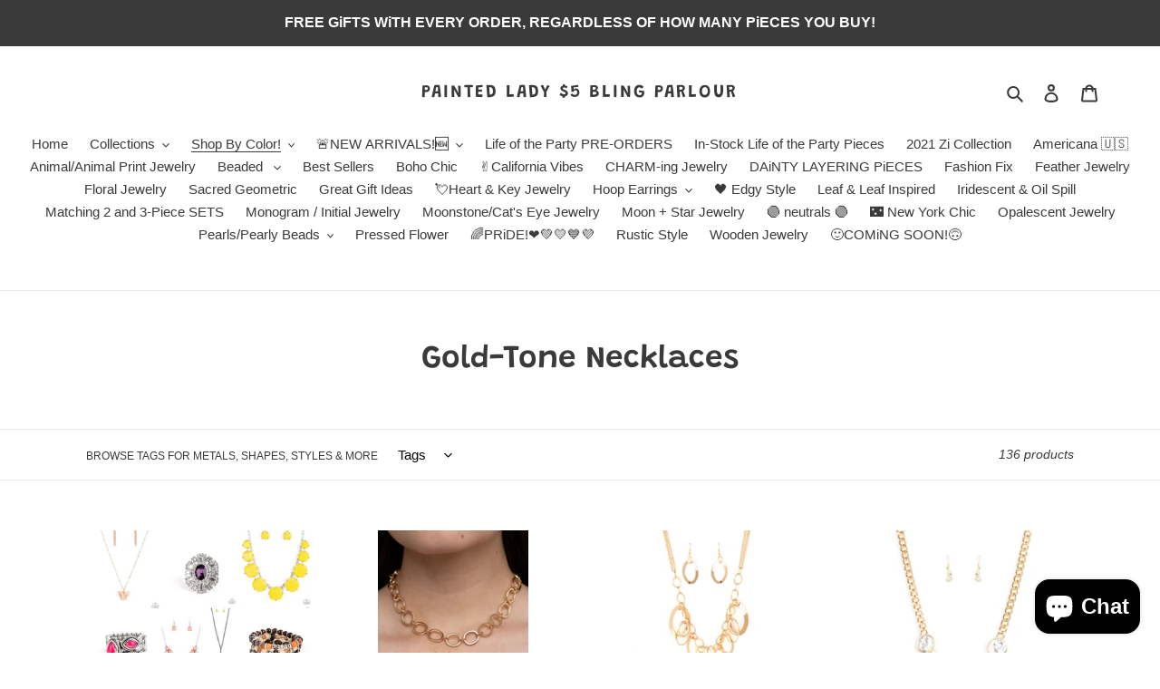

--- FILE ---
content_type: text/html; charset=utf-8
request_url: https://paintedladybling.com/collections/gold-necklaces
body_size: 46409
content:
<!doctype html>
<html class="no-js" lang="en">
<head>
                    <!-- ============================= SEO Expert Pro ============================= -->
    <title>Paparazzi - Gold-Tone Necklaces</title>
   
    
    <meta http-equiv="cache-control" content="max-age=0" />
    <meta http-equiv="cache-control" content="no-cache" />
    <meta http-equiv="expires" content="0" />
    <meta http-equiv="expires" content="Tue, 01 Jan 2000 1:00:00 GMT" />
    <meta http-equiv="pragma" content="no-cache" />
    <script type="application/ld+json">
    {
    "@context": "http://schema.org",
    "@type": "Organization",
    "name": "Painted Lady $5 Bling Parlour",
    "url": "https://paintedladybling.com"    }
    </script>
    <script type="application/ld+json">
    {
        "@context": "http://schema.org",
        "@type": "WebSite",
        "url": "https://paintedladybling.com",
        "potentialAction": {
            "@type": "SearchAction",
            "target": "https://paintedladybling.com/search?q={query}",
            "query-input": "required name=query"
            }
    }
    </script>
    
    
    <script type="application/ld+json">
        [
            {
                "@context" : "http://schema.org",
                "@type": "CollectionPage",
                "name": "Gold-Tone Necklaces",
                "url": "https://paintedladybling.com/collections/gold-necklaces",
                  "image": "//paintedladybling.com/cdn/shop/collections/55367_2_1.jpg?v=1658377238"
            },
            
            {
                "@context" : "http://schema.org",
                "@type" : "Product",
                "name" : "2021 SUMMER PARTY PACK 10 EXCLUSIVE PIECES",
                "image": "https://paintedladybling.com/cdn/shop/products/IMG_3217.png?v=1630944231",
                "url" : "https://paintedladybling.com/products/2021-summer-party-pack-10-exclusive-limited-pieces",
                "offers" : {
                    "@type" : "Offer",
                    "price" : 50,
                    "priceCurrency" : "USD"
                }
            }, 
            
            {
                "@context" : "http://schema.org",
                "@type" : "Product",
                "name" : "90s Nostalgia - Gold",
                "image": "https://paintedladybling.com/cdn/shop/products/63226_2_1.jpg?v=1677036410",
                "url" : "https://paintedladybling.com/products/90s-nostalgia-gold",
                "offers" : {
                    "@type" : "Offer",
                    "price" : 8,
                    "priceCurrency" : "USD"
                }
            }, 
            
            {
                "@context" : "http://schema.org",
                "@type" : "Product",
                "name" : "A Golden Spell",
                "image": "https://paintedladybling.com/cdn/shop/products/2741_01_1.jpg?v=1615785880",
                "url" : "https://paintedladybling.com/products/a-golden-spell",
                "offers" : {
                    "@type" : "Offer",
                    "price" : 5,
                    "priceCurrency" : "USD"
                }
            }, 
            
            {
                "@context" : "http://schema.org",
                "@type" : "Product",
                "name" : "All The Worlds My Stage - Gold",
                "image": "https://paintedladybling.com/cdn/shop/products/50094_18-293_1_1024x1024_2x_35480795-7bc3-42cb-b3d3-e623abf03dbd.jpg?v=1638928888",
                "url" : "https://paintedladybling.com/products/all-the-worlds-my-stage-gold",
                "offers" : {
                    "@type" : "Offer",
                    "price" : 5,
                    "priceCurrency" : "USD"
                }
            }, 
            
            {
                "@context" : "http://schema.org",
                "@type" : "Product",
                "name" : "Americana Girl - Gold",
                "image": "https://paintedladybling.com/cdn/shop/products/59360_1image1_1.jpg?v=1639896858",
                "url" : "https://paintedladybling.com/products/americana-girl-gold",
                "offers" : {
                    "@type" : "Offer",
                    "price" : 5,
                    "priceCurrency" : "USD"
                }
            }, 
            
            {
                "@context" : "http://schema.org",
                "@type" : "Product",
                "name" : "Artificial Arches - Black",
                "image": "https://paintedladybling.com/cdn/shop/products/36278_1-1_1.jpg?v=1615785989",
                "url" : "https://paintedladybling.com/products/artificial-arches-black",
                "offers" : {
                    "@type" : "Offer",
                    "price" : 5,
                    "priceCurrency" : "USD"
                }
            }, 
            
            {
                "@context" : "http://schema.org",
                "@type" : "Product",
                "name" : "Artisanal Abundance - Orange",
                "image": "https://paintedladybling.com/cdn/shop/products/4__artisanal-abundance-orange__qty-5__1_540x_370e45d5-5c81-4e6d-9645-8773bdb2fb06.jpg?v=1637565086",
                "url" : "https://paintedladybling.com/products/artisanal-abundance-orange",
                "offers" : {
                    "@type" : "Offer",
                    "price" : 5,
                    "priceCurrency" : "USD"
                }
            }, 
            
            {
                "@context" : "http://schema.org",
                "@type" : "Product",
                "name" : "Astro Goddess - Gold",
                "image": "https://paintedladybling.com/cdn/shop/products/67211_2_1.jpg?v=1675322202",
                "url" : "https://paintedladybling.com/products/astro-goddess-gold",
                "offers" : {
                    "@type" : "Offer",
                    "price" : 5,
                    "priceCurrency" : "USD"
                }
            }, 
            
            {
                "@context" : "http://schema.org",
                "@type" : "Product",
                "name" : "Basic Groundwork - Gold Necklace",
                "image": "https://paintedladybling.com/cdn/shop/products/36734_1MainImage1-Gold-18-723_2.jpg?v=1619634617",
                "url" : "https://paintedladybling.com/products/basic-groundwork-gold",
                "offers" : {
                    "@type" : "Offer",
                    "price" : 5,
                    "priceCurrency" : "USD"
                }
            }, 
            
            {
                "@context" : "http://schema.org",
                "@type" : "Product",
                "name" : "Belle Of The BALLROOM - Gold",
                "image": "https://paintedladybling.com/cdn/shop/products/36715_1Mainimage-Gold-6-259_1.jpg?v=1630364642",
                "url" : "https://paintedladybling.com/products/belle-of-the-ballroom-gold",
                "offers" : {
                    "@type" : "Offer",
                    "price" : 5,
                    "priceCurrency" : "USD"
                }
            }, 
            
            {
                "@context" : "http://schema.org",
                "@type" : "Product",
                "name" : "Blessed Brilliance - Gold",
                "image": "https://paintedladybling.com/cdn/shop/files/80876_1_1.jpg?v=1747931765",
                "url" : "https://paintedladybling.com/products/blessed-brilliance-gold",
                "offers" : {
                    "@type" : "Offer",
                    "price" : 8,
                    "priceCurrency" : "USD"
                }
            }, 
            
            {
                "@context" : "http://schema.org",
                "@type" : "Product",
                "name" : "Blessed Mama - Gold",
                "image": "https://paintedladybling.com/cdn/shop/products/58322_6-316_1.jpg?v=1684782555",
                "url" : "https://paintedladybling.com/products/blessed-mama-gold",
                "offers" : {
                    "@type" : "Offer",
                    "price" : 5,
                    "priceCurrency" : "USD"
                }
            }, 
            
            {
                "@context" : "http://schema.org",
                "@type" : "Product",
                "name" : "Boardwalk Babe - Gold",
                "image": "https://paintedladybling.com/cdn/shop/products/69360_1image1_1.jpg?v=1677875349",
                "url" : "https://paintedladybling.com/products/boardwalk-babe-gold",
                "offers" : {
                    "@type" : "Offer",
                    "price" : 5,
                    "priceCurrency" : "USD"
                }
            }, 
            
            {
                "@context" : "http://schema.org",
                "@type" : "Product",
                "name" : "Break The Cycle - Gold",
                "image": "https://paintedladybling.com/cdn/shop/products/36705_1MainIMage1-Gold-16-163_1.jpg?v=1626406618",
                "url" : "https://paintedladybling.com/products/break-the-cycle-gold",
                "offers" : {
                    "@type" : "Offer",
                    "price" : 5,
                    "priceCurrency" : "USD"
                }
            }, 
            
            {
                "@context" : "http://schema.org",
                "@type" : "Product",
                "name" : "Center of My Universe - Gold",
                "image": "https://paintedladybling.com/cdn/shop/products/66733_1_1.jpg?v=1656443908",
                "url" : "https://paintedladybling.com/products/center-of-my-universe-gold",
                "offers" : {
                    "@type" : "Offer",
                    "price" : 5,
                    "priceCurrency" : "USD"
                }
            }, 
            
            {
                "@context" : "http://schema.org",
                "@type" : "Product",
                "name" : "Circa de Couture - Gold",
                "image": "https://paintedladybling.com/cdn/shop/products/43459_1MainImAGE-gold-16-414_1.jpg?v=1624497516",
                "url" : "https://paintedladybling.com/products/circa-de-couture-gold",
                "offers" : {
                    "@type" : "Offer",
                    "price" : 5,
                    "priceCurrency" : "USD"
                }
            }, 
            
            {
                "@context" : "http://schema.org",
                "@type" : "Product",
                "name" : "City Catwalk - Gold",
                "image": "https://paintedladybling.com/cdn/shop/products/40177_1mainimage1-gold-5-2_1.jpg?v=1620236183",
                "url" : "https://paintedladybling.com/products/city-catwalk-gold",
                "offers" : {
                    "@type" : "Offer",
                    "price" : 5,
                    "priceCurrency" : "USD"
                }
            }, 
            
            {
                "@context" : "http://schema.org",
                "@type" : "Product",
                "name" : "Clique Couture - Gold",
                "image": "https://paintedladybling.com/cdn/shop/products/68695_14-105l_2.jpg?v=1666811483",
                "url" : "https://paintedladybling.com/products/clique-couture-gold",
                "offers" : {
                    "@type" : "Offer",
                    "price" : 5,
                    "priceCurrency" : "USD"
                }
            }, 
            
            {
                "@context" : "http://schema.org",
                "@type" : "Product",
                "name" : "Clustered Candescence - Gold",
                "image": "https://paintedladybling.com/cdn/shop/products/61242_1image1_1.jpg?v=1638950131",
                "url" : "https://paintedladybling.com/products/clustered-candescence-gold",
                "offers" : {
                    "@type" : "Offer",
                    "price" : 5,
                    "priceCurrency" : "USD"
                }
            }, 
            
            {
                "@context" : "http://schema.org",
                "@type" : "Product",
                "name" : "Commanding",
                "image": "https://paintedladybling.com/cdn/shop/products/51719_1image1_1.jpg?v=1615784562",
                "url" : "https://paintedladybling.com/products/commanding",
                "offers" : {
                    "@type" : "Offer",
                    "price" : 25,
                    "priceCurrency" : "USD"
                }
            }, 
            
            {
                "@context" : "http://schema.org",
                "@type" : "Product",
                "name" : "Cosmic Closeup - Gold",
                "image": "https://paintedladybling.com/cdn/shop/products/60390_1image1_1.jpg?v=1632942303",
                "url" : "https://paintedladybling.com/products/cosmic-closeup-gold",
                "offers" : {
                    "@type" : "Offer",
                    "price" : 5,
                    "priceCurrency" : "USD"
                }
            }, 
            
            {
                "@context" : "http://schema.org",
                "@type" : "Product",
                "name" : "Cupid Charisma - Gold",
                "image": "https://paintedladybling.com/cdn/shop/products/65606_19-5_1.jpg?v=1644630671",
                "url" : "https://paintedladybling.com/products/cupid-charisma-gold",
                "offers" : {
                    "@type" : "Offer",
                    "price" : 5,
                    "priceCurrency" : "USD"
                }
            }, 
            
            {
                "@context" : "http://schema.org",
                "@type" : "Product",
                "name" : "Daintily Dapper - Gold / Pearl Choker",
                "image": "https://paintedladybling.com/cdn/shop/products/63664_2_1.jpg?v=1677036116",
                "url" : "https://paintedladybling.com/products/daintily-dapper-gold",
                "offers" : {
                    "@type" : "Offer",
                    "price" : 5,
                    "priceCurrency" : "USD"
                }
            }, 
            
            {
                "@context" : "http://schema.org",
                "@type" : "Product",
                "name" : "Dainty Desire - Gold",
                "image": "https://paintedladybling.com/cdn/shop/products/65568_2_1.jpg?v=1677034981",
                "url" : "https://paintedladybling.com/products/dainty-desire-gold",
                "offers" : {
                    "@type" : "Offer",
                    "price" : 5,
                    "priceCurrency" : "USD"
                }
            }, 
            
            {
                "@context" : "http://schema.org",
                "@type" : "Product",
                "name" : "Deluxe Diadem - Gold",
                "image": "https://paintedladybling.com/cdn/shop/products/57193_01-11-1_1.jpg?v=1636266334",
                "url" : "https://paintedladybling.com/products/deluxe-diadem-gold",
                "offers" : {
                    "@type" : "Offer",
                    "price" : 5,
                    "priceCurrency" : "USD"
                }
            }, 
            
            {
                "@context" : "http://schema.org",
                "@type" : "Product",
                "name" : "Do What You Love - Gold",
                "image": "https://paintedladybling.com/cdn/shop/products/66588_1_1.jpg?v=1661137080",
                "url" : "https://paintedladybling.com/products/do-what-you-love-gold",
                "offers" : {
                    "@type" : "Offer",
                    "price" : 5,
                    "priceCurrency" : "USD"
                }
            }, 
            
            {
                "@context" : "http://schema.org",
                "@type" : "Product",
                "name" : "Don&#39;t Get Bent Out Of Shape - Gold",
                "image": "https://paintedladybling.com/cdn/shop/products/55430_2_1.jpg?v=1677035420",
                "url" : "https://paintedladybling.com/products/dont-get-bent-out-of-shape-gold",
                "offers" : {
                    "@type" : "Offer",
                    "price" : 5,
                    "priceCurrency" : "USD"
                }
            }, 
            
            {
                "@context" : "http://schema.org",
                "@type" : "Product",
                "name" : "Elemental Elegance - Brown",
                "image": "https://paintedladybling.com/cdn/shop/products/55600_1image1_1.jpg?v=1626316365",
                "url" : "https://paintedladybling.com/products/elemental-elegance-brown",
                "offers" : {
                    "@type" : "Offer",
                    "price" : 5,
                    "priceCurrency" : "USD"
                }
            }, 
            
            {
                "@context" : "http://schema.org",
                "@type" : "Product",
                "name" : "Elemental Elegance - White",
                "image": "https://paintedladybling.com/cdn/shop/products/55601_1_1.jpg?v=1627107559",
                "url" : "https://paintedladybling.com/products/elemental-elegance-white",
                "offers" : {
                    "@type" : "Offer",
                    "price" : 5,
                    "priceCurrency" : "USD"
                }
            }, 
            
            {
                "@context" : "http://schema.org",
                "@type" : "Product",
                "name" : "Elliptical Episode - Brown",
                "image": "https://paintedladybling.com/cdn/shop/products/58097_18-41_1.jpg?v=1635835927",
                "url" : "https://paintedladybling.com/products/elliptical-episode-brown",
                "offers" : {
                    "@type" : "Offer",
                    "price" : 5,
                    "priceCurrency" : "USD"
                }
            }, 
            
            {
                "@context" : "http://schema.org",
                "@type" : "Product",
                "name" : "Fiercely 5th Avenue - Complete Trend Blend - 08-2021",
                "image": "https://paintedladybling.com/cdn/shop/products/52919_completelook_1.jpg?v=1629765327",
                "url" : "https://paintedladybling.com/products/fiercely-5th-avenue-complete-trend-blend-0821",
                "offers" : {
                    "@type" : "Offer",
                    "price" : 20,
                    "priceCurrency" : "USD"
                }
            }, 
            
            {
                "@context" : "http://schema.org",
                "@type" : "Product",
                "name" : "First Class Fringe - Gold",
                "image": "https://paintedladybling.com/cdn/shop/products/43448_1image1-Gold-16-483_1.jpg?v=1630285969",
                "url" : "https://paintedladybling.com/products/first-class-fringe-gold",
                "offers" : {
                    "@type" : "Offer",
                    "price" : 5,
                    "priceCurrency" : "USD"
                }
            }
            
        ]
    </script>
    
   
    
  <meta charset="utf-8">
  <meta http-equiv="X-UA-Compatible" content="IE=edge,chrome=1">
  <meta name="viewport" content="width=device-width,initial-scale=1">
  <meta name="theme-color" content="#3a3a3a">

  <link rel="preconnect" href="https://cdn.shopify.com" crossorigin>
  <link rel="preconnect" href="https://fonts.shopifycdn.com" crossorigin>
  <link rel="preconnect" href="https://monorail-edge.shopifysvc.com">
<!-- ============================= SEO Expert Pro ============================= -->
    <title>Paparazzi - Gold-Tone Necklaces</title>
   
    
    <meta http-equiv="cache-control" content="max-age=0" />
    <meta http-equiv="cache-control" content="no-cache" />
    <meta http-equiv="expires" content="0" />
    <meta http-equiv="expires" content="Tue, 01 Jan 2000 1:00:00 GMT" />
    <meta http-equiv="pragma" content="no-cache" />
    <script type="application/ld+json">
    {
    "@context": "http://schema.org",
    "@type": "Organization",
    "name": "Painted Lady $5 Bling Parlour",
    "url": "https://paintedladybling.com"    }
    </script>
    <script type="application/ld+json">
    {
        "@context": "http://schema.org",
        "@type": "WebSite",
        "url": "https://paintedladybling.com",
        "potentialAction": {
            "@type": "SearchAction",
            "target": "https://paintedladybling.com/search?q={query}",
            "query-input": "required name=query"
            }
    }
    </script>
    
    
    <script type="application/ld+json">
        [
            {
                "@context" : "http://schema.org",
                "@type": "CollectionPage",
                "name": "Gold-Tone Necklaces",
                "url": "https://paintedladybling.com/collections/gold-necklaces",
                  "image": "//paintedladybling.com/cdn/shop/collections/55367_2_1.jpg?v=1658377238"
            },
            
            {
                "@context" : "http://schema.org",
                "@type" : "Product",
                "name" : "2021 SUMMER PARTY PACK 10 EXCLUSIVE PIECES",
                "image": "https://paintedladybling.com/cdn/shop/products/IMG_3217.png?v=1630944231",
                "url" : "https://paintedladybling.com/products/2021-summer-party-pack-10-exclusive-limited-pieces",
                "offers" : {
                    "@type" : "Offer",
                    "price" : 50,
                    "priceCurrency" : "USD"
                }
            }, 
            
            {
                "@context" : "http://schema.org",
                "@type" : "Product",
                "name" : "90s Nostalgia - Gold",
                "image": "https://paintedladybling.com/cdn/shop/products/63226_2_1.jpg?v=1677036410",
                "url" : "https://paintedladybling.com/products/90s-nostalgia-gold",
                "offers" : {
                    "@type" : "Offer",
                    "price" : 8,
                    "priceCurrency" : "USD"
                }
            }, 
            
            {
                "@context" : "http://schema.org",
                "@type" : "Product",
                "name" : "A Golden Spell",
                "image": "https://paintedladybling.com/cdn/shop/products/2741_01_1.jpg?v=1615785880",
                "url" : "https://paintedladybling.com/products/a-golden-spell",
                "offers" : {
                    "@type" : "Offer",
                    "price" : 5,
                    "priceCurrency" : "USD"
                }
            }, 
            
            {
                "@context" : "http://schema.org",
                "@type" : "Product",
                "name" : "All The Worlds My Stage - Gold",
                "image": "https://paintedladybling.com/cdn/shop/products/50094_18-293_1_1024x1024_2x_35480795-7bc3-42cb-b3d3-e623abf03dbd.jpg?v=1638928888",
                "url" : "https://paintedladybling.com/products/all-the-worlds-my-stage-gold",
                "offers" : {
                    "@type" : "Offer",
                    "price" : 5,
                    "priceCurrency" : "USD"
                }
            }, 
            
            {
                "@context" : "http://schema.org",
                "@type" : "Product",
                "name" : "Americana Girl - Gold",
                "image": "https://paintedladybling.com/cdn/shop/products/59360_1image1_1.jpg?v=1639896858",
                "url" : "https://paintedladybling.com/products/americana-girl-gold",
                "offers" : {
                    "@type" : "Offer",
                    "price" : 5,
                    "priceCurrency" : "USD"
                }
            }, 
            
            {
                "@context" : "http://schema.org",
                "@type" : "Product",
                "name" : "Artificial Arches - Black",
                "image": "https://paintedladybling.com/cdn/shop/products/36278_1-1_1.jpg?v=1615785989",
                "url" : "https://paintedladybling.com/products/artificial-arches-black",
                "offers" : {
                    "@type" : "Offer",
                    "price" : 5,
                    "priceCurrency" : "USD"
                }
            }, 
            
            {
                "@context" : "http://schema.org",
                "@type" : "Product",
                "name" : "Artisanal Abundance - Orange",
                "image": "https://paintedladybling.com/cdn/shop/products/4__artisanal-abundance-orange__qty-5__1_540x_370e45d5-5c81-4e6d-9645-8773bdb2fb06.jpg?v=1637565086",
                "url" : "https://paintedladybling.com/products/artisanal-abundance-orange",
                "offers" : {
                    "@type" : "Offer",
                    "price" : 5,
                    "priceCurrency" : "USD"
                }
            }, 
            
            {
                "@context" : "http://schema.org",
                "@type" : "Product",
                "name" : "Astro Goddess - Gold",
                "image": "https://paintedladybling.com/cdn/shop/products/67211_2_1.jpg?v=1675322202",
                "url" : "https://paintedladybling.com/products/astro-goddess-gold",
                "offers" : {
                    "@type" : "Offer",
                    "price" : 5,
                    "priceCurrency" : "USD"
                }
            }, 
            
            {
                "@context" : "http://schema.org",
                "@type" : "Product",
                "name" : "Basic Groundwork - Gold Necklace",
                "image": "https://paintedladybling.com/cdn/shop/products/36734_1MainImage1-Gold-18-723_2.jpg?v=1619634617",
                "url" : "https://paintedladybling.com/products/basic-groundwork-gold",
                "offers" : {
                    "@type" : "Offer",
                    "price" : 5,
                    "priceCurrency" : "USD"
                }
            }, 
            
            {
                "@context" : "http://schema.org",
                "@type" : "Product",
                "name" : "Belle Of The BALLROOM - Gold",
                "image": "https://paintedladybling.com/cdn/shop/products/36715_1Mainimage-Gold-6-259_1.jpg?v=1630364642",
                "url" : "https://paintedladybling.com/products/belle-of-the-ballroom-gold",
                "offers" : {
                    "@type" : "Offer",
                    "price" : 5,
                    "priceCurrency" : "USD"
                }
            }, 
            
            {
                "@context" : "http://schema.org",
                "@type" : "Product",
                "name" : "Blessed Brilliance - Gold",
                "image": "https://paintedladybling.com/cdn/shop/files/80876_1_1.jpg?v=1747931765",
                "url" : "https://paintedladybling.com/products/blessed-brilliance-gold",
                "offers" : {
                    "@type" : "Offer",
                    "price" : 8,
                    "priceCurrency" : "USD"
                }
            }, 
            
            {
                "@context" : "http://schema.org",
                "@type" : "Product",
                "name" : "Blessed Mama - Gold",
                "image": "https://paintedladybling.com/cdn/shop/products/58322_6-316_1.jpg?v=1684782555",
                "url" : "https://paintedladybling.com/products/blessed-mama-gold",
                "offers" : {
                    "@type" : "Offer",
                    "price" : 5,
                    "priceCurrency" : "USD"
                }
            }, 
            
            {
                "@context" : "http://schema.org",
                "@type" : "Product",
                "name" : "Boardwalk Babe - Gold",
                "image": "https://paintedladybling.com/cdn/shop/products/69360_1image1_1.jpg?v=1677875349",
                "url" : "https://paintedladybling.com/products/boardwalk-babe-gold",
                "offers" : {
                    "@type" : "Offer",
                    "price" : 5,
                    "priceCurrency" : "USD"
                }
            }, 
            
            {
                "@context" : "http://schema.org",
                "@type" : "Product",
                "name" : "Break The Cycle - Gold",
                "image": "https://paintedladybling.com/cdn/shop/products/36705_1MainIMage1-Gold-16-163_1.jpg?v=1626406618",
                "url" : "https://paintedladybling.com/products/break-the-cycle-gold",
                "offers" : {
                    "@type" : "Offer",
                    "price" : 5,
                    "priceCurrency" : "USD"
                }
            }, 
            
            {
                "@context" : "http://schema.org",
                "@type" : "Product",
                "name" : "Center of My Universe - Gold",
                "image": "https://paintedladybling.com/cdn/shop/products/66733_1_1.jpg?v=1656443908",
                "url" : "https://paintedladybling.com/products/center-of-my-universe-gold",
                "offers" : {
                    "@type" : "Offer",
                    "price" : 5,
                    "priceCurrency" : "USD"
                }
            }, 
            
            {
                "@context" : "http://schema.org",
                "@type" : "Product",
                "name" : "Circa de Couture - Gold",
                "image": "https://paintedladybling.com/cdn/shop/products/43459_1MainImAGE-gold-16-414_1.jpg?v=1624497516",
                "url" : "https://paintedladybling.com/products/circa-de-couture-gold",
                "offers" : {
                    "@type" : "Offer",
                    "price" : 5,
                    "priceCurrency" : "USD"
                }
            }, 
            
            {
                "@context" : "http://schema.org",
                "@type" : "Product",
                "name" : "City Catwalk - Gold",
                "image": "https://paintedladybling.com/cdn/shop/products/40177_1mainimage1-gold-5-2_1.jpg?v=1620236183",
                "url" : "https://paintedladybling.com/products/city-catwalk-gold",
                "offers" : {
                    "@type" : "Offer",
                    "price" : 5,
                    "priceCurrency" : "USD"
                }
            }, 
            
            {
                "@context" : "http://schema.org",
                "@type" : "Product",
                "name" : "Clique Couture - Gold",
                "image": "https://paintedladybling.com/cdn/shop/products/68695_14-105l_2.jpg?v=1666811483",
                "url" : "https://paintedladybling.com/products/clique-couture-gold",
                "offers" : {
                    "@type" : "Offer",
                    "price" : 5,
                    "priceCurrency" : "USD"
                }
            }, 
            
            {
                "@context" : "http://schema.org",
                "@type" : "Product",
                "name" : "Clustered Candescence - Gold",
                "image": "https://paintedladybling.com/cdn/shop/products/61242_1image1_1.jpg?v=1638950131",
                "url" : "https://paintedladybling.com/products/clustered-candescence-gold",
                "offers" : {
                    "@type" : "Offer",
                    "price" : 5,
                    "priceCurrency" : "USD"
                }
            }, 
            
            {
                "@context" : "http://schema.org",
                "@type" : "Product",
                "name" : "Commanding",
                "image": "https://paintedladybling.com/cdn/shop/products/51719_1image1_1.jpg?v=1615784562",
                "url" : "https://paintedladybling.com/products/commanding",
                "offers" : {
                    "@type" : "Offer",
                    "price" : 25,
                    "priceCurrency" : "USD"
                }
            }, 
            
            {
                "@context" : "http://schema.org",
                "@type" : "Product",
                "name" : "Cosmic Closeup - Gold",
                "image": "https://paintedladybling.com/cdn/shop/products/60390_1image1_1.jpg?v=1632942303",
                "url" : "https://paintedladybling.com/products/cosmic-closeup-gold",
                "offers" : {
                    "@type" : "Offer",
                    "price" : 5,
                    "priceCurrency" : "USD"
                }
            }, 
            
            {
                "@context" : "http://schema.org",
                "@type" : "Product",
                "name" : "Cupid Charisma - Gold",
                "image": "https://paintedladybling.com/cdn/shop/products/65606_19-5_1.jpg?v=1644630671",
                "url" : "https://paintedladybling.com/products/cupid-charisma-gold",
                "offers" : {
                    "@type" : "Offer",
                    "price" : 5,
                    "priceCurrency" : "USD"
                }
            }, 
            
            {
                "@context" : "http://schema.org",
                "@type" : "Product",
                "name" : "Daintily Dapper - Gold / Pearl Choker",
                "image": "https://paintedladybling.com/cdn/shop/products/63664_2_1.jpg?v=1677036116",
                "url" : "https://paintedladybling.com/products/daintily-dapper-gold",
                "offers" : {
                    "@type" : "Offer",
                    "price" : 5,
                    "priceCurrency" : "USD"
                }
            }, 
            
            {
                "@context" : "http://schema.org",
                "@type" : "Product",
                "name" : "Dainty Desire - Gold",
                "image": "https://paintedladybling.com/cdn/shop/products/65568_2_1.jpg?v=1677034981",
                "url" : "https://paintedladybling.com/products/dainty-desire-gold",
                "offers" : {
                    "@type" : "Offer",
                    "price" : 5,
                    "priceCurrency" : "USD"
                }
            }, 
            
            {
                "@context" : "http://schema.org",
                "@type" : "Product",
                "name" : "Deluxe Diadem - Gold",
                "image": "https://paintedladybling.com/cdn/shop/products/57193_01-11-1_1.jpg?v=1636266334",
                "url" : "https://paintedladybling.com/products/deluxe-diadem-gold",
                "offers" : {
                    "@type" : "Offer",
                    "price" : 5,
                    "priceCurrency" : "USD"
                }
            }, 
            
            {
                "@context" : "http://schema.org",
                "@type" : "Product",
                "name" : "Do What You Love - Gold",
                "image": "https://paintedladybling.com/cdn/shop/products/66588_1_1.jpg?v=1661137080",
                "url" : "https://paintedladybling.com/products/do-what-you-love-gold",
                "offers" : {
                    "@type" : "Offer",
                    "price" : 5,
                    "priceCurrency" : "USD"
                }
            }, 
            
            {
                "@context" : "http://schema.org",
                "@type" : "Product",
                "name" : "Don&#39;t Get Bent Out Of Shape - Gold",
                "image": "https://paintedladybling.com/cdn/shop/products/55430_2_1.jpg?v=1677035420",
                "url" : "https://paintedladybling.com/products/dont-get-bent-out-of-shape-gold",
                "offers" : {
                    "@type" : "Offer",
                    "price" : 5,
                    "priceCurrency" : "USD"
                }
            }, 
            
            {
                "@context" : "http://schema.org",
                "@type" : "Product",
                "name" : "Elemental Elegance - Brown",
                "image": "https://paintedladybling.com/cdn/shop/products/55600_1image1_1.jpg?v=1626316365",
                "url" : "https://paintedladybling.com/products/elemental-elegance-brown",
                "offers" : {
                    "@type" : "Offer",
                    "price" : 5,
                    "priceCurrency" : "USD"
                }
            }, 
            
            {
                "@context" : "http://schema.org",
                "@type" : "Product",
                "name" : "Elemental Elegance - White",
                "image": "https://paintedladybling.com/cdn/shop/products/55601_1_1.jpg?v=1627107559",
                "url" : "https://paintedladybling.com/products/elemental-elegance-white",
                "offers" : {
                    "@type" : "Offer",
                    "price" : 5,
                    "priceCurrency" : "USD"
                }
            }, 
            
            {
                "@context" : "http://schema.org",
                "@type" : "Product",
                "name" : "Elliptical Episode - Brown",
                "image": "https://paintedladybling.com/cdn/shop/products/58097_18-41_1.jpg?v=1635835927",
                "url" : "https://paintedladybling.com/products/elliptical-episode-brown",
                "offers" : {
                    "@type" : "Offer",
                    "price" : 5,
                    "priceCurrency" : "USD"
                }
            }, 
            
            {
                "@context" : "http://schema.org",
                "@type" : "Product",
                "name" : "Fiercely 5th Avenue - Complete Trend Blend - 08-2021",
                "image": "https://paintedladybling.com/cdn/shop/products/52919_completelook_1.jpg?v=1629765327",
                "url" : "https://paintedladybling.com/products/fiercely-5th-avenue-complete-trend-blend-0821",
                "offers" : {
                    "@type" : "Offer",
                    "price" : 20,
                    "priceCurrency" : "USD"
                }
            }, 
            
            {
                "@context" : "http://schema.org",
                "@type" : "Product",
                "name" : "First Class Fringe - Gold",
                "image": "https://paintedladybling.com/cdn/shop/products/43448_1image1-Gold-16-483_1.jpg?v=1630285969",
                "url" : "https://paintedladybling.com/products/first-class-fringe-gold",
                "offers" : {
                    "@type" : "Offer",
                    "price" : 5,
                    "priceCurrency" : "USD"
                }
            }
            
        ]
    </script>
    
   
    
<link rel="preload" href="//paintedladybling.com/cdn/shop/t/1/assets/theme.css?v=136619971045174987231614269098" as="style">
  <link rel="preload" as="font" href="//paintedladybling.com/cdn/fonts/grandstander/grandstander_n6.8b88bd32f6210067a2288a1ce615bb7acf551358.woff2" type="font/woff2" crossorigin>
  <link rel="preload" as="font" href="" type="font/woff2" crossorigin>
  <link rel="preload" as="font" href="" type="font/woff2" crossorigin>
  <link rel="preload" href="//paintedladybling.com/cdn/shop/t/1/assets/theme.js?v=182309688514527995131615247958" as="script">
  <link rel="preload" href="//paintedladybling.com/cdn/shop/t/1/assets/lazysizes.js?v=63098554868324070131614269098" as="script"><link rel="canonical" href="https://paintedladybling.com/collections/gold-necklaces"><link rel="shortcut icon" href="//paintedladybling.com/cdn/shop/files/IMG_4303_32x32.png?v=1656037489" type="image/png">

  <!-- /snippets/social-meta-tags.liquid -->


<meta property="og:site_name" content="Painted Lady $5 Bling Parlour">
<meta property="og:url" content="https://paintedladybling.com/collections/gold-necklaces">
<meta property="og:title" content="Paparazzi - Gold-Tone Necklaces">
<meta property="og:type" content="product.group">
<meta property="og:description" content="Paparazzi Jewelry and Accessories. Up to the minute bling fashion for just $5.  "><meta property="og:image" content="http://paintedladybling.com/cdn/shop/collections/55367_2_1.jpg?v=1658377238">
  <meta property="og:image:secure_url" content="https://paintedladybling.com/cdn/shop/collections/55367_2_1.jpg?v=1658377238">
  <meta property="og:image:width" content="1000">
  <meta property="og:image:height" content="1500">


<meta name="twitter:card" content="summary_large_image">
<meta name="twitter:title" content="Paparazzi - Gold-Tone Necklaces">
<meta name="twitter:description" content="Paparazzi Jewelry and Accessories. Up to the minute bling fashion for just $5.  ">

  
<style data-shopify>
:root {
    --color-text: #3a3a3a;
    --color-text-rgb: 58, 58, 58;
    --color-body-text: #333232;
    --color-sale-text: #ea06b4;
    --color-small-button-text-border: #3a3a3a;
    --color-text-field: #ffffff;
    --color-text-field-text: #000000;
    --color-text-field-text-rgb: 0, 0, 0;

    --color-btn-primary: #3a3a3a;
    --color-btn-primary-darker: #212121;
    --color-btn-primary-text: #ffffff;

    --color-blankstate: rgba(51, 50, 50, 0.35);
    --color-blankstate-border: rgba(51, 50, 50, 0.2);
    --color-blankstate-background: rgba(51, 50, 50, 0.1);

    --color-text-focus:#606060;
    --color-overlay-text-focus:#e6e6e6;
    --color-btn-primary-focus:#606060;
    --color-btn-social-focus:#d2d2d2;
    --color-small-button-text-border-focus:#606060;
    --predictive-search-focus:#f2f2f2;

    --color-body: #ffffff;
    --color-bg: #ffffff;
    --color-bg-rgb: 255, 255, 255;
    --color-bg-alt: rgba(51, 50, 50, 0.05);
    --color-bg-currency-selector: rgba(51, 50, 50, 0.2);

    --color-overlay-title-text: #ffffff;
    --color-image-overlay: #685858;
    --color-image-overlay-rgb: 104, 88, 88;--opacity-image-overlay: 0.4;--hover-overlay-opacity: 0.8;

    --color-border: #ebebeb;
    --color-border-form: #cccccc;
    --color-border-form-darker: #b3b3b3;

    --svg-select-icon: url(//paintedladybling.com/cdn/shop/t/1/assets/ico-select.svg?v=29003672709104678581614269116);
    --slick-img-url: url(//paintedladybling.com/cdn/shop/t/1/assets/ajax-loader.gif?v=41356863302472015721614269095);

    --font-weight-body--bold: 700;
    --font-weight-body--bolder: 700;

    --font-stack-header: Grandstander, sans-serif;
    --font-style-header: normal;
    --font-weight-header: 600;

    --font-stack-body: Helvetica, Arial, sans-serif;
    --font-style-body: normal;
    --font-weight-body: 400;

    --font-size-header: 26;

    --font-size-base: 15;

    --font-h1-desktop: 35;
    --font-h1-mobile: 32;
    --font-h2-desktop: 20;
    --font-h2-mobile: 18;
    --font-h3-mobile: 20;
    --font-h4-desktop: 17;
    --font-h4-mobile: 15;
    --font-h5-desktop: 15;
    --font-h5-mobile: 13;
    --font-h6-desktop: 14;
    --font-h6-mobile: 12;

    --font-mega-title-large-desktop: 65;

    --font-rich-text-large: 17;
    --font-rich-text-small: 13;

    
--color-video-bg: #f2f2f2;

    
    --global-color-image-loader-primary: rgba(58, 58, 58, 0.06);
    --global-color-image-loader-secondary: rgba(58, 58, 58, 0.12);
  }
</style>


  <style>*,::after,::before{box-sizing:border-box}body{margin:0}body,html{background-color:var(--color-body)}body,button{font-size:calc(var(--font-size-base) * 1px);font-family:var(--font-stack-body);font-style:var(--font-style-body);font-weight:var(--font-weight-body);color:var(--color-text);line-height:1.5}body,button{-webkit-font-smoothing:antialiased;-webkit-text-size-adjust:100%}.border-bottom{border-bottom:1px solid var(--color-border)}.btn--link{background-color:transparent;border:0;margin:0;color:var(--color-text);text-align:left}.text-right{text-align:right}.icon{display:inline-block;width:20px;height:20px;vertical-align:middle;fill:currentColor}.icon__fallback-text,.visually-hidden{position:absolute!important;overflow:hidden;clip:rect(0 0 0 0);height:1px;width:1px;margin:-1px;padding:0;border:0}svg.icon:not(.icon--full-color) circle,svg.icon:not(.icon--full-color) ellipse,svg.icon:not(.icon--full-color) g,svg.icon:not(.icon--full-color) line,svg.icon:not(.icon--full-color) path,svg.icon:not(.icon--full-color) polygon,svg.icon:not(.icon--full-color) polyline,svg.icon:not(.icon--full-color) rect,symbol.icon:not(.icon--full-color) circle,symbol.icon:not(.icon--full-color) ellipse,symbol.icon:not(.icon--full-color) g,symbol.icon:not(.icon--full-color) line,symbol.icon:not(.icon--full-color) path,symbol.icon:not(.icon--full-color) polygon,symbol.icon:not(.icon--full-color) polyline,symbol.icon:not(.icon--full-color) rect{fill:inherit;stroke:inherit}li{list-style:none}.list--inline{padding:0;margin:0}.list--inline>li{display:inline-block;margin-bottom:0;vertical-align:middle}a{color:var(--color-text);text-decoration:none}.h1,.h2,h1,h2{margin:0 0 17.5px;font-family:var(--font-stack-header);font-style:var(--font-style-header);font-weight:var(--font-weight-header);line-height:1.2;overflow-wrap:break-word;word-wrap:break-word}.h1 a,.h2 a,h1 a,h2 a{color:inherit;text-decoration:none;font-weight:inherit}.h1,h1{font-size:calc(((var(--font-h1-desktop))/ (var(--font-size-base))) * 1em);text-transform:none;letter-spacing:0}@media only screen and (max-width:749px){.h1,h1{font-size:calc(((var(--font-h1-mobile))/ (var(--font-size-base))) * 1em)}}.h2,h2{font-size:calc(((var(--font-h2-desktop))/ (var(--font-size-base))) * 1em);text-transform:uppercase;letter-spacing:.1em}@media only screen and (max-width:749px){.h2,h2{font-size:calc(((var(--font-h2-mobile))/ (var(--font-size-base))) * 1em)}}p{color:var(--color-body-text);margin:0 0 19.44444px}@media only screen and (max-width:749px){p{font-size:calc(((var(--font-size-base) - 1)/ (var(--font-size-base))) * 1em)}}p:last-child{margin-bottom:0}@media only screen and (max-width:749px){.small--hide{display:none!important}}.grid{list-style:none;margin:0;padding:0;margin-left:-30px}.grid::after{content:'';display:table;clear:both}@media only screen and (max-width:749px){.grid{margin-left:-22px}}.grid::after{content:'';display:table;clear:both}.grid--no-gutters{margin-left:0}.grid--no-gutters .grid__item{padding-left:0}.grid--table{display:table;table-layout:fixed;width:100%}.grid--table>.grid__item{float:none;display:table-cell;vertical-align:middle}.grid__item{float:left;padding-left:30px;width:100%}@media only screen and (max-width:749px){.grid__item{padding-left:22px}}.grid__item[class*="--push"]{position:relative}@media only screen and (min-width:750px){.medium-up--one-quarter{width:25%}.medium-up--push-one-third{width:33.33%}.medium-up--one-half{width:50%}.medium-up--push-one-third{left:33.33%;position:relative}}.site-header{position:relative;background-color:var(--color-body)}@media only screen and (max-width:749px){.site-header{border-bottom:1px solid var(--color-border)}}@media only screen and (min-width:750px){.site-header{padding:0 55px}.site-header.logo--center{padding-top:30px}}.site-header__logo{margin:15px 0}.logo-align--center .site-header__logo{text-align:center;margin:0 auto}@media only screen and (max-width:749px){.logo-align--center .site-header__logo{text-align:left;margin:15px 0}}@media only screen and (max-width:749px){.site-header__logo{padding-left:22px;text-align:left}.site-header__logo img{margin:0}}.site-header__logo-link{display:inline-block;word-break:break-word}@media only screen and (min-width:750px){.logo-align--center .site-header__logo-link{margin:0 auto}}.site-header__logo-image{display:block}@media only screen and (min-width:750px){.site-header__logo-image{margin:0 auto}}.site-header__logo-image img{width:100%}.site-header__logo-image--centered img{margin:0 auto}.site-header__logo img{display:block}.site-header__icons{position:relative;white-space:nowrap}@media only screen and (max-width:749px){.site-header__icons{width:auto;padding-right:13px}.site-header__icons .btn--link,.site-header__icons .site-header__cart{font-size:calc(((var(--font-size-base))/ (var(--font-size-base))) * 1em)}}.site-header__icons-wrapper{position:relative;display:-webkit-flex;display:-ms-flexbox;display:flex;width:100%;-ms-flex-align:center;-webkit-align-items:center;-moz-align-items:center;-ms-align-items:center;-o-align-items:center;align-items:center;-webkit-justify-content:flex-end;-ms-justify-content:flex-end;justify-content:flex-end}.site-header__account,.site-header__cart,.site-header__search{position:relative}.site-header__search.site-header__icon{display:none}@media only screen and (min-width:1400px){.site-header__search.site-header__icon{display:block}}.site-header__search-toggle{display:block}@media only screen and (min-width:750px){.site-header__account,.site-header__cart{padding:10px 11px}}.site-header__cart-title,.site-header__search-title{position:absolute!important;overflow:hidden;clip:rect(0 0 0 0);height:1px;width:1px;margin:-1px;padding:0;border:0;display:block;vertical-align:middle}.site-header__cart-title{margin-right:3px}.site-header__cart-count{display:flex;align-items:center;justify-content:center;position:absolute;right:.4rem;top:.2rem;font-weight:700;background-color:var(--color-btn-primary);color:var(--color-btn-primary-text);border-radius:50%;min-width:1em;height:1em}.site-header__cart-count span{font-family:HelveticaNeue,"Helvetica Neue",Helvetica,Arial,sans-serif;font-size:calc(11em / 16);line-height:1}@media only screen and (max-width:749px){.site-header__cart-count{top:calc(7em / 16);right:0;border-radius:50%;min-width:calc(19em / 16);height:calc(19em / 16)}}@media only screen and (max-width:749px){.site-header__cart-count span{padding:.25em calc(6em / 16);font-size:12px}}.site-header__menu{display:none}@media only screen and (max-width:749px){.site-header__icon{display:inline-block;vertical-align:middle;padding:10px 11px;margin:0}}@media only screen and (min-width:750px){.site-header__icon .icon-search{margin-right:3px}}.announcement-bar{z-index:10;position:relative;text-align:center;border-bottom:1px solid transparent;padding:2px}.announcement-bar__link{display:block}.announcement-bar__message{display:block;padding:11px 22px;font-size:calc(((16)/ (var(--font-size-base))) * 1em);font-weight:var(--font-weight-header)}@media only screen and (min-width:750px){.announcement-bar__message{padding-left:55px;padding-right:55px}}.site-nav{position:relative;padding:0;text-align:center;margin:25px 0}.site-nav a{padding:3px 10px}.site-nav__link{display:block;white-space:nowrap}.site-nav--centered .site-nav__link{padding-top:0}.site-nav__link .icon-chevron-down{width:calc(8em / 16);height:calc(8em / 16);margin-left:.5rem}.site-nav__label{border-bottom:1px solid transparent}.site-nav__link--active .site-nav__label{border-bottom-color:var(--color-text)}.site-nav__link--button{border:none;background-color:transparent;padding:3px 10px}.site-header__mobile-nav{z-index:11;position:relative;background-color:var(--color-body)}@media only screen and (max-width:749px){.site-header__mobile-nav{display:-webkit-flex;display:-ms-flexbox;display:flex;width:100%;-ms-flex-align:center;-webkit-align-items:center;-moz-align-items:center;-ms-align-items:center;-o-align-items:center;align-items:center}}.mobile-nav--open .icon-close{display:none}.main-content{opacity:0}.main-content .shopify-section{display:none}.main-content .shopify-section:first-child{display:inherit}.critical-hidden{display:none}</style>

  <script>
    window.performance.mark('debut:theme_stylesheet_loaded.start');

    function onLoadStylesheet() {
      performance.mark('debut:theme_stylesheet_loaded.end');
      performance.measure('debut:theme_stylesheet_loaded', 'debut:theme_stylesheet_loaded.start', 'debut:theme_stylesheet_loaded.end');

      var url = "//paintedladybling.com/cdn/shop/t/1/assets/theme.css?v=136619971045174987231614269098";
      var link = document.querySelector('link[href="' + url + '"]');
      link.loaded = true;
      link.dispatchEvent(new Event('load'));
    }
  </script>

  <link rel="stylesheet" href="//paintedladybling.com/cdn/shop/t/1/assets/theme.css?v=136619971045174987231614269098" type="text/css" media="print" onload="this.media='all';onLoadStylesheet()">

  <style>
    @font-face {
  font-family: Grandstander;
  font-weight: 600;
  font-style: normal;
  font-display: swap;
  src: url("//paintedladybling.com/cdn/fonts/grandstander/grandstander_n6.8b88bd32f6210067a2288a1ce615bb7acf551358.woff2") format("woff2"),
       url("//paintedladybling.com/cdn/fonts/grandstander/grandstander_n6.ba17995a9ecb9cc573f2a85a109a741fa3dfdfde.woff") format("woff");
}

    
    
    
    
    
  </style>

  <script>
    var theme = {
      breakpoints: {
        medium: 750,
        large: 990,
        widescreen: 1400
      },
      strings: {
        addToCart: "Add to Jewelry Box",
        soldOut: "Sold out",
        unavailable: "Unavailable",
        regularPrice: "Regular price",
        salePrice: "Sale price",
        sale: "Sale",
        fromLowestPrice: "from [price]",
        vendor: "Vendor",
        showMore: "Gimmie More",
        showLess: "Show Less",
        searchFor: "Search for",
        addressError: "Error looking up that address",
        addressNoResults: "No results for that address",
        addressQueryLimit: "You have exceeded the Google API usage limit. Consider upgrading to a \u003ca href=\"https:\/\/developers.google.com\/maps\/premium\/usage-limits\"\u003ePremium Plan\u003c\/a\u003e.",
        authError: "There was a problem authenticating your Google Maps account.",
        newWindow: "Opens in a new window.",
        external: "Opens external website.",
        newWindowExternal: "Opens external website in a new window.",
        removeLabel: "Remove [product]",
        update: "Update",
        quantity: "Quantity",
        discountedTotal: "Discounted total",
        regularTotal: "Regular total",
        priceColumn: "See Price column for discount details.",
        quantityMinimumMessage: "Quantity must be 1 or more",
        cartError: "There was an error while updating your cart. Please try again.",
        removedItemMessage: "Removed \u003cspan class=\"cart__removed-product-details\"\u003e([quantity]) [link]\u003c\/span\u003e from your Jewelry Box.",
        unitPrice: "Unit price",
        unitPriceSeparator: "per",
        oneCartCount: "1 item",
        otherCartCount: "[count] items",
        quantityLabel: "Quantity: [count]",
        products: "Products",
        loading: "Loading",
        number_of_results: "[result_number] of [results_count]",
        number_of_results_found: "[results_count] results found",
        one_result_found: "1 result found"
      },
      moneyFormat: "${{amount}}",
      moneyFormatWithCurrency: "${{amount}} USD",
      settings: {
        predictiveSearchEnabled: true,
        predictiveSearchShowPrice: true,
        predictiveSearchShowVendor: false
      },
      stylesheet: "//paintedladybling.com/cdn/shop/t/1/assets/theme.css?v=136619971045174987231614269098"
    }

    document.documentElement.className = document.documentElement.className.replace('no-js', 'js');
  </script><script src="//paintedladybling.com/cdn/shop/t/1/assets/theme.js?v=182309688514527995131615247958" defer="defer"></script>
  <script src="//paintedladybling.com/cdn/shop/t/1/assets/lazysizes.js?v=63098554868324070131614269098" async="async"></script>

  <script type="text/javascript">
    if (window.MSInputMethodContext && document.documentMode) {
      var scripts = document.getElementsByTagName('script')[0];
      var polyfill = document.createElement("script");
      polyfill.defer = true;
      polyfill.src = "//paintedladybling.com/cdn/shop/t/1/assets/ie11CustomProperties.min.js?v=146208399201472936201614269097";

      scripts.parentNode.insertBefore(polyfill, scripts);
    }
  </script>

  <script>window.performance && window.performance.mark && window.performance.mark('shopify.content_for_header.start');</script><meta name="google-site-verification" content="O98VUDDJytsl_z-_g2mrQyXga17ySTTEYIqy6c7GRGs">
<meta name="facebook-domain-verification" content="uk0pb6ilnm26403fbs5exskj4m6o6w">
<meta name="facebook-domain-verification" content="620s40kel1mrqczqoyivdxvujvqlz8">
<meta id="shopify-digital-wallet" name="shopify-digital-wallet" content="/54912057549/digital_wallets/dialog">
<meta name="shopify-checkout-api-token" content="08f64a9ac4589b4573b6deeb710e11de">
<meta id="in-context-paypal-metadata" data-shop-id="54912057549" data-venmo-supported="false" data-environment="production" data-locale="en_US" data-paypal-v4="true" data-currency="USD">
<link rel="alternate" type="application/atom+xml" title="Feed" href="/collections/gold-necklaces.atom" />
<link rel="next" href="/collections/gold-necklaces?page=2">
<link rel="alternate" type="application/json+oembed" href="https://paintedladybling.com/collections/gold-necklaces.oembed">
<script async="async" src="/checkouts/internal/preloads.js?locale=en-US"></script>
<link rel="preconnect" href="https://shop.app" crossorigin="anonymous">
<script async="async" src="https://shop.app/checkouts/internal/preloads.js?locale=en-US&shop_id=54912057549" crossorigin="anonymous"></script>
<script id="apple-pay-shop-capabilities" type="application/json">{"shopId":54912057549,"countryCode":"US","currencyCode":"USD","merchantCapabilities":["supports3DS"],"merchantId":"gid:\/\/shopify\/Shop\/54912057549","merchantName":"Painted Lady $5 Bling Parlour","requiredBillingContactFields":["postalAddress","email"],"requiredShippingContactFields":["postalAddress","email"],"shippingType":"shipping","supportedNetworks":["visa","masterCard","amex","discover","elo","jcb"],"total":{"type":"pending","label":"Painted Lady $5 Bling Parlour","amount":"1.00"},"shopifyPaymentsEnabled":true,"supportsSubscriptions":true}</script>
<script id="shopify-features" type="application/json">{"accessToken":"08f64a9ac4589b4573b6deeb710e11de","betas":["rich-media-storefront-analytics"],"domain":"paintedladybling.com","predictiveSearch":true,"shopId":54912057549,"locale":"en"}</script>
<script>var Shopify = Shopify || {};
Shopify.shop = "painted-lady-5-bling-parlour.myshopify.com";
Shopify.locale = "en";
Shopify.currency = {"active":"USD","rate":"1.0"};
Shopify.country = "US";
Shopify.theme = {"name":"Debut","id":120174051533,"schema_name":"Debut","schema_version":"17.10.0","theme_store_id":796,"role":"main"};
Shopify.theme.handle = "null";
Shopify.theme.style = {"id":null,"handle":null};
Shopify.cdnHost = "paintedladybling.com/cdn";
Shopify.routes = Shopify.routes || {};
Shopify.routes.root = "/";</script>
<script type="module">!function(o){(o.Shopify=o.Shopify||{}).modules=!0}(window);</script>
<script>!function(o){function n(){var o=[];function n(){o.push(Array.prototype.slice.apply(arguments))}return n.q=o,n}var t=o.Shopify=o.Shopify||{};t.loadFeatures=n(),t.autoloadFeatures=n()}(window);</script>
<script>
  window.ShopifyPay = window.ShopifyPay || {};
  window.ShopifyPay.apiHost = "shop.app\/pay";
  window.ShopifyPay.redirectState = null;
</script>
<script id="shop-js-analytics" type="application/json">{"pageType":"collection"}</script>
<script defer="defer" async type="module" src="//paintedladybling.com/cdn/shopifycloud/shop-js/modules/v2/client.init-shop-cart-sync_WVOgQShq.en.esm.js"></script>
<script defer="defer" async type="module" src="//paintedladybling.com/cdn/shopifycloud/shop-js/modules/v2/chunk.common_C_13GLB1.esm.js"></script>
<script defer="defer" async type="module" src="//paintedladybling.com/cdn/shopifycloud/shop-js/modules/v2/chunk.modal_CLfMGd0m.esm.js"></script>
<script type="module">
  await import("//paintedladybling.com/cdn/shopifycloud/shop-js/modules/v2/client.init-shop-cart-sync_WVOgQShq.en.esm.js");
await import("//paintedladybling.com/cdn/shopifycloud/shop-js/modules/v2/chunk.common_C_13GLB1.esm.js");
await import("//paintedladybling.com/cdn/shopifycloud/shop-js/modules/v2/chunk.modal_CLfMGd0m.esm.js");

  window.Shopify.SignInWithShop?.initShopCartSync?.({"fedCMEnabled":true,"windoidEnabled":true});

</script>
<script>
  window.Shopify = window.Shopify || {};
  if (!window.Shopify.featureAssets) window.Shopify.featureAssets = {};
  window.Shopify.featureAssets['shop-js'] = {"shop-cart-sync":["modules/v2/client.shop-cart-sync_DuR37GeY.en.esm.js","modules/v2/chunk.common_C_13GLB1.esm.js","modules/v2/chunk.modal_CLfMGd0m.esm.js"],"init-fed-cm":["modules/v2/client.init-fed-cm_BucUoe6W.en.esm.js","modules/v2/chunk.common_C_13GLB1.esm.js","modules/v2/chunk.modal_CLfMGd0m.esm.js"],"shop-toast-manager":["modules/v2/client.shop-toast-manager_B0JfrpKj.en.esm.js","modules/v2/chunk.common_C_13GLB1.esm.js","modules/v2/chunk.modal_CLfMGd0m.esm.js"],"init-shop-cart-sync":["modules/v2/client.init-shop-cart-sync_WVOgQShq.en.esm.js","modules/v2/chunk.common_C_13GLB1.esm.js","modules/v2/chunk.modal_CLfMGd0m.esm.js"],"shop-button":["modules/v2/client.shop-button_B_U3bv27.en.esm.js","modules/v2/chunk.common_C_13GLB1.esm.js","modules/v2/chunk.modal_CLfMGd0m.esm.js"],"init-windoid":["modules/v2/client.init-windoid_DuP9q_di.en.esm.js","modules/v2/chunk.common_C_13GLB1.esm.js","modules/v2/chunk.modal_CLfMGd0m.esm.js"],"shop-cash-offers":["modules/v2/client.shop-cash-offers_BmULhtno.en.esm.js","modules/v2/chunk.common_C_13GLB1.esm.js","modules/v2/chunk.modal_CLfMGd0m.esm.js"],"pay-button":["modules/v2/client.pay-button_CrPSEbOK.en.esm.js","modules/v2/chunk.common_C_13GLB1.esm.js","modules/v2/chunk.modal_CLfMGd0m.esm.js"],"init-customer-accounts":["modules/v2/client.init-customer-accounts_jNk9cPYQ.en.esm.js","modules/v2/client.shop-login-button_DJ5ldayH.en.esm.js","modules/v2/chunk.common_C_13GLB1.esm.js","modules/v2/chunk.modal_CLfMGd0m.esm.js"],"avatar":["modules/v2/client.avatar_BTnouDA3.en.esm.js"],"checkout-modal":["modules/v2/client.checkout-modal_pBPyh9w8.en.esm.js","modules/v2/chunk.common_C_13GLB1.esm.js","modules/v2/chunk.modal_CLfMGd0m.esm.js"],"init-shop-for-new-customer-accounts":["modules/v2/client.init-shop-for-new-customer-accounts_BUoCy7a5.en.esm.js","modules/v2/client.shop-login-button_DJ5ldayH.en.esm.js","modules/v2/chunk.common_C_13GLB1.esm.js","modules/v2/chunk.modal_CLfMGd0m.esm.js"],"init-customer-accounts-sign-up":["modules/v2/client.init-customer-accounts-sign-up_CnczCz9H.en.esm.js","modules/v2/client.shop-login-button_DJ5ldayH.en.esm.js","modules/v2/chunk.common_C_13GLB1.esm.js","modules/v2/chunk.modal_CLfMGd0m.esm.js"],"init-shop-email-lookup-coordinator":["modules/v2/client.init-shop-email-lookup-coordinator_CzjY5t9o.en.esm.js","modules/v2/chunk.common_C_13GLB1.esm.js","modules/v2/chunk.modal_CLfMGd0m.esm.js"],"shop-follow-button":["modules/v2/client.shop-follow-button_CsYC63q7.en.esm.js","modules/v2/chunk.common_C_13GLB1.esm.js","modules/v2/chunk.modal_CLfMGd0m.esm.js"],"shop-login-button":["modules/v2/client.shop-login-button_DJ5ldayH.en.esm.js","modules/v2/chunk.common_C_13GLB1.esm.js","modules/v2/chunk.modal_CLfMGd0m.esm.js"],"shop-login":["modules/v2/client.shop-login_B9ccPdmx.en.esm.js","modules/v2/chunk.common_C_13GLB1.esm.js","modules/v2/chunk.modal_CLfMGd0m.esm.js"],"lead-capture":["modules/v2/client.lead-capture_D0K_KgYb.en.esm.js","modules/v2/chunk.common_C_13GLB1.esm.js","modules/v2/chunk.modal_CLfMGd0m.esm.js"],"payment-terms":["modules/v2/client.payment-terms_BWmiNN46.en.esm.js","modules/v2/chunk.common_C_13GLB1.esm.js","modules/v2/chunk.modal_CLfMGd0m.esm.js"]};
</script>
<script>(function() {
  var isLoaded = false;
  function asyncLoad() {
    if (isLoaded) return;
    isLoaded = true;
    var urls = ["https:\/\/api.omegatheme.com\/facebook-chat\/facebook-chat.js?v=1618240323\u0026shop=painted-lady-5-bling-parlour.myshopify.com","https:\/\/easygdpr.b-cdn.net\/v\/1553540745\/gdpr.min.js?shop=painted-lady-5-bling-parlour.myshopify.com","https:\/\/d10lpsik1i8c69.cloudfront.net\/w.js?shop=painted-lady-5-bling-parlour.myshopify.com","\/\/shopify.privy.com\/widget.js?shop=painted-lady-5-bling-parlour.myshopify.com","https:\/\/intg.snapchat.com\/shopify\/shopify-scevent-init.js?id=491ff6bc-d574-4c54-8029-025d3504614b\u0026shop=painted-lady-5-bling-parlour.myshopify.com","https:\/\/cdn.autoketing.org\/sdk-cdn\/sales-pop\/dist\/sales-pop-embed.js?t=1633455873345779516\u0026shop=painted-lady-5-bling-parlour.myshopify.com"];
    for (var i = 0; i < urls.length; i++) {
      var s = document.createElement('script');
      s.type = 'text/javascript';
      s.async = true;
      s.src = urls[i];
      var x = document.getElementsByTagName('script')[0];
      x.parentNode.insertBefore(s, x);
    }
  };
  if(window.attachEvent) {
    window.attachEvent('onload', asyncLoad);
  } else {
    window.addEventListener('load', asyncLoad, false);
  }
})();</script>
<script id="__st">var __st={"a":54912057549,"offset":-18000,"reqid":"c2488249-9e18-4d83-8e7a-ce047ecef114-1769553841","pageurl":"paintedladybling.com\/collections\/gold-necklaces","u":"bc9861b4c70a","p":"collection","rtyp":"collection","rid":268941000909};</script>
<script>window.ShopifyPaypalV4VisibilityTracking = true;</script>
<script id="captcha-bootstrap">!function(){'use strict';const t='contact',e='account',n='new_comment',o=[[t,t],['blogs',n],['comments',n],[t,'customer']],c=[[e,'customer_login'],[e,'guest_login'],[e,'recover_customer_password'],[e,'create_customer']],r=t=>t.map((([t,e])=>`form[action*='/${t}']:not([data-nocaptcha='true']) input[name='form_type'][value='${e}']`)).join(','),a=t=>()=>t?[...document.querySelectorAll(t)].map((t=>t.form)):[];function s(){const t=[...o],e=r(t);return a(e)}const i='password',u='form_key',d=['recaptcha-v3-token','g-recaptcha-response','h-captcha-response',i],f=()=>{try{return window.sessionStorage}catch{return}},m='__shopify_v',_=t=>t.elements[u];function p(t,e,n=!1){try{const o=window.sessionStorage,c=JSON.parse(o.getItem(e)),{data:r}=function(t){const{data:e,action:n}=t;return t[m]||n?{data:e,action:n}:{data:t,action:n}}(c);for(const[e,n]of Object.entries(r))t.elements[e]&&(t.elements[e].value=n);n&&o.removeItem(e)}catch(o){console.error('form repopulation failed',{error:o})}}const l='form_type',E='cptcha';function T(t){t.dataset[E]=!0}const w=window,h=w.document,L='Shopify',v='ce_forms',y='captcha';let A=!1;((t,e)=>{const n=(g='f06e6c50-85a8-45c8-87d0-21a2b65856fe',I='https://cdn.shopify.com/shopifycloud/storefront-forms-hcaptcha/ce_storefront_forms_captcha_hcaptcha.v1.5.2.iife.js',D={infoText:'Protected by hCaptcha',privacyText:'Privacy',termsText:'Terms'},(t,e,n)=>{const o=w[L][v],c=o.bindForm;if(c)return c(t,g,e,D).then(n);var r;o.q.push([[t,g,e,D],n]),r=I,A||(h.body.append(Object.assign(h.createElement('script'),{id:'captcha-provider',async:!0,src:r})),A=!0)});var g,I,D;w[L]=w[L]||{},w[L][v]=w[L][v]||{},w[L][v].q=[],w[L][y]=w[L][y]||{},w[L][y].protect=function(t,e){n(t,void 0,e),T(t)},Object.freeze(w[L][y]),function(t,e,n,w,h,L){const[v,y,A,g]=function(t,e,n){const i=e?o:[],u=t?c:[],d=[...i,...u],f=r(d),m=r(i),_=r(d.filter((([t,e])=>n.includes(e))));return[a(f),a(m),a(_),s()]}(w,h,L),I=t=>{const e=t.target;return e instanceof HTMLFormElement?e:e&&e.form},D=t=>v().includes(t);t.addEventListener('submit',(t=>{const e=I(t);if(!e)return;const n=D(e)&&!e.dataset.hcaptchaBound&&!e.dataset.recaptchaBound,o=_(e),c=g().includes(e)&&(!o||!o.value);(n||c)&&t.preventDefault(),c&&!n&&(function(t){try{if(!f())return;!function(t){const e=f();if(!e)return;const n=_(t);if(!n)return;const o=n.value;o&&e.removeItem(o)}(t);const e=Array.from(Array(32),(()=>Math.random().toString(36)[2])).join('');!function(t,e){_(t)||t.append(Object.assign(document.createElement('input'),{type:'hidden',name:u})),t.elements[u].value=e}(t,e),function(t,e){const n=f();if(!n)return;const o=[...t.querySelectorAll(`input[type='${i}']`)].map((({name:t})=>t)),c=[...d,...o],r={};for(const[a,s]of new FormData(t).entries())c.includes(a)||(r[a]=s);n.setItem(e,JSON.stringify({[m]:1,action:t.action,data:r}))}(t,e)}catch(e){console.error('failed to persist form',e)}}(e),e.submit())}));const S=(t,e)=>{t&&!t.dataset[E]&&(n(t,e.some((e=>e===t))),T(t))};for(const o of['focusin','change'])t.addEventListener(o,(t=>{const e=I(t);D(e)&&S(e,y())}));const B=e.get('form_key'),M=e.get(l),P=B&&M;t.addEventListener('DOMContentLoaded',(()=>{const t=y();if(P)for(const e of t)e.elements[l].value===M&&p(e,B);[...new Set([...A(),...v().filter((t=>'true'===t.dataset.shopifyCaptcha))])].forEach((e=>S(e,t)))}))}(h,new URLSearchParams(w.location.search),n,t,e,['guest_login'])})(!0,!0)}();</script>
<script integrity="sha256-4kQ18oKyAcykRKYeNunJcIwy7WH5gtpwJnB7kiuLZ1E=" data-source-attribution="shopify.loadfeatures" defer="defer" src="//paintedladybling.com/cdn/shopifycloud/storefront/assets/storefront/load_feature-a0a9edcb.js" crossorigin="anonymous"></script>
<script crossorigin="anonymous" defer="defer" src="//paintedladybling.com/cdn/shopifycloud/storefront/assets/shopify_pay/storefront-65b4c6d7.js?v=20250812"></script>
<script data-source-attribution="shopify.dynamic_checkout.dynamic.init">var Shopify=Shopify||{};Shopify.PaymentButton=Shopify.PaymentButton||{isStorefrontPortableWallets:!0,init:function(){window.Shopify.PaymentButton.init=function(){};var t=document.createElement("script");t.src="https://paintedladybling.com/cdn/shopifycloud/portable-wallets/latest/portable-wallets.en.js",t.type="module",document.head.appendChild(t)}};
</script>
<script data-source-attribution="shopify.dynamic_checkout.buyer_consent">
  function portableWalletsHideBuyerConsent(e){var t=document.getElementById("shopify-buyer-consent"),n=document.getElementById("shopify-subscription-policy-button");t&&n&&(t.classList.add("hidden"),t.setAttribute("aria-hidden","true"),n.removeEventListener("click",e))}function portableWalletsShowBuyerConsent(e){var t=document.getElementById("shopify-buyer-consent"),n=document.getElementById("shopify-subscription-policy-button");t&&n&&(t.classList.remove("hidden"),t.removeAttribute("aria-hidden"),n.addEventListener("click",e))}window.Shopify?.PaymentButton&&(window.Shopify.PaymentButton.hideBuyerConsent=portableWalletsHideBuyerConsent,window.Shopify.PaymentButton.showBuyerConsent=portableWalletsShowBuyerConsent);
</script>
<script data-source-attribution="shopify.dynamic_checkout.cart.bootstrap">document.addEventListener("DOMContentLoaded",(function(){function t(){return document.querySelector("shopify-accelerated-checkout-cart, shopify-accelerated-checkout")}if(t())Shopify.PaymentButton.init();else{new MutationObserver((function(e,n){t()&&(Shopify.PaymentButton.init(),n.disconnect())})).observe(document.body,{childList:!0,subtree:!0})}}));
</script>
<link id="shopify-accelerated-checkout-styles" rel="stylesheet" media="screen" href="https://paintedladybling.com/cdn/shopifycloud/portable-wallets/latest/accelerated-checkout-backwards-compat.css" crossorigin="anonymous">
<style id="shopify-accelerated-checkout-cart">
        #shopify-buyer-consent {
  margin-top: 1em;
  display: inline-block;
  width: 100%;
}

#shopify-buyer-consent.hidden {
  display: none;
}

#shopify-subscription-policy-button {
  background: none;
  border: none;
  padding: 0;
  text-decoration: underline;
  font-size: inherit;
  cursor: pointer;
}

#shopify-subscription-policy-button::before {
  box-shadow: none;
}

      </style>

<script>window.performance && window.performance.mark && window.performance.mark('shopify.content_for_header.end');</script>

  

  

  

  
    <script type="text/javascript">
      try {
        window.EasyGdprSettings = "{\"cookie_banner_cookiename\":\"\",\"current_theme\":\"debut\",\"custom_button_position\":\"\",\"eg_display\":[\"footer\",\"login\",\"account\"],\"enabled\":false,\"texts\":{}}";
      } catch (error) {}
    </script>
  



<script src="https://cdn.shopify.com/extensions/e8878072-2f6b-4e89-8082-94b04320908d/inbox-1254/assets/inbox-chat-loader.js" type="text/javascript" defer="defer"></script>
<link href="https://monorail-edge.shopifysvc.com" rel="dns-prefetch">
<script>(function(){if ("sendBeacon" in navigator && "performance" in window) {try {var session_token_from_headers = performance.getEntriesByType('navigation')[0].serverTiming.find(x => x.name == '_s').description;} catch {var session_token_from_headers = undefined;}var session_cookie_matches = document.cookie.match(/_shopify_s=([^;]*)/);var session_token_from_cookie = session_cookie_matches && session_cookie_matches.length === 2 ? session_cookie_matches[1] : "";var session_token = session_token_from_headers || session_token_from_cookie || "";function handle_abandonment_event(e) {var entries = performance.getEntries().filter(function(entry) {return /monorail-edge.shopifysvc.com/.test(entry.name);});if (!window.abandonment_tracked && entries.length === 0) {window.abandonment_tracked = true;var currentMs = Date.now();var navigation_start = performance.timing.navigationStart;var payload = {shop_id: 54912057549,url: window.location.href,navigation_start,duration: currentMs - navigation_start,session_token,page_type: "collection"};window.navigator.sendBeacon("https://monorail-edge.shopifysvc.com/v1/produce", JSON.stringify({schema_id: "online_store_buyer_site_abandonment/1.1",payload: payload,metadata: {event_created_at_ms: currentMs,event_sent_at_ms: currentMs}}));}}window.addEventListener('pagehide', handle_abandonment_event);}}());</script>
<script id="web-pixels-manager-setup">(function e(e,d,r,n,o){if(void 0===o&&(o={}),!Boolean(null===(a=null===(i=window.Shopify)||void 0===i?void 0:i.analytics)||void 0===a?void 0:a.replayQueue)){var i,a;window.Shopify=window.Shopify||{};var t=window.Shopify;t.analytics=t.analytics||{};var s=t.analytics;s.replayQueue=[],s.publish=function(e,d,r){return s.replayQueue.push([e,d,r]),!0};try{self.performance.mark("wpm:start")}catch(e){}var l=function(){var e={modern:/Edge?\/(1{2}[4-9]|1[2-9]\d|[2-9]\d{2}|\d{4,})\.\d+(\.\d+|)|Firefox\/(1{2}[4-9]|1[2-9]\d|[2-9]\d{2}|\d{4,})\.\d+(\.\d+|)|Chrom(ium|e)\/(9{2}|\d{3,})\.\d+(\.\d+|)|(Maci|X1{2}).+ Version\/(15\.\d+|(1[6-9]|[2-9]\d|\d{3,})\.\d+)([,.]\d+|)( \(\w+\)|)( Mobile\/\w+|) Safari\/|Chrome.+OPR\/(9{2}|\d{3,})\.\d+\.\d+|(CPU[ +]OS|iPhone[ +]OS|CPU[ +]iPhone|CPU IPhone OS|CPU iPad OS)[ +]+(15[._]\d+|(1[6-9]|[2-9]\d|\d{3,})[._]\d+)([._]\d+|)|Android:?[ /-](13[3-9]|1[4-9]\d|[2-9]\d{2}|\d{4,})(\.\d+|)(\.\d+|)|Android.+Firefox\/(13[5-9]|1[4-9]\d|[2-9]\d{2}|\d{4,})\.\d+(\.\d+|)|Android.+Chrom(ium|e)\/(13[3-9]|1[4-9]\d|[2-9]\d{2}|\d{4,})\.\d+(\.\d+|)|SamsungBrowser\/([2-9]\d|\d{3,})\.\d+/,legacy:/Edge?\/(1[6-9]|[2-9]\d|\d{3,})\.\d+(\.\d+|)|Firefox\/(5[4-9]|[6-9]\d|\d{3,})\.\d+(\.\d+|)|Chrom(ium|e)\/(5[1-9]|[6-9]\d|\d{3,})\.\d+(\.\d+|)([\d.]+$|.*Safari\/(?![\d.]+ Edge\/[\d.]+$))|(Maci|X1{2}).+ Version\/(10\.\d+|(1[1-9]|[2-9]\d|\d{3,})\.\d+)([,.]\d+|)( \(\w+\)|)( Mobile\/\w+|) Safari\/|Chrome.+OPR\/(3[89]|[4-9]\d|\d{3,})\.\d+\.\d+|(CPU[ +]OS|iPhone[ +]OS|CPU[ +]iPhone|CPU IPhone OS|CPU iPad OS)[ +]+(10[._]\d+|(1[1-9]|[2-9]\d|\d{3,})[._]\d+)([._]\d+|)|Android:?[ /-](13[3-9]|1[4-9]\d|[2-9]\d{2}|\d{4,})(\.\d+|)(\.\d+|)|Mobile Safari.+OPR\/([89]\d|\d{3,})\.\d+\.\d+|Android.+Firefox\/(13[5-9]|1[4-9]\d|[2-9]\d{2}|\d{4,})\.\d+(\.\d+|)|Android.+Chrom(ium|e)\/(13[3-9]|1[4-9]\d|[2-9]\d{2}|\d{4,})\.\d+(\.\d+|)|Android.+(UC? ?Browser|UCWEB|U3)[ /]?(15\.([5-9]|\d{2,})|(1[6-9]|[2-9]\d|\d{3,})\.\d+)\.\d+|SamsungBrowser\/(5\.\d+|([6-9]|\d{2,})\.\d+)|Android.+MQ{2}Browser\/(14(\.(9|\d{2,})|)|(1[5-9]|[2-9]\d|\d{3,})(\.\d+|))(\.\d+|)|K[Aa][Ii]OS\/(3\.\d+|([4-9]|\d{2,})\.\d+)(\.\d+|)/},d=e.modern,r=e.legacy,n=navigator.userAgent;return n.match(d)?"modern":n.match(r)?"legacy":"unknown"}(),u="modern"===l?"modern":"legacy",c=(null!=n?n:{modern:"",legacy:""})[u],f=function(e){return[e.baseUrl,"/wpm","/b",e.hashVersion,"modern"===e.buildTarget?"m":"l",".js"].join("")}({baseUrl:d,hashVersion:r,buildTarget:u}),m=function(e){var d=e.version,r=e.bundleTarget,n=e.surface,o=e.pageUrl,i=e.monorailEndpoint;return{emit:function(e){var a=e.status,t=e.errorMsg,s=(new Date).getTime(),l=JSON.stringify({metadata:{event_sent_at_ms:s},events:[{schema_id:"web_pixels_manager_load/3.1",payload:{version:d,bundle_target:r,page_url:o,status:a,surface:n,error_msg:t},metadata:{event_created_at_ms:s}}]});if(!i)return console&&console.warn&&console.warn("[Web Pixels Manager] No Monorail endpoint provided, skipping logging."),!1;try{return self.navigator.sendBeacon.bind(self.navigator)(i,l)}catch(e){}var u=new XMLHttpRequest;try{return u.open("POST",i,!0),u.setRequestHeader("Content-Type","text/plain"),u.send(l),!0}catch(e){return console&&console.warn&&console.warn("[Web Pixels Manager] Got an unhandled error while logging to Monorail."),!1}}}}({version:r,bundleTarget:l,surface:e.surface,pageUrl:self.location.href,monorailEndpoint:e.monorailEndpoint});try{o.browserTarget=l,function(e){var d=e.src,r=e.async,n=void 0===r||r,o=e.onload,i=e.onerror,a=e.sri,t=e.scriptDataAttributes,s=void 0===t?{}:t,l=document.createElement("script"),u=document.querySelector("head"),c=document.querySelector("body");if(l.async=n,l.src=d,a&&(l.integrity=a,l.crossOrigin="anonymous"),s)for(var f in s)if(Object.prototype.hasOwnProperty.call(s,f))try{l.dataset[f]=s[f]}catch(e){}if(o&&l.addEventListener("load",o),i&&l.addEventListener("error",i),u)u.appendChild(l);else{if(!c)throw new Error("Did not find a head or body element to append the script");c.appendChild(l)}}({src:f,async:!0,onload:function(){if(!function(){var e,d;return Boolean(null===(d=null===(e=window.Shopify)||void 0===e?void 0:e.analytics)||void 0===d?void 0:d.initialized)}()){var d=window.webPixelsManager.init(e)||void 0;if(d){var r=window.Shopify.analytics;r.replayQueue.forEach((function(e){var r=e[0],n=e[1],o=e[2];d.publishCustomEvent(r,n,o)})),r.replayQueue=[],r.publish=d.publishCustomEvent,r.visitor=d.visitor,r.initialized=!0}}},onerror:function(){return m.emit({status:"failed",errorMsg:"".concat(f," has failed to load")})},sri:function(e){var d=/^sha384-[A-Za-z0-9+/=]+$/;return"string"==typeof e&&d.test(e)}(c)?c:"",scriptDataAttributes:o}),m.emit({status:"loading"})}catch(e){m.emit({status:"failed",errorMsg:(null==e?void 0:e.message)||"Unknown error"})}}})({shopId: 54912057549,storefrontBaseUrl: "https://paintedladybling.com",extensionsBaseUrl: "https://extensions.shopifycdn.com/cdn/shopifycloud/web-pixels-manager",monorailEndpoint: "https://monorail-edge.shopifysvc.com/unstable/produce_batch",surface: "storefront-renderer",enabledBetaFlags: ["2dca8a86"],webPixelsConfigList: [{"id":"483590349","configuration":"{\"hashed_organization_id\":\"5b0d55735a3227ec493a29c830cc1313_v1\",\"app_key\":\"painted-lady-5-bling-parlour\",\"allow_collect_personal_data\":\"true\"}","eventPayloadVersion":"v1","runtimeContext":"STRICT","scriptVersion":"c3e64302e4c6a915b615bb03ddf3784a","type":"APP","apiClientId":111542,"privacyPurposes":["ANALYTICS","MARKETING","SALE_OF_DATA"],"dataSharingAdjustments":{"protectedCustomerApprovalScopes":["read_customer_address","read_customer_email","read_customer_name","read_customer_personal_data","read_customer_phone"]}},{"id":"265912525","configuration":"{\"config\":\"{\\\"pixel_id\\\":\\\"AW-389920913\\\",\\\"target_country\\\":\\\"US\\\",\\\"gtag_events\\\":[{\\\"type\\\":\\\"search\\\",\\\"action_label\\\":\\\"AW-389920913\\\/tdtJCOLo2v8BEJHx9rkB\\\"},{\\\"type\\\":\\\"begin_checkout\\\",\\\"action_label\\\":\\\"AW-389920913\\\/CY01CN_o2v8BEJHx9rkB\\\"},{\\\"type\\\":\\\"view_item\\\",\\\"action_label\\\":[\\\"AW-389920913\\\/GyHeCNno2v8BEJHx9rkB\\\",\\\"MC-2CDYW7C88J\\\"]},{\\\"type\\\":\\\"purchase\\\",\\\"action_label\\\":[\\\"AW-389920913\\\/_IlVCNbo2v8BEJHx9rkB\\\",\\\"MC-2CDYW7C88J\\\"]},{\\\"type\\\":\\\"page_view\\\",\\\"action_label\\\":[\\\"AW-389920913\\\/_wJLCNPo2v8BEJHx9rkB\\\",\\\"MC-2CDYW7C88J\\\"]},{\\\"type\\\":\\\"add_payment_info\\\",\\\"action_label\\\":\\\"AW-389920913\\\/hH5WCOXo2v8BEJHx9rkB\\\"},{\\\"type\\\":\\\"add_to_cart\\\",\\\"action_label\\\":\\\"AW-389920913\\\/tPlrCNzo2v8BEJHx9rkB\\\"}],\\\"enable_monitoring_mode\\\":false}\"}","eventPayloadVersion":"v1","runtimeContext":"OPEN","scriptVersion":"b2a88bafab3e21179ed38636efcd8a93","type":"APP","apiClientId":1780363,"privacyPurposes":[],"dataSharingAdjustments":{"protectedCustomerApprovalScopes":["read_customer_address","read_customer_email","read_customer_name","read_customer_personal_data","read_customer_phone"]}},{"id":"100663501","configuration":"{\"pixel_id\":\"139507104715388\",\"pixel_type\":\"facebook_pixel\",\"metaapp_system_user_token\":\"-\"}","eventPayloadVersion":"v1","runtimeContext":"OPEN","scriptVersion":"ca16bc87fe92b6042fbaa3acc2fbdaa6","type":"APP","apiClientId":2329312,"privacyPurposes":["ANALYTICS","MARKETING","SALE_OF_DATA"],"dataSharingAdjustments":{"protectedCustomerApprovalScopes":["read_customer_address","read_customer_email","read_customer_name","read_customer_personal_data","read_customer_phone"]}},{"id":"50331853","configuration":"{\"tagID\":\"2612705626979\"}","eventPayloadVersion":"v1","runtimeContext":"STRICT","scriptVersion":"18031546ee651571ed29edbe71a3550b","type":"APP","apiClientId":3009811,"privacyPurposes":["ANALYTICS","MARKETING","SALE_OF_DATA"],"dataSharingAdjustments":{"protectedCustomerApprovalScopes":["read_customer_address","read_customer_email","read_customer_name","read_customer_personal_data","read_customer_phone"]}},{"id":"2556109","configuration":"{\"pixelId\":\"491ff6bc-d574-4c54-8029-025d3504614b\"}","eventPayloadVersion":"v1","runtimeContext":"STRICT","scriptVersion":"c119f01612c13b62ab52809eb08154bb","type":"APP","apiClientId":2556259,"privacyPurposes":["ANALYTICS","MARKETING","SALE_OF_DATA"],"dataSharingAdjustments":{"protectedCustomerApprovalScopes":["read_customer_address","read_customer_email","read_customer_name","read_customer_personal_data","read_customer_phone"]}},{"id":"shopify-app-pixel","configuration":"{}","eventPayloadVersion":"v1","runtimeContext":"STRICT","scriptVersion":"0450","apiClientId":"shopify-pixel","type":"APP","privacyPurposes":["ANALYTICS","MARKETING"]},{"id":"shopify-custom-pixel","eventPayloadVersion":"v1","runtimeContext":"LAX","scriptVersion":"0450","apiClientId":"shopify-pixel","type":"CUSTOM","privacyPurposes":["ANALYTICS","MARKETING"]}],isMerchantRequest: false,initData: {"shop":{"name":"Painted Lady $5 Bling Parlour","paymentSettings":{"currencyCode":"USD"},"myshopifyDomain":"painted-lady-5-bling-parlour.myshopify.com","countryCode":"US","storefrontUrl":"https:\/\/paintedladybling.com"},"customer":null,"cart":null,"checkout":null,"productVariants":[],"purchasingCompany":null},},"https://paintedladybling.com/cdn","fcfee988w5aeb613cpc8e4bc33m6693e112",{"modern":"","legacy":""},{"shopId":"54912057549","storefrontBaseUrl":"https:\/\/paintedladybling.com","extensionBaseUrl":"https:\/\/extensions.shopifycdn.com\/cdn\/shopifycloud\/web-pixels-manager","surface":"storefront-renderer","enabledBetaFlags":"[\"2dca8a86\"]","isMerchantRequest":"false","hashVersion":"fcfee988w5aeb613cpc8e4bc33m6693e112","publish":"custom","events":"[[\"page_viewed\",{}],[\"collection_viewed\",{\"collection\":{\"id\":\"268941000909\",\"title\":\"Gold-Tone Necklaces\",\"productVariants\":[{\"price\":{\"amount\":50.0,\"currencyCode\":\"USD\"},\"product\":{\"title\":\"2021 SUMMER PARTY PACK 10 EXCLUSIVE PIECES\",\"vendor\":\"Paparazzi Accessories\",\"id\":\"6755000713421\",\"untranslatedTitle\":\"2021 SUMMER PARTY PACK 10 EXCLUSIVE PIECES\",\"url\":\"\/products\/2021-summer-party-pack-10-exclusive-limited-pieces\",\"type\":\"Jewelry\"},\"id\":\"40124925673677\",\"image\":{\"src\":\"\/\/paintedladybling.com\/cdn\/shop\/products\/IMG_3217.png?v=1630944231\"},\"sku\":\"#SPP21\",\"title\":\"Default Title\",\"untranslatedTitle\":\"Default Title\"},{\"price\":{\"amount\":8.0,\"currencyCode\":\"USD\"},\"product\":{\"title\":\"90s Nostalgia - Gold\",\"vendor\":\"Paparazzi Accessories\",\"id\":\"6922703012045\",\"untranslatedTitle\":\"90s Nostalgia - Gold\",\"url\":\"\/products\/90s-nostalgia-gold\",\"type\":\"Necklace\"},\"id\":\"40685052821709\",\"image\":{\"src\":\"\/\/paintedladybling.com\/cdn\/shop\/products\/63226_2_1.jpg?v=1677036410\"},\"sku\":\"P2CH-GDXX-084XX\",\"title\":\"Default Title\",\"untranslatedTitle\":\"Default Title\"},{\"price\":{\"amount\":5.0,\"currencyCode\":\"USD\"},\"product\":{\"title\":\"A Golden Spell\",\"vendor\":\"Paparazzi Accessories\",\"id\":\"6552761761997\",\"untranslatedTitle\":\"A Golden Spell\",\"url\":\"\/products\/a-golden-spell\",\"type\":\"Necklace\"},\"id\":\"39332530585805\",\"image\":{\"src\":\"\/\/paintedladybling.com\/cdn\/shop\/products\/2741_01_1.jpg?v=1615785880\"},\"sku\":\"P2RE-GDXX-001XX\",\"title\":\"Default Title\",\"untranslatedTitle\":\"Default Title\"},{\"price\":{\"amount\":5.0,\"currencyCode\":\"USD\"},\"product\":{\"title\":\"All The Worlds My Stage - Gold\",\"vendor\":\"Paparazzi Accessories\",\"id\":\"6854646333645\",\"untranslatedTitle\":\"All The Worlds My Stage - Gold\",\"url\":\"\/products\/all-the-worlds-my-stage-gold\",\"type\":\"Necklace\"},\"id\":\"40480208519373\",\"image\":{\"src\":\"\/\/paintedladybling.com\/cdn\/shop\/products\/50094_18-293_1_1024x1024_2x_35480795-7bc3-42cb-b3d3-e623abf03dbd.jpg?v=1638928888\"},\"sku\":\"#P2ST-GDXX-080XX\",\"title\":\"Default Title\",\"untranslatedTitle\":\"Default Title\"},{\"price\":{\"amount\":5.0,\"currencyCode\":\"USD\"},\"product\":{\"title\":\"Americana Girl - Gold\",\"vendor\":\"Paparazzi Accessories\",\"id\":\"6864108978381\",\"untranslatedTitle\":\"Americana Girl - Gold\",\"url\":\"\/products\/americana-girl-gold\",\"type\":\"Necklace\"},\"id\":\"40509259710669\",\"image\":{\"src\":\"\/\/paintedladybling.com\/cdn\/shop\/products\/59360_1image1_1.jpg?v=1639896858\"},\"sku\":\"P2WH-GDXX-159XX\",\"title\":\"Default Title\",\"untranslatedTitle\":\"Default Title\"},{\"price\":{\"amount\":5.0,\"currencyCode\":\"USD\"},\"product\":{\"title\":\"Artificial Arches - Black\",\"vendor\":\"Paparazzi Accessories\",\"id\":\"6552762187981\",\"untranslatedTitle\":\"Artificial Arches - Black\",\"url\":\"\/products\/artificial-arches-black\",\"type\":\"Necklace\"},\"id\":\"39332531142861\",\"image\":{\"src\":\"\/\/paintedladybling.com\/cdn\/shop\/products\/36278_1-1_1.jpg?v=1615785989\"},\"sku\":\"P2DA-BKXX-134XX\",\"title\":\"Default Title\",\"untranslatedTitle\":\"Default Title\"},{\"price\":{\"amount\":5.0,\"currencyCode\":\"USD\"},\"product\":{\"title\":\"Artisanal Abundance - Orange\",\"vendor\":\"Paparazzi Accessories\",\"id\":\"6834981011661\",\"untranslatedTitle\":\"Artisanal Abundance - Orange\",\"url\":\"\/products\/artisanal-abundance-orange\",\"type\":\"Necklace\"},\"id\":\"40424233697485\",\"image\":{\"src\":\"\/\/paintedladybling.com\/cdn\/shop\/products\/4__artisanal-abundance-orange__qty-5__1_540x_370e45d5-5c81-4e6d-9645-8773bdb2fb06.jpg?v=1637565086\"},\"sku\":\"P2SE-MTXX-217XX\",\"title\":\"Default Title\",\"untranslatedTitle\":\"Default Title\"},{\"price\":{\"amount\":5.0,\"currencyCode\":\"USD\"},\"product\":{\"title\":\"Astro Goddess - Gold\",\"vendor\":\"Paparazzi Accessories\",\"id\":\"7080214134989\",\"untranslatedTitle\":\"Astro Goddess - Gold\",\"url\":\"\/products\/astro-goddess-gold\",\"type\":\"Necklace\"},\"id\":\"41180573401293\",\"image\":{\"src\":\"\/\/paintedladybling.com\/cdn\/shop\/products\/67211_2_1.jpg?v=1675322202\"},\"sku\":\"P2CH-GDXX-098XX\",\"title\":\"Default Title\",\"untranslatedTitle\":\"Default Title\"},{\"price\":{\"amount\":5.0,\"currencyCode\":\"USD\"},\"product\":{\"title\":\"Basic Groundwork - Gold Necklace\",\"vendor\":\"Paparazzi Accessories\",\"id\":\"6597647368397\",\"untranslatedTitle\":\"Basic Groundwork - Gold Necklace\",\"url\":\"\/products\/basic-groundwork-gold\",\"type\":\"Necklace\"},\"id\":\"39521434894541\",\"image\":{\"src\":\"\/\/paintedladybling.com\/cdn\/shop\/products\/36734_1MainImage1-Gold-18-723_2.jpg?v=1619634617\"},\"sku\":\"P2SE-GDXX-066XX\",\"title\":\"Default Title\",\"untranslatedTitle\":\"Default Title\"},{\"price\":{\"amount\":5.0,\"currencyCode\":\"USD\"},\"product\":{\"title\":\"Belle Of The BALLROOM - Gold\",\"vendor\":\"Paparazzi Accessories\",\"id\":\"6745730089165\",\"untranslatedTitle\":\"Belle Of The BALLROOM - Gold\",\"url\":\"\/products\/belle-of-the-ballroom-gold\",\"type\":\"Necklace\"},\"id\":\"40079200256205\",\"image\":{\"src\":\"\/\/paintedladybling.com\/cdn\/shop\/products\/36715_1Mainimage-Gold-6-259_1.jpg?v=1630364642\"},\"sku\":\"P2RE-GDXX-236XX\",\"title\":\"Default Title\",\"untranslatedTitle\":\"Default Title\"},{\"price\":{\"amount\":8.0,\"currencyCode\":\"USD\"},\"product\":{\"title\":\"Blessed Brilliance - Gold\",\"vendor\":\"Paparazzi Accessories\",\"id\":\"9018166411469\",\"untranslatedTitle\":\"Blessed Brilliance - Gold\",\"url\":\"\/products\/blessed-brilliance-gold\",\"type\":\"Jewelry\"},\"id\":\"48213687107789\",\"image\":{\"src\":\"\/\/paintedladybling.com\/cdn\/shop\/files\/80876_1_1.jpg?v=1747931765\"},\"sku\":\"P2DA-GDXX-440XX\",\"title\":\"Default Title\",\"untranslatedTitle\":\"Default Title\"},{\"price\":{\"amount\":5.0,\"currencyCode\":\"USD\"},\"product\":{\"title\":\"Blessed Mama - Gold\",\"vendor\":\"Paparazzi Accessories\",\"id\":\"7224473649357\",\"untranslatedTitle\":\"Blessed Mama - Gold\",\"url\":\"\/products\/blessed-mama-gold\",\"type\":\"Necklace\"},\"id\":\"41625088360653\",\"image\":{\"src\":\"\/\/paintedladybling.com\/cdn\/shop\/products\/58322_6-316_1.jpg?v=1684782555\"},\"sku\":\"P2WD-GDXX-250XX\",\"title\":\"Default Title\",\"untranslatedTitle\":\"Default Title\"},{\"price\":{\"amount\":5.0,\"currencyCode\":\"USD\"},\"product\":{\"title\":\"Boardwalk Babe - Gold\",\"vendor\":\"Paparazzi Accessories\",\"id\":\"7184518217933\",\"untranslatedTitle\":\"Boardwalk Babe - Gold\",\"url\":\"\/products\/boardwalk-babe-gold\",\"type\":\"Necklace\"},\"id\":\"41525448671437\",\"image\":{\"src\":\"\/\/paintedladybling.com\/cdn\/shop\/products\/69360_1image1_1.jpg?v=1677875349\"},\"sku\":\"P2BA-GDXX-058XX\",\"title\":\"Default Title\",\"untranslatedTitle\":\"Default Title\"},{\"price\":{\"amount\":5.0,\"currencyCode\":\"USD\"},\"product\":{\"title\":\"Break The Cycle - Gold\",\"vendor\":\"Paparazzi Accessories\",\"id\":\"6680279646413\",\"untranslatedTitle\":\"Break The Cycle - Gold\",\"url\":\"\/products\/break-the-cycle-gold\",\"type\":\"Necklace\"},\"id\":\"39860772470989\",\"image\":{\"src\":\"\/\/paintedladybling.com\/cdn\/shop\/products\/36705_1MainIMage1-Gold-16-163_1.jpg?v=1626406618\"},\"sku\":\"P2IN-GDXX-117XX\",\"title\":\"Default Title\",\"untranslatedTitle\":\"Default Title\"},{\"price\":{\"amount\":5.0,\"currencyCode\":\"USD\"},\"product\":{\"title\":\"Center of My Universe - Gold\",\"vendor\":\"Paparazzi Accessories\",\"id\":\"7001993806029\",\"untranslatedTitle\":\"Center of My Universe - Gold\",\"url\":\"\/products\/center-of-my-universe-gold\",\"type\":\"Necklace\"},\"id\":\"40934489424077\",\"image\":{\"src\":\"\/\/paintedladybling.com\/cdn\/shop\/products\/66733_1_1.jpg?v=1656443908\"},\"sku\":\"P2RE-GDXX-441ID\",\"title\":\"Default Title\",\"untranslatedTitle\":\"Default Title\"},{\"price\":{\"amount\":5.0,\"currencyCode\":\"USD\"},\"product\":{\"title\":\"Circa de Couture - Gold\",\"vendor\":\"Paparazzi Accessories\",\"id\":\"6652240068813\",\"untranslatedTitle\":\"Circa de Couture - Gold\",\"url\":\"\/products\/circa-de-couture-gold\",\"type\":\"Necklace\"},\"id\":\"39753599582413\",\"image\":{\"src\":\"\/\/paintedladybling.com\/cdn\/shop\/products\/43459_1MainImAGE-gold-16-414_1.jpg?v=1624497516\"},\"sku\":\"P2ST-GDXX-041XX\",\"title\":\"Default Title\",\"untranslatedTitle\":\"Default Title\"},{\"price\":{\"amount\":5.0,\"currencyCode\":\"USD\"},\"product\":{\"title\":\"City Catwalk - Gold\",\"vendor\":\"Paparazzi Accessories\",\"id\":\"6606514520269\",\"untranslatedTitle\":\"City Catwalk - Gold\",\"url\":\"\/products\/city-catwalk-gold\",\"type\":\"Necklace\"},\"id\":\"39553393983693\",\"image\":{\"src\":\"\/\/paintedladybling.com\/cdn\/shop\/products\/40177_1mainimage1-gold-5-2_1.jpg?v=1620236183\"},\"sku\":\"P2ST-GDXX-024XX\",\"title\":\"Default Title\",\"untranslatedTitle\":\"Default Title\"},{\"price\":{\"amount\":5.0,\"currencyCode\":\"USD\"},\"product\":{\"title\":\"Clique Couture - Gold\",\"vendor\":\"Paparazzi Accessories\",\"id\":\"7111334887629\",\"untranslatedTitle\":\"Clique Couture - Gold\",\"url\":\"\/products\/clique-couture-gold\",\"type\":\"Necklace\"},\"id\":\"41312948617421\",\"image\":{\"src\":\"\/\/paintedladybling.com\/cdn\/shop\/products\/68695_14-105l_2.jpg?v=1666811483\"},\"sku\":\"P2RE-GDXX-429XX\",\"title\":\"Default Title\",\"untranslatedTitle\":\"Default Title\"},{\"price\":{\"amount\":5.0,\"currencyCode\":\"USD\"},\"product\":{\"title\":\"Clustered Candescence - Gold\",\"vendor\":\"Paparazzi Accessories\",\"id\":\"6855106461901\",\"untranslatedTitle\":\"Clustered Candescence - Gold\",\"url\":\"\/products\/clustered-candescence-gold\",\"type\":\"Jewelry\"},\"id\":\"40481219477709\",\"image\":{\"src\":\"\/\/paintedladybling.com\/cdn\/shop\/products\/61242_1image1_1.jpg?v=1638950131\"},\"sku\":\"P2DA-GDXX-266XX\",\"title\":\"Default Title\",\"untranslatedTitle\":\"Default Title\"},{\"price\":{\"amount\":25.0,\"currencyCode\":\"USD\"},\"product\":{\"title\":\"Commanding\",\"vendor\":\"Paparazzi Accessories\",\"id\":\"6552753799373\",\"untranslatedTitle\":\"Commanding\",\"url\":\"\/products\/commanding\",\"type\":\"Zi Collection\"},\"id\":\"39332506140877\",\"image\":{\"src\":\"\/\/paintedladybling.com\/cdn\/shop\/products\/51719_1image1_1.jpg?v=1615784562\"},\"sku\":\"Z2020\",\"title\":\"Default Title\",\"untranslatedTitle\":\"Default Title\"},{\"price\":{\"amount\":5.0,\"currencyCode\":\"USD\"},\"product\":{\"title\":\"Cosmic Closeup - Gold\",\"vendor\":\"Paparazzi Accessories\",\"id\":\"6780594946253\",\"untranslatedTitle\":\"Cosmic Closeup - Gold\",\"url\":\"\/products\/cosmic-closeup-gold\",\"type\":\"Necklace\"},\"id\":\"40235028119757\",\"image\":{\"src\":\"\/\/paintedladybling.com\/cdn\/shop\/products\/60390_1image1_1.jpg?v=1632942303\"},\"sku\":\"P2RE-GDXX-390XX\",\"title\":\"Default Title\",\"untranslatedTitle\":\"Default Title\"},{\"price\":{\"amount\":5.0,\"currencyCode\":\"USD\"},\"product\":{\"title\":\"Cupid Charisma - Gold\",\"vendor\":\"Paparazzi Accessories\",\"id\":\"6917776801997\",\"untranslatedTitle\":\"Cupid Charisma - Gold\",\"url\":\"\/products\/cupid-charisma-gold\",\"type\":\"Necklace\"},\"id\":\"40663584276685\",\"image\":{\"src\":\"\/\/paintedladybling.com\/cdn\/shop\/products\/65606_19-5_1.jpg?v=1644630671\"},\"sku\":\"P2RE-GDXX-422XX\",\"title\":\"Default Title\",\"untranslatedTitle\":\"Default Title\"},{\"price\":{\"amount\":5.0,\"currencyCode\":\"USD\"},\"product\":{\"title\":\"Daintily Dapper - Gold \/ Pearl Choker\",\"vendor\":\"Paparazzi Accessories\",\"id\":\"6990041317581\",\"untranslatedTitle\":\"Daintily Dapper - Gold \/ Pearl Choker\",\"url\":\"\/products\/daintily-dapper-gold\",\"type\":\"Necklace\"},\"id\":\"40897682931917\",\"image\":{\"src\":\"\/\/paintedladybling.com\/cdn\/shop\/products\/63664_2_1.jpg?v=1677036116\"},\"sku\":\"P2CH-GDXX-077XX\",\"title\":\"Default Title\",\"untranslatedTitle\":\"Default Title\"},{\"price\":{\"amount\":5.0,\"currencyCode\":\"USD\"},\"product\":{\"title\":\"Dainty Desire - Gold\",\"vendor\":\"Paparazzi Accessories\",\"id\":\"6917814255821\",\"untranslatedTitle\":\"Dainty Desire - Gold\",\"url\":\"\/products\/dainty-desire-gold\",\"type\":\"Necklace\"},\"id\":\"40663686283469\",\"image\":{\"src\":\"\/\/paintedladybling.com\/cdn\/shop\/products\/65568_2_1.jpg?v=1677034981\"},\"sku\":\"P2CH-GDXX-087XX\",\"title\":\"Default Title\",\"untranslatedTitle\":\"Default Title\"},{\"price\":{\"amount\":5.0,\"currencyCode\":\"USD\"},\"product\":{\"title\":\"Deluxe Diadem - Gold\",\"vendor\":\"Paparazzi Accessories\",\"id\":\"6823395262669\",\"untranslatedTitle\":\"Deluxe Diadem - Gold\",\"url\":\"\/products\/deluxe-diadem-gold\",\"type\":\"Necklace\"},\"id\":\"40388932796621\",\"image\":{\"src\":\"\/\/paintedladybling.com\/cdn\/shop\/products\/57193_01-11-1_1.jpg?v=1636266334\"},\"sku\":\"P2DA-GDXX-238XX\",\"title\":\"Default Title\",\"untranslatedTitle\":\"Default Title\"},{\"price\":{\"amount\":5.0,\"currencyCode\":\"USD\"},\"product\":{\"title\":\"Do What You Love - Gold\",\"vendor\":\"Paparazzi Accessories\",\"id\":\"7035892007117\",\"untranslatedTitle\":\"Do What You Love - Gold\",\"url\":\"\/products\/do-what-you-love-gold\",\"type\":\"Necklace\"},\"id\":\"41040980246733\",\"image\":{\"src\":\"\/\/paintedladybling.com\/cdn\/shop\/products\/66588_1_1.jpg?v=1661137080\"},\"sku\":\"P2DA-GDRS-275XX\",\"title\":\"Default Title\",\"untranslatedTitle\":\"Default Title\"},{\"price\":{\"amount\":5.0,\"currencyCode\":\"USD\"},\"product\":{\"title\":\"Don't Get Bent Out Of Shape - Gold\",\"vendor\":\"Paparazzi Accessories\",\"id\":\"6564229578957\",\"untranslatedTitle\":\"Don't Get Bent Out Of Shape - Gold\",\"url\":\"\/products\/dont-get-bent-out-of-shape-gold\",\"type\":\"Necklace\"},\"id\":\"39378090950861\",\"image\":{\"src\":\"\/\/paintedladybling.com\/cdn\/shop\/products\/55430_2_1.jpg?v=1677035420\"},\"sku\":\"P2CH-GDXX-065XX\",\"title\":\"Default Title\",\"untranslatedTitle\":\"Default Title\"},{\"price\":{\"amount\":5.0,\"currencyCode\":\"USD\"},\"product\":{\"title\":\"Elemental Elegance - Brown\",\"vendor\":\"Paparazzi Accessories\",\"id\":\"6678882779341\",\"untranslatedTitle\":\"Elemental Elegance - Brown\",\"url\":\"\/products\/elemental-elegance-brown\",\"type\":\"Necklace\"},\"id\":\"39855656566989\",\"image\":{\"src\":\"\/\/paintedladybling.com\/cdn\/shop\/products\/55600_1image1_1.jpg?v=1626316365\"},\"sku\":\"P2SE-BNXX-191XX\",\"title\":\"Default Title\",\"untranslatedTitle\":\"Default Title\"},{\"price\":{\"amount\":5.0,\"currencyCode\":\"USD\"},\"product\":{\"title\":\"Elemental Elegance - White\",\"vendor\":\"Paparazzi Accessories\",\"id\":\"6690616574157\",\"untranslatedTitle\":\"Elemental Elegance - White\",\"url\":\"\/products\/elemental-elegance-white\",\"type\":\"Necklace\"},\"id\":\"39894613131469\",\"image\":{\"src\":\"\/\/paintedladybling.com\/cdn\/shop\/products\/55601_1_1.jpg?v=1627107559\"},\"sku\":\"P2SE-WTXX-239XX\",\"title\":\"Default Title\",\"untranslatedTitle\":\"Default Title\"},{\"price\":{\"amount\":5.0,\"currencyCode\":\"USD\"},\"product\":{\"title\":\"Elliptical Episode - Brown\",\"vendor\":\"Paparazzi Accessories\",\"id\":\"6820313563341\",\"untranslatedTitle\":\"Elliptical Episode - Brown\",\"url\":\"\/products\/elliptical-episode-brown\",\"type\":\"Necklace\"},\"id\":\"40376409063629\",\"image\":{\"src\":\"\/\/paintedladybling.com\/cdn\/shop\/products\/58097_18-41_1.jpg?v=1635835927\"},\"sku\":\"P2ST-BNXX-054XX\",\"title\":\"Default Title\",\"untranslatedTitle\":\"Default Title\"},{\"price\":{\"amount\":20.0,\"currencyCode\":\"USD\"},\"product\":{\"title\":\"Fiercely 5th Avenue - Complete Trend Blend - 08-2021\",\"vendor\":\"Paparazzi Accessories\",\"id\":\"6738584568013\",\"untranslatedTitle\":\"Fiercely 5th Avenue - Complete Trend Blend - 08-2021\",\"url\":\"\/products\/fiercely-5th-avenue-complete-trend-blend-0821\",\"type\":\"Fashion Fix Trend Blend\"},\"id\":\"40045529333965\",\"image\":{\"src\":\"\/\/paintedladybling.com\/cdn\/shop\/products\/52919_completelook_1.jpg?v=1629765327\"},\"sku\":\"FFA-0821\",\"title\":\"Default Title\",\"untranslatedTitle\":\"Default Title\"},{\"price\":{\"amount\":5.0,\"currencyCode\":\"USD\"},\"product\":{\"title\":\"First Class Fringe - Gold\",\"vendor\":\"Paparazzi Accessories\",\"id\":\"6743566549197\",\"untranslatedTitle\":\"First Class Fringe - Gold\",\"url\":\"\/products\/first-class-fringe-gold\",\"type\":\"Necklace\"},\"id\":\"40069656051917\",\"image\":{\"src\":\"\/\/paintedladybling.com\/cdn\/shop\/products\/43448_1image1-Gold-16-483_1.jpg?v=1630285969\"},\"sku\":\"P2ST-GDXX-046XX\",\"title\":\"Default Title\",\"untranslatedTitle\":\"Default Title\"}]}}]]"});</script><script>
  window.ShopifyAnalytics = window.ShopifyAnalytics || {};
  window.ShopifyAnalytics.meta = window.ShopifyAnalytics.meta || {};
  window.ShopifyAnalytics.meta.currency = 'USD';
  var meta = {"products":[{"id":6755000713421,"gid":"gid:\/\/shopify\/Product\/6755000713421","vendor":"Paparazzi Accessories","type":"Jewelry","handle":"2021-summer-party-pack-10-exclusive-limited-pieces","variants":[{"id":40124925673677,"price":5000,"name":"2021 SUMMER PARTY PACK 10 EXCLUSIVE PIECES","public_title":null,"sku":"#SPP21"}],"remote":false},{"id":6922703012045,"gid":"gid:\/\/shopify\/Product\/6922703012045","vendor":"Paparazzi Accessories","type":"Necklace","handle":"90s-nostalgia-gold","variants":[{"id":40685052821709,"price":800,"name":"90s Nostalgia - Gold","public_title":null,"sku":"P2CH-GDXX-084XX"}],"remote":false},{"id":6552761761997,"gid":"gid:\/\/shopify\/Product\/6552761761997","vendor":"Paparazzi Accessories","type":"Necklace","handle":"a-golden-spell","variants":[{"id":39332530585805,"price":500,"name":"A Golden Spell","public_title":null,"sku":"P2RE-GDXX-001XX"}],"remote":false},{"id":6854646333645,"gid":"gid:\/\/shopify\/Product\/6854646333645","vendor":"Paparazzi Accessories","type":"Necklace","handle":"all-the-worlds-my-stage-gold","variants":[{"id":40480208519373,"price":500,"name":"All The Worlds My Stage - Gold","public_title":null,"sku":"#P2ST-GDXX-080XX"}],"remote":false},{"id":6864108978381,"gid":"gid:\/\/shopify\/Product\/6864108978381","vendor":"Paparazzi Accessories","type":"Necklace","handle":"americana-girl-gold","variants":[{"id":40509259710669,"price":500,"name":"Americana Girl - Gold","public_title":null,"sku":"P2WH-GDXX-159XX"}],"remote":false},{"id":6552762187981,"gid":"gid:\/\/shopify\/Product\/6552762187981","vendor":"Paparazzi Accessories","type":"Necklace","handle":"artificial-arches-black","variants":[{"id":39332531142861,"price":500,"name":"Artificial Arches - Black","public_title":null,"sku":"P2DA-BKXX-134XX"}],"remote":false},{"id":6834981011661,"gid":"gid:\/\/shopify\/Product\/6834981011661","vendor":"Paparazzi Accessories","type":"Necklace","handle":"artisanal-abundance-orange","variants":[{"id":40424233697485,"price":500,"name":"Artisanal Abundance - Orange","public_title":null,"sku":"P2SE-MTXX-217XX"}],"remote":false},{"id":7080214134989,"gid":"gid:\/\/shopify\/Product\/7080214134989","vendor":"Paparazzi Accessories","type":"Necklace","handle":"astro-goddess-gold","variants":[{"id":41180573401293,"price":500,"name":"Astro Goddess - Gold","public_title":null,"sku":"P2CH-GDXX-098XX"}],"remote":false},{"id":6597647368397,"gid":"gid:\/\/shopify\/Product\/6597647368397","vendor":"Paparazzi Accessories","type":"Necklace","handle":"basic-groundwork-gold","variants":[{"id":39521434894541,"price":500,"name":"Basic Groundwork - Gold Necklace","public_title":null,"sku":"P2SE-GDXX-066XX"}],"remote":false},{"id":6745730089165,"gid":"gid:\/\/shopify\/Product\/6745730089165","vendor":"Paparazzi Accessories","type":"Necklace","handle":"belle-of-the-ballroom-gold","variants":[{"id":40079200256205,"price":500,"name":"Belle Of The BALLROOM - Gold","public_title":null,"sku":"P2RE-GDXX-236XX"}],"remote":false},{"id":9018166411469,"gid":"gid:\/\/shopify\/Product\/9018166411469","vendor":"Paparazzi Accessories","type":"Jewelry","handle":"blessed-brilliance-gold","variants":[{"id":48213687107789,"price":800,"name":"Blessed Brilliance - Gold","public_title":null,"sku":"P2DA-GDXX-440XX"}],"remote":false},{"id":7224473649357,"gid":"gid:\/\/shopify\/Product\/7224473649357","vendor":"Paparazzi Accessories","type":"Necklace","handle":"blessed-mama-gold","variants":[{"id":41625088360653,"price":500,"name":"Blessed Mama - Gold","public_title":null,"sku":"P2WD-GDXX-250XX"}],"remote":false},{"id":7184518217933,"gid":"gid:\/\/shopify\/Product\/7184518217933","vendor":"Paparazzi Accessories","type":"Necklace","handle":"boardwalk-babe-gold","variants":[{"id":41525448671437,"price":500,"name":"Boardwalk Babe - Gold","public_title":null,"sku":"P2BA-GDXX-058XX"}],"remote":false},{"id":6680279646413,"gid":"gid:\/\/shopify\/Product\/6680279646413","vendor":"Paparazzi Accessories","type":"Necklace","handle":"break-the-cycle-gold","variants":[{"id":39860772470989,"price":500,"name":"Break The Cycle - Gold","public_title":null,"sku":"P2IN-GDXX-117XX"}],"remote":false},{"id":7001993806029,"gid":"gid:\/\/shopify\/Product\/7001993806029","vendor":"Paparazzi Accessories","type":"Necklace","handle":"center-of-my-universe-gold","variants":[{"id":40934489424077,"price":500,"name":"Center of My Universe - Gold","public_title":null,"sku":"P2RE-GDXX-441ID"}],"remote":false},{"id":6652240068813,"gid":"gid:\/\/shopify\/Product\/6652240068813","vendor":"Paparazzi Accessories","type":"Necklace","handle":"circa-de-couture-gold","variants":[{"id":39753599582413,"price":500,"name":"Circa de Couture - Gold","public_title":null,"sku":"P2ST-GDXX-041XX"}],"remote":false},{"id":6606514520269,"gid":"gid:\/\/shopify\/Product\/6606514520269","vendor":"Paparazzi Accessories","type":"Necklace","handle":"city-catwalk-gold","variants":[{"id":39553393983693,"price":500,"name":"City Catwalk - Gold","public_title":null,"sku":"P2ST-GDXX-024XX"}],"remote":false},{"id":7111334887629,"gid":"gid:\/\/shopify\/Product\/7111334887629","vendor":"Paparazzi Accessories","type":"Necklace","handle":"clique-couture-gold","variants":[{"id":41312948617421,"price":500,"name":"Clique Couture - Gold","public_title":null,"sku":"P2RE-GDXX-429XX"}],"remote":false},{"id":6855106461901,"gid":"gid:\/\/shopify\/Product\/6855106461901","vendor":"Paparazzi Accessories","type":"Jewelry","handle":"clustered-candescence-gold","variants":[{"id":40481219477709,"price":500,"name":"Clustered Candescence - Gold","public_title":null,"sku":"P2DA-GDXX-266XX"}],"remote":false},{"id":6552753799373,"gid":"gid:\/\/shopify\/Product\/6552753799373","vendor":"Paparazzi Accessories","type":"Zi Collection","handle":"commanding","variants":[{"id":39332506140877,"price":2500,"name":"Commanding","public_title":null,"sku":"Z2020"}],"remote":false},{"id":6780594946253,"gid":"gid:\/\/shopify\/Product\/6780594946253","vendor":"Paparazzi Accessories","type":"Necklace","handle":"cosmic-closeup-gold","variants":[{"id":40235028119757,"price":500,"name":"Cosmic Closeup - Gold","public_title":null,"sku":"P2RE-GDXX-390XX"}],"remote":false},{"id":6917776801997,"gid":"gid:\/\/shopify\/Product\/6917776801997","vendor":"Paparazzi Accessories","type":"Necklace","handle":"cupid-charisma-gold","variants":[{"id":40663584276685,"price":500,"name":"Cupid Charisma - Gold","public_title":null,"sku":"P2RE-GDXX-422XX"}],"remote":false},{"id":6990041317581,"gid":"gid:\/\/shopify\/Product\/6990041317581","vendor":"Paparazzi Accessories","type":"Necklace","handle":"daintily-dapper-gold","variants":[{"id":40897682931917,"price":500,"name":"Daintily Dapper - Gold \/ Pearl Choker","public_title":null,"sku":"P2CH-GDXX-077XX"}],"remote":false},{"id":6917814255821,"gid":"gid:\/\/shopify\/Product\/6917814255821","vendor":"Paparazzi Accessories","type":"Necklace","handle":"dainty-desire-gold","variants":[{"id":40663686283469,"price":500,"name":"Dainty Desire - Gold","public_title":null,"sku":"P2CH-GDXX-087XX"}],"remote":false},{"id":6823395262669,"gid":"gid:\/\/shopify\/Product\/6823395262669","vendor":"Paparazzi Accessories","type":"Necklace","handle":"deluxe-diadem-gold","variants":[{"id":40388932796621,"price":500,"name":"Deluxe Diadem - Gold","public_title":null,"sku":"P2DA-GDXX-238XX"}],"remote":false},{"id":7035892007117,"gid":"gid:\/\/shopify\/Product\/7035892007117","vendor":"Paparazzi Accessories","type":"Necklace","handle":"do-what-you-love-gold","variants":[{"id":41040980246733,"price":500,"name":"Do What You Love - Gold","public_title":null,"sku":"P2DA-GDRS-275XX"}],"remote":false},{"id":6564229578957,"gid":"gid:\/\/shopify\/Product\/6564229578957","vendor":"Paparazzi Accessories","type":"Necklace","handle":"dont-get-bent-out-of-shape-gold","variants":[{"id":39378090950861,"price":500,"name":"Don't Get Bent Out Of Shape - Gold","public_title":null,"sku":"P2CH-GDXX-065XX"}],"remote":false},{"id":6678882779341,"gid":"gid:\/\/shopify\/Product\/6678882779341","vendor":"Paparazzi Accessories","type":"Necklace","handle":"elemental-elegance-brown","variants":[{"id":39855656566989,"price":500,"name":"Elemental Elegance - Brown","public_title":null,"sku":"P2SE-BNXX-191XX"}],"remote":false},{"id":6690616574157,"gid":"gid:\/\/shopify\/Product\/6690616574157","vendor":"Paparazzi Accessories","type":"Necklace","handle":"elemental-elegance-white","variants":[{"id":39894613131469,"price":500,"name":"Elemental Elegance - White","public_title":null,"sku":"P2SE-WTXX-239XX"}],"remote":false},{"id":6820313563341,"gid":"gid:\/\/shopify\/Product\/6820313563341","vendor":"Paparazzi Accessories","type":"Necklace","handle":"elliptical-episode-brown","variants":[{"id":40376409063629,"price":500,"name":"Elliptical Episode - Brown","public_title":null,"sku":"P2ST-BNXX-054XX"}],"remote":false},{"id":6738584568013,"gid":"gid:\/\/shopify\/Product\/6738584568013","vendor":"Paparazzi Accessories","type":"Fashion Fix Trend Blend","handle":"fiercely-5th-avenue-complete-trend-blend-0821","variants":[{"id":40045529333965,"price":2000,"name":"Fiercely 5th Avenue - Complete Trend Blend - 08-2021","public_title":null,"sku":"FFA-0821"}],"remote":false},{"id":6743566549197,"gid":"gid:\/\/shopify\/Product\/6743566549197","vendor":"Paparazzi Accessories","type":"Necklace","handle":"first-class-fringe-gold","variants":[{"id":40069656051917,"price":500,"name":"First Class Fringe - Gold","public_title":null,"sku":"P2ST-GDXX-046XX"}],"remote":false}],"page":{"pageType":"collection","resourceType":"collection","resourceId":268941000909,"requestId":"c2488249-9e18-4d83-8e7a-ce047ecef114-1769553841"}};
  for (var attr in meta) {
    window.ShopifyAnalytics.meta[attr] = meta[attr];
  }
</script>
<script class="analytics">
  (function () {
    var customDocumentWrite = function(content) {
      var jquery = null;

      if (window.jQuery) {
        jquery = window.jQuery;
      } else if (window.Checkout && window.Checkout.$) {
        jquery = window.Checkout.$;
      }

      if (jquery) {
        jquery('body').append(content);
      }
    };

    var hasLoggedConversion = function(token) {
      if (token) {
        return document.cookie.indexOf('loggedConversion=' + token) !== -1;
      }
      return false;
    }

    var setCookieIfConversion = function(token) {
      if (token) {
        var twoMonthsFromNow = new Date(Date.now());
        twoMonthsFromNow.setMonth(twoMonthsFromNow.getMonth() + 2);

        document.cookie = 'loggedConversion=' + token + '; expires=' + twoMonthsFromNow;
      }
    }

    var trekkie = window.ShopifyAnalytics.lib = window.trekkie = window.trekkie || [];
    if (trekkie.integrations) {
      return;
    }
    trekkie.methods = [
      'identify',
      'page',
      'ready',
      'track',
      'trackForm',
      'trackLink'
    ];
    trekkie.factory = function(method) {
      return function() {
        var args = Array.prototype.slice.call(arguments);
        args.unshift(method);
        trekkie.push(args);
        return trekkie;
      };
    };
    for (var i = 0; i < trekkie.methods.length; i++) {
      var key = trekkie.methods[i];
      trekkie[key] = trekkie.factory(key);
    }
    trekkie.load = function(config) {
      trekkie.config = config || {};
      trekkie.config.initialDocumentCookie = document.cookie;
      var first = document.getElementsByTagName('script')[0];
      var script = document.createElement('script');
      script.type = 'text/javascript';
      script.onerror = function(e) {
        var scriptFallback = document.createElement('script');
        scriptFallback.type = 'text/javascript';
        scriptFallback.onerror = function(error) {
                var Monorail = {
      produce: function produce(monorailDomain, schemaId, payload) {
        var currentMs = new Date().getTime();
        var event = {
          schema_id: schemaId,
          payload: payload,
          metadata: {
            event_created_at_ms: currentMs,
            event_sent_at_ms: currentMs
          }
        };
        return Monorail.sendRequest("https://" + monorailDomain + "/v1/produce", JSON.stringify(event));
      },
      sendRequest: function sendRequest(endpointUrl, payload) {
        // Try the sendBeacon API
        if (window && window.navigator && typeof window.navigator.sendBeacon === 'function' && typeof window.Blob === 'function' && !Monorail.isIos12()) {
          var blobData = new window.Blob([payload], {
            type: 'text/plain'
          });

          if (window.navigator.sendBeacon(endpointUrl, blobData)) {
            return true;
          } // sendBeacon was not successful

        } // XHR beacon

        var xhr = new XMLHttpRequest();

        try {
          xhr.open('POST', endpointUrl);
          xhr.setRequestHeader('Content-Type', 'text/plain');
          xhr.send(payload);
        } catch (e) {
          console.log(e);
        }

        return false;
      },
      isIos12: function isIos12() {
        return window.navigator.userAgent.lastIndexOf('iPhone; CPU iPhone OS 12_') !== -1 || window.navigator.userAgent.lastIndexOf('iPad; CPU OS 12_') !== -1;
      }
    };
    Monorail.produce('monorail-edge.shopifysvc.com',
      'trekkie_storefront_load_errors/1.1',
      {shop_id: 54912057549,
      theme_id: 120174051533,
      app_name: "storefront",
      context_url: window.location.href,
      source_url: "//paintedladybling.com/cdn/s/trekkie.storefront.a804e9514e4efded663580eddd6991fcc12b5451.min.js"});

        };
        scriptFallback.async = true;
        scriptFallback.src = '//paintedladybling.com/cdn/s/trekkie.storefront.a804e9514e4efded663580eddd6991fcc12b5451.min.js';
        first.parentNode.insertBefore(scriptFallback, first);
      };
      script.async = true;
      script.src = '//paintedladybling.com/cdn/s/trekkie.storefront.a804e9514e4efded663580eddd6991fcc12b5451.min.js';
      first.parentNode.insertBefore(script, first);
    };
    trekkie.load(
      {"Trekkie":{"appName":"storefront","development":false,"defaultAttributes":{"shopId":54912057549,"isMerchantRequest":null,"themeId":120174051533,"themeCityHash":"13980485896656696996","contentLanguage":"en","currency":"USD","eventMetadataId":"56fbf1d4-d63c-4fb7-a3c5-af62aa3a41ca"},"isServerSideCookieWritingEnabled":true,"monorailRegion":"shop_domain","enabledBetaFlags":["65f19447","b5387b81"]},"Session Attribution":{},"S2S":{"facebookCapiEnabled":true,"source":"trekkie-storefront-renderer","apiClientId":580111}}
    );

    var loaded = false;
    trekkie.ready(function() {
      if (loaded) return;
      loaded = true;

      window.ShopifyAnalytics.lib = window.trekkie;

      var originalDocumentWrite = document.write;
      document.write = customDocumentWrite;
      try { window.ShopifyAnalytics.merchantGoogleAnalytics.call(this); } catch(error) {};
      document.write = originalDocumentWrite;

      window.ShopifyAnalytics.lib.page(null,{"pageType":"collection","resourceType":"collection","resourceId":268941000909,"requestId":"c2488249-9e18-4d83-8e7a-ce047ecef114-1769553841","shopifyEmitted":true});

      var match = window.location.pathname.match(/checkouts\/(.+)\/(thank_you|post_purchase)/)
      var token = match? match[1]: undefined;
      if (!hasLoggedConversion(token)) {
        setCookieIfConversion(token);
        window.ShopifyAnalytics.lib.track("Viewed Product Category",{"currency":"USD","category":"Collection: gold-necklaces","collectionName":"gold-necklaces","collectionId":268941000909,"nonInteraction":true},undefined,undefined,{"shopifyEmitted":true});
      }
    });


        var eventsListenerScript = document.createElement('script');
        eventsListenerScript.async = true;
        eventsListenerScript.src = "//paintedladybling.com/cdn/shopifycloud/storefront/assets/shop_events_listener-3da45d37.js";
        document.getElementsByTagName('head')[0].appendChild(eventsListenerScript);

})();</script>
  <script>
  if (!window.ga || (window.ga && typeof window.ga !== 'function')) {
    window.ga = function ga() {
      (window.ga.q = window.ga.q || []).push(arguments);
      if (window.Shopify && window.Shopify.analytics && typeof window.Shopify.analytics.publish === 'function') {
        window.Shopify.analytics.publish("ga_stub_called", {}, {sendTo: "google_osp_migration"});
      }
      console.error("Shopify's Google Analytics stub called with:", Array.from(arguments), "\nSee https://help.shopify.com/manual/promoting-marketing/pixels/pixel-migration#google for more information.");
    };
    if (window.Shopify && window.Shopify.analytics && typeof window.Shopify.analytics.publish === 'function') {
      window.Shopify.analytics.publish("ga_stub_initialized", {}, {sendTo: "google_osp_migration"});
    }
  }
</script>
<script
  defer
  src="https://paintedladybling.com/cdn/shopifycloud/perf-kit/shopify-perf-kit-3.0.4.min.js"
  data-application="storefront-renderer"
  data-shop-id="54912057549"
  data-render-region="gcp-us-east1"
  data-page-type="collection"
  data-theme-instance-id="120174051533"
  data-theme-name="Debut"
  data-theme-version="17.10.0"
  data-monorail-region="shop_domain"
  data-resource-timing-sampling-rate="10"
  data-shs="true"
  data-shs-beacon="true"
  data-shs-export-with-fetch="true"
  data-shs-logs-sample-rate="1"
  data-shs-beacon-endpoint="https://paintedladybling.com/api/collect"
></script>
</head>

<body class="template-collection">

  <a class="in-page-link visually-hidden skip-link" href="#MainContent">Skip to content</a><style data-shopify>

  .cart-popup {
    box-shadow: 1px 1px 10px 2px rgba(235, 235, 235, 0.5);
  }</style><div class="cart-popup-wrapper cart-popup-wrapper--hidden critical-hidden" role="dialog" aria-modal="true" aria-labelledby="CartPopupHeading" data-cart-popup-wrapper>
  <div class="cart-popup" data-cart-popup tabindex="-1">
    <div class="cart-popup__header">
      <h2 id="CartPopupHeading" class="cart-popup__heading">Just added to your Jewelry Box</h2>
      <button class="cart-popup__close" aria-label="Close" data-cart-popup-close><svg aria-hidden="true" focusable="false" role="presentation" class="icon icon-close" viewBox="0 0 40 40"><path d="M23.868 20.015L39.117 4.78c1.11-1.108 1.11-2.77 0-3.877-1.109-1.108-2.773-1.108-3.882 0L19.986 16.137 4.737.904C3.628-.204 1.965-.204.856.904c-1.11 1.108-1.11 2.77 0 3.877l15.249 15.234L.855 35.248c-1.108 1.108-1.108 2.77 0 3.877.555.554 1.248.831 1.942.831s1.386-.277 1.94-.83l15.25-15.234 15.248 15.233c.555.554 1.248.831 1.941.831s1.387-.277 1.941-.83c1.11-1.109 1.11-2.77 0-3.878L23.868 20.015z" class="layer"/></svg></button>
    </div>
    <div class="cart-popup-item">
      <div class="cart-popup-item__image-wrapper hide" data-cart-popup-image-wrapper data-image-loading-animation></div>
      <div class="cart-popup-item__description">
        <div>
          <h3 class="cart-popup-item__title" data-cart-popup-title></h3>
          <ul class="product-details" aria-label="Product details" data-cart-popup-product-details></ul>
        </div>
        <div class="cart-popup-item__quantity">
          <span class="visually-hidden" data-cart-popup-quantity-label></span>
          <span aria-hidden="true">Qty:</span>
          <span aria-hidden="true" data-cart-popup-quantity></span>
        </div>
      </div>
    </div>

    <a href="/cart" class="cart-popup__cta-link btn btn--secondary-accent">
      View Jewelry Box (<span data-cart-popup-cart-quantity></span>)
    </a>

    <div class="cart-popup__dismiss">
      <button class="cart-popup__dismiss-button text-link text-link--accent" data-cart-popup-dismiss>
        Continue shopping
      </button>
    </div>
  </div>
</div>

<div id="shopify-section-header" class="shopify-section">
  <style>
    

    
  </style>


<div id="SearchDrawer" class="search-bar drawer drawer--top critical-hidden" role="dialog" aria-modal="true" aria-label="Search" data-predictive-search-drawer>
  <div class="search-bar__interior">
    <div class="search-form__container" data-search-form-container>
      <form class="search-form search-bar__form" action="/search" method="get" role="search">
        <div class="search-form__input-wrapper">
          <input
            type="text"
            name="q"
            placeholder="Search"
            role="combobox"
            aria-autocomplete="list"
            aria-owns="predictive-search-results"
            aria-expanded="false"
            aria-label="Search"
            aria-haspopup="listbox"
            class="search-form__input search-bar__input"
            data-predictive-search-drawer-input
            data-base-url="/search"
          />
          <input type="hidden" name="options[prefix]" value="last" aria-hidden="true" />
          <div class="predictive-search-wrapper predictive-search-wrapper--drawer" data-predictive-search-mount="drawer"></div>
        </div>

        <button class="search-bar__submit search-form__submit"
          type="submit"
          data-search-form-submit>
          <svg aria-hidden="true" focusable="false" role="presentation" class="icon icon-search" viewBox="0 0 37 40"><path d="M35.6 36l-9.8-9.8c4.1-5.4 3.6-13.2-1.3-18.1-5.4-5.4-14.2-5.4-19.7 0-5.4 5.4-5.4 14.2 0 19.7 2.6 2.6 6.1 4.1 9.8 4.1 3 0 5.9-1 8.3-2.8l9.8 9.8c.4.4.9.6 1.4.6s1-.2 1.4-.6c.9-.9.9-2.1.1-2.9zm-20.9-8.2c-2.6 0-5.1-1-7-2.9-3.9-3.9-3.9-10.1 0-14C9.6 9 12.2 8 14.7 8s5.1 1 7 2.9c3.9 3.9 3.9 10.1 0 14-1.9 1.9-4.4 2.9-7 2.9z"/></svg>
          <span class="icon__fallback-text">Submit</span>
        </button>
      </form>

      <div class="search-bar__actions">
        <button type="button" class="btn--link search-bar__close js-drawer-close">
          <svg aria-hidden="true" focusable="false" role="presentation" class="icon icon-close" viewBox="0 0 40 40"><path d="M23.868 20.015L39.117 4.78c1.11-1.108 1.11-2.77 0-3.877-1.109-1.108-2.773-1.108-3.882 0L19.986 16.137 4.737.904C3.628-.204 1.965-.204.856.904c-1.11 1.108-1.11 2.77 0 3.877l15.249 15.234L.855 35.248c-1.108 1.108-1.108 2.77 0 3.877.555.554 1.248.831 1.942.831s1.386-.277 1.94-.83l15.25-15.234 15.248 15.233c.555.554 1.248.831 1.941.831s1.387-.277 1.941-.83c1.11-1.109 1.11-2.77 0-3.878L23.868 20.015z" class="layer"/></svg>
          <span class="icon__fallback-text">Close search</span>
        </button>
      </div>
    </div>
  </div>
</div>


<div data-section-id="header" data-section-type="header-section" data-header-section>
  
    
      <style>
        .announcement-bar {
          background-color: #3a3a3a;
        }

        .announcement-bar__link:hover {
          

          
            
            background-color: #5a5a5a;
          
        }

        .announcement-bar__message {
          color: #ffffff;
        }
      </style>

      <div class="announcement-bar" role="region" aria-label="Announcement"><p class="announcement-bar__message">FREE GiFTS WiTH EVERY ORDER, REGARDLESS OF HOW MANY PiECES YOU BUY!</p></div>

    
  

  <header class="site-header logo--center" role="banner">
    <div class="grid grid--no-gutters grid--table site-header__mobile-nav">
      

      <div class="grid__item medium-up--one-third medium-up--push-one-third logo-align--center">
        
        
          <div class="h2 site-header__logo">
        
          
            <a class="site-header__logo-link" href="/">Painted Lady $5 Bling Parlour</a>
          
        
          </div>
        
      </div>

      

      <div class="grid__item medium-up--one-third medium-up--push-one-third text-right site-header__icons site-header__icons--plus">
        <div class="site-header__icons-wrapper">

          <button type="button" class="btn--link site-header__icon site-header__search-toggle js-drawer-open-top" data-predictive-search-open-drawer>
            <svg aria-hidden="true" focusable="false" role="presentation" class="icon icon-search" viewBox="0 0 37 40"><path d="M35.6 36l-9.8-9.8c4.1-5.4 3.6-13.2-1.3-18.1-5.4-5.4-14.2-5.4-19.7 0-5.4 5.4-5.4 14.2 0 19.7 2.6 2.6 6.1 4.1 9.8 4.1 3 0 5.9-1 8.3-2.8l9.8 9.8c.4.4.9.6 1.4.6s1-.2 1.4-.6c.9-.9.9-2.1.1-2.9zm-20.9-8.2c-2.6 0-5.1-1-7-2.9-3.9-3.9-3.9-10.1 0-14C9.6 9 12.2 8 14.7 8s5.1 1 7 2.9c3.9 3.9 3.9 10.1 0 14-1.9 1.9-4.4 2.9-7 2.9z"/></svg>
            <span class="icon__fallback-text">Search</span>
          </button>

          
            
              <a href="/account/login" class="site-header__icon site-header__account">
                <svg aria-hidden="true" focusable="false" role="presentation" class="icon icon-login" viewBox="0 0 28.33 37.68"><path d="M14.17 14.9a7.45 7.45 0 1 0-7.5-7.45 7.46 7.46 0 0 0 7.5 7.45zm0-10.91a3.45 3.45 0 1 1-3.5 3.46A3.46 3.46 0 0 1 14.17 4zM14.17 16.47A14.18 14.18 0 0 0 0 30.68c0 1.41.66 4 5.11 5.66a27.17 27.17 0 0 0 9.06 1.34c6.54 0 14.17-1.84 14.17-7a14.18 14.18 0 0 0-14.17-14.21zm0 17.21c-6.3 0-10.17-1.77-10.17-3a10.17 10.17 0 1 1 20.33 0c.01 1.23-3.86 3-10.16 3z"/></svg>
                <span class="icon__fallback-text">Log in</span>
              </a>
            
          

          <a href="/cart" class="site-header__icon site-header__cart">
            <svg aria-hidden="true" focusable="false" role="presentation" class="icon icon-cart" viewBox="0 0 37 40"><path d="M36.5 34.8L33.3 8h-5.9C26.7 3.9 23 .8 18.5.8S10.3 3.9 9.6 8H3.7L.5 34.8c-.2 1.5.4 2.4.9 3 .5.5 1.4 1.2 3.1 1.2h28c1.3 0 2.4-.4 3.1-1.3.7-.7 1-1.8.9-2.9zm-18-30c2.2 0 4.1 1.4 4.7 3.2h-9.5c.7-1.9 2.6-3.2 4.8-3.2zM4.5 35l2.8-23h2.2v3c0 1.1.9 2 2 2s2-.9 2-2v-3h10v3c0 1.1.9 2 2 2s2-.9 2-2v-3h2.2l2.8 23h-28z"/></svg>
            <span class="icon__fallback-text">Jewelry Box</span>
            <div id="CartCount" class="site-header__cart-count hide critical-hidden" data-cart-count-bubble>
              <span data-cart-count>0</span>
              <span class="icon__fallback-text medium-up--hide">items</span>
            </div>
          </a>

          
            <button type="button" class="btn--link site-header__icon site-header__menu js-mobile-nav-toggle mobile-nav--open" aria-controls="MobileNav"  aria-expanded="false" aria-label="Menu">
              <svg aria-hidden="true" focusable="false" role="presentation" class="icon icon-hamburger" viewBox="0 0 37 40"><path d="M33.5 25h-30c-1.1 0-2-.9-2-2s.9-2 2-2h30c1.1 0 2 .9 2 2s-.9 2-2 2zm0-11.5h-30c-1.1 0-2-.9-2-2s.9-2 2-2h30c1.1 0 2 .9 2 2s-.9 2-2 2zm0 23h-30c-1.1 0-2-.9-2-2s.9-2 2-2h30c1.1 0 2 .9 2 2s-.9 2-2 2z"/></svg>
              <svg aria-hidden="true" focusable="false" role="presentation" class="icon icon-close" viewBox="0 0 40 40"><path d="M23.868 20.015L39.117 4.78c1.11-1.108 1.11-2.77 0-3.877-1.109-1.108-2.773-1.108-3.882 0L19.986 16.137 4.737.904C3.628-.204 1.965-.204.856.904c-1.11 1.108-1.11 2.77 0 3.877l15.249 15.234L.855 35.248c-1.108 1.108-1.108 2.77 0 3.877.555.554 1.248.831 1.942.831s1.386-.277 1.94-.83l15.25-15.234 15.248 15.233c.555.554 1.248.831 1.941.831s1.387-.277 1.941-.83c1.11-1.109 1.11-2.77 0-3.878L23.868 20.015z" class="layer"/></svg>
            </button>
          
        </div>

      </div>
    </div>

    <nav class="mobile-nav-wrapper medium-up--hide critical-hidden" role="navigation">
      <ul id="MobileNav" class="mobile-nav">
        
<li class="mobile-nav__item border-bottom">
            
              <a href="/"
                class="mobile-nav__link"
                
              >
                <span class="mobile-nav__label">Home</span>
              </a>
            
          </li>
        
<li class="mobile-nav__item border-bottom">
            
              
              <button type="button" class="btn--link js-toggle-submenu mobile-nav__link" data-target="collections-2" data-level="1" aria-expanded="false">
                <span class="mobile-nav__label">Collections</span>
                <div class="mobile-nav__icon">
                  <svg aria-hidden="true" focusable="false" role="presentation" class="icon icon-chevron-right" viewBox="0 0 14 14"><path d="M3.871.604c.44-.439 1.152-.439 1.591 0l5.515 5.515s-.049-.049.003.004l.082.08c.439.44.44 1.153 0 1.592l-5.6 5.6a1.125 1.125 0 0 1-1.59-1.59L8.675 7 3.87 2.195a1.125 1.125 0 0 1 0-1.59z" fill="#fff"/></svg>
                </div>
              </button>
              <ul class="mobile-nav__dropdown" data-parent="collections-2" data-level="2">
                <li class="visually-hidden" tabindex="-1" data-menu-title="2">Collections Menu</li>
                <li class="mobile-nav__item border-bottom">
                  <div class="mobile-nav__table">
                    <div class="mobile-nav__table-cell mobile-nav__return">
                      <button class="btn--link js-toggle-submenu mobile-nav__return-btn" type="button" aria-expanded="true" aria-label="Collections">
                        <svg aria-hidden="true" focusable="false" role="presentation" class="icon icon-chevron-left" viewBox="0 0 14 14"><path d="M10.129.604a1.125 1.125 0 0 0-1.591 0L3.023 6.12s.049-.049-.003.004l-.082.08c-.439.44-.44 1.153 0 1.592l5.6 5.6a1.125 1.125 0 0 0 1.59-1.59L5.325 7l4.805-4.805c.44-.439.44-1.151 0-1.59z" fill="#fff"/></svg>
                      </button>
                    </div>
                    <span class="mobile-nav__sublist-link mobile-nav__sublist-header mobile-nav__sublist-header--main-nav-parent">
                      <span class="mobile-nav__label">Collections</span>
                    </span>
                  </div>
                </li>

                
                  <li class="mobile-nav__item border-bottom">
                    
                      <a href="/collections/all-products"
                        class="mobile-nav__sublist-link"
                        
                      >
                        <span class="mobile-nav__label">ALL PRODUCTS</span>
                      </a>
                    
                  </li>
                
                  <li class="mobile-nav__item border-bottom">
                    
                      
                      <button type="button" class="btn--link js-toggle-submenu mobile-nav__link mobile-nav__sublist-link" data-target="bracelets-2-2" aria-expanded="false">
                        <span class="mobile-nav__label">Bracelets</span>
                        <div class="mobile-nav__icon">
                          <svg aria-hidden="true" focusable="false" role="presentation" class="icon icon-chevron-right" viewBox="0 0 14 14"><path d="M3.871.604c.44-.439 1.152-.439 1.591 0l5.515 5.515s-.049-.049.003.004l.082.08c.439.44.44 1.153 0 1.592l-5.6 5.6a1.125 1.125 0 0 1-1.59-1.59L8.675 7 3.87 2.195a1.125 1.125 0 0 1 0-1.59z" fill="#fff"/></svg>
                        </div>
                      </button>
                      <ul class="mobile-nav__dropdown" data-parent="bracelets-2-2" data-level="3">
                        <li class="visually-hidden" tabindex="-1" data-menu-title="3">Bracelets Menu</li>
                        <li class="mobile-nav__item border-bottom">
                          <div class="mobile-nav__table">
                            <div class="mobile-nav__table-cell mobile-nav__return">
                              <button type="button" class="btn--link js-toggle-submenu mobile-nav__return-btn" data-target="collections-2" aria-expanded="true" aria-label="Bracelets">
                                <svg aria-hidden="true" focusable="false" role="presentation" class="icon icon-chevron-left" viewBox="0 0 14 14"><path d="M10.129.604a1.125 1.125 0 0 0-1.591 0L3.023 6.12s.049-.049-.003.004l-.082.08c-.439.44-.44 1.153 0 1.592l5.6 5.6a1.125 1.125 0 0 0 1.59-1.59L5.325 7l4.805-4.805c.44-.439.44-1.151 0-1.59z" fill="#fff"/></svg>
                              </button>
                            </div>
                            <a href="/collections/bracelets"
                              class="mobile-nav__sublist-link mobile-nav__sublist-header"
                              
                            >
                              <span class="mobile-nav__label">Bracelets</span>
                            </a>
                          </div>
                        </li>
                        
                          <li class="mobile-nav__item border-bottom">
                            <a href="/collections/all-bracelets"
                              class="mobile-nav__sublist-link"
                              
                            >
                              <span class="mobile-nav__label">All Bracelets</span>
                            </a>
                          </li>
                        
                          <li class="mobile-nav__item border-bottom">
                            <a href="/collections/bangle-bracelets"
                              class="mobile-nav__sublist-link"
                              
                            >
                              <span class="mobile-nav__label">Bangles</span>
                            </a>
                          </li>
                        
                          <li class="mobile-nav__item border-bottom">
                            <a href="/collections/coil-bracelets"
                              class="mobile-nav__sublist-link"
                              
                            >
                              <span class="mobile-nav__label">Coils</span>
                            </a>
                          </li>
                        
                          <li class="mobile-nav__item border-bottom">
                            <a href="/collections/clasp-closure-bracelets"
                              class="mobile-nav__sublist-link"
                              
                            >
                              <span class="mobile-nav__label">Clasp Closure</span>
                            </a>
                          </li>
                        
                          <li class="mobile-nav__item border-bottom">
                            <a href="/collections/cuff-bracelets"
                              class="mobile-nav__sublist-link"
                              
                            >
                              <span class="mobile-nav__label">Cuffs</span>
                            </a>
                          </li>
                        
                          <li class="mobile-nav__item border-bottom">
                            <a href="/collections/hinged-bracelets"
                              class="mobile-nav__sublist-link"
                              
                            >
                              <span class="mobile-nav__label">Hinged</span>
                            </a>
                          </li>
                        
                          <li class="mobile-nav__item border-bottom">
                            <a href="/collections/hook-eye-closure"
                              class="mobile-nav__sublist-link"
                              
                            >
                              <span class="mobile-nav__label">Hook &amp; Eye Closure</span>
                            </a>
                          </li>
                        
                          <li class="mobile-nav__item border-bottom">
                            <a href="/collections/magnetic-closure"
                              class="mobile-nav__sublist-link"
                              
                            >
                              <span class="mobile-nav__label">Magnetic Closure</span>
                            </a>
                          </li>
                        
                          <li class="mobile-nav__item border-bottom">
                            <a href="/collections/mens-bracelets"
                              class="mobile-nav__sublist-link"
                              
                            >
                              <span class="mobile-nav__label">Men&#39;s  </span>
                            </a>
                          </li>
                        
                          <li class="mobile-nav__item border-bottom">
                            <a href="/collections/slide-closure-bracelets"
                              class="mobile-nav__sublist-link"
                              
                            >
                              <span class="mobile-nav__label">Slide Closure (Slip-Knots)</span>
                            </a>
                          </li>
                        
                          <li class="mobile-nav__item border-bottom">
                            <a href="/collections/stretchy-bracelets"
                              class="mobile-nav__sublist-link"
                              
                            >
                              <span class="mobile-nav__label">Stretchies</span>
                            </a>
                          </li>
                        
                          <li class="mobile-nav__item border-bottom">
                            <a href="/collections/toggle"
                              class="mobile-nav__sublist-link"
                              
                            >
                              <span class="mobile-nav__label">Toggle </span>
                            </a>
                          </li>
                        
                          <li class="mobile-nav__item">
                            <a href="/collections/wrap-snap-bracelets"
                              class="mobile-nav__sublist-link"
                              
                            >
                              <span class="mobile-nav__label">Wrap &amp; Snaps</span>
                            </a>
                          </li>
                        
                      </ul>
                    
                  </li>
                
                  <li class="mobile-nav__item border-bottom">
                    
                      
                      <button type="button" class="btn--link js-toggle-submenu mobile-nav__link mobile-nav__sublist-link" data-target="earrings-2-3" aria-expanded="false">
                        <span class="mobile-nav__label">Earrings</span>
                        <div class="mobile-nav__icon">
                          <svg aria-hidden="true" focusable="false" role="presentation" class="icon icon-chevron-right" viewBox="0 0 14 14"><path d="M3.871.604c.44-.439 1.152-.439 1.591 0l5.515 5.515s-.049-.049.003.004l.082.08c.439.44.44 1.153 0 1.592l-5.6 5.6a1.125 1.125 0 0 1-1.59-1.59L8.675 7 3.87 2.195a1.125 1.125 0 0 1 0-1.59z" fill="#fff"/></svg>
                        </div>
                      </button>
                      <ul class="mobile-nav__dropdown" data-parent="earrings-2-3" data-level="3">
                        <li class="visually-hidden" tabindex="-1" data-menu-title="3">Earrings Menu</li>
                        <li class="mobile-nav__item border-bottom">
                          <div class="mobile-nav__table">
                            <div class="mobile-nav__table-cell mobile-nav__return">
                              <button type="button" class="btn--link js-toggle-submenu mobile-nav__return-btn" data-target="collections-2" aria-expanded="true" aria-label="Earrings">
                                <svg aria-hidden="true" focusable="false" role="presentation" class="icon icon-chevron-left" viewBox="0 0 14 14"><path d="M10.129.604a1.125 1.125 0 0 0-1.591 0L3.023 6.12s.049-.049-.003.004l-.082.08c-.439.44-.44 1.153 0 1.592l5.6 5.6a1.125 1.125 0 0 0 1.59-1.59L5.325 7l4.805-4.805c.44-.439.44-1.151 0-1.59z" fill="#fff"/></svg>
                              </button>
                            </div>
                            <a href="/collections/earrings"
                              class="mobile-nav__sublist-link mobile-nav__sublist-header"
                              
                            >
                              <span class="mobile-nav__label">Earrings</span>
                            </a>
                          </div>
                        </li>
                        
                          <li class="mobile-nav__item border-bottom">
                            <a href="/collections/all-earrings"
                              class="mobile-nav__sublist-link"
                              
                            >
                              <span class="mobile-nav__label">All Earrings</span>
                            </a>
                          </li>
                        
                          <li class="mobile-nav__item border-bottom">
                            <a href="/collections/chandelier-earrings"
                              class="mobile-nav__sublist-link"
                              
                            >
                              <span class="mobile-nav__label">Chandelier</span>
                            </a>
                          </li>
                        
                          <li class="mobile-nav__item border-bottom">
                            <a href="/collections/clip-on-earrings"
                              class="mobile-nav__sublist-link"
                              
                            >
                              <span class="mobile-nav__label">Clip-Ons</span>
                            </a>
                          </li>
                        
                          <li class="mobile-nav__item border-bottom">
                            <a href="/collections/drop-earrings"
                              class="mobile-nav__sublist-link"
                              
                            >
                              <span class="mobile-nav__label">Drop Earrings</span>
                            </a>
                          </li>
                        
                          <li class="mobile-nav__item border-bottom">
                            <a href="/collections/ear-crawlers"
                              class="mobile-nav__sublist-link"
                              
                            >
                              <span class="mobile-nav__label">Ear Crawlers</span>
                            </a>
                          </li>
                        
                          <li class="mobile-nav__item border-bottom">
                            <a href="/collections/fish-hook-earrings"
                              class="mobile-nav__sublist-link"
                              
                            >
                              <span class="mobile-nav__label">Fish Hook Earrings</span>
                            </a>
                          </li>
                        
                          <li class="mobile-nav__item border-bottom">
                            <a href="/collections/hoop-earrings"
                              class="mobile-nav__sublist-link"
                              
                            >
                              <span class="mobile-nav__label">Hoop Earrings</span>
                            </a>
                          </li>
                        
                          <li class="mobile-nav__item border-bottom">
                            <a href="/collections/small-hoop-earrings"
                              class="mobile-nav__sublist-link"
                              
                            >
                              <span class="mobile-nav__label">Small Hoops (1-1/2&quot; or Less)</span>
                            </a>
                          </li>
                        
                          <li class="mobile-nav__item border-bottom">
                            <a href="/collections/front-facing-hoops"
                              class="mobile-nav__sublist-link"
                              
                            >
                              <span class="mobile-nav__label">Front-Facing Hoops</span>
                            </a>
                          </li>
                        
                          <li class="mobile-nav__item border-bottom">
                            <a href="/collections/jacket-earrings"
                              class="mobile-nav__sublist-link"
                              
                            >
                              <span class="mobile-nav__label">Jackets</span>
                            </a>
                          </li>
                        
                          <li class="mobile-nav__item">
                            <a href="/collections/post-back-earrings"
                              class="mobile-nav__sublist-link"
                              
                            >
                              <span class="mobile-nav__label">Post-Backs</span>
                            </a>
                          </li>
                        
                      </ul>
                    
                  </li>
                
                  <li class="mobile-nav__item border-bottom">
                    
                      
                      <button type="button" class="btn--link js-toggle-submenu mobile-nav__link mobile-nav__sublist-link" data-target="necklaces-2-4" aria-expanded="false">
                        <span class="mobile-nav__label">Necklaces </span>
                        <div class="mobile-nav__icon">
                          <svg aria-hidden="true" focusable="false" role="presentation" class="icon icon-chevron-right" viewBox="0 0 14 14"><path d="M3.871.604c.44-.439 1.152-.439 1.591 0l5.515 5.515s-.049-.049.003.004l.082.08c.439.44.44 1.153 0 1.592l-5.6 5.6a1.125 1.125 0 0 1-1.59-1.59L8.675 7 3.87 2.195a1.125 1.125 0 0 1 0-1.59z" fill="#fff"/></svg>
                        </div>
                      </button>
                      <ul class="mobile-nav__dropdown" data-parent="necklaces-2-4" data-level="3">
                        <li class="visually-hidden" tabindex="-1" data-menu-title="3">Necklaces  Menu</li>
                        <li class="mobile-nav__item border-bottom">
                          <div class="mobile-nav__table">
                            <div class="mobile-nav__table-cell mobile-nav__return">
                              <button type="button" class="btn--link js-toggle-submenu mobile-nav__return-btn" data-target="collections-2" aria-expanded="true" aria-label="Necklaces ">
                                <svg aria-hidden="true" focusable="false" role="presentation" class="icon icon-chevron-left" viewBox="0 0 14 14"><path d="M10.129.604a1.125 1.125 0 0 0-1.591 0L3.023 6.12s.049-.049-.003.004l-.082.08c-.439.44-.44 1.153 0 1.592l5.6 5.6a1.125 1.125 0 0 0 1.59-1.59L5.325 7l4.805-4.805c.44-.439.44-1.151 0-1.59z" fill="#fff"/></svg>
                              </button>
                            </div>
                            <a href="/collections/necklaces"
                              class="mobile-nav__sublist-link mobile-nav__sublist-header"
                              
                            >
                              <span class="mobile-nav__label">Necklaces </span>
                            </a>
                          </div>
                        </li>
                        
                          <li class="mobile-nav__item border-bottom">
                            <a href="/collections/all-necklaces"
                              class="mobile-nav__sublist-link"
                              
                            >
                              <span class="mobile-nav__label">All Necklaces</span>
                            </a>
                          </li>
                        
                          <li class="mobile-nav__item border-bottom">
                            <a href="/collections/choker-necklace"
                              class="mobile-nav__sublist-link"
                              
                            >
                              <span class="mobile-nav__label">Chokers</span>
                            </a>
                          </li>
                        
                          <li class="mobile-nav__item border-bottom">
                            <a href="/collections/long-necklaces-1"
                              class="mobile-nav__sublist-link"
                              
                            >
                              <span class="mobile-nav__label">Long Necklaces</span>
                            </a>
                          </li>
                        
                          <li class="mobile-nav__item border-bottom">
                            <a href="/collections/mens-necklaces"
                              class="mobile-nav__sublist-link"
                              
                            >
                              <span class="mobile-nav__label">Men&#39;s</span>
                            </a>
                          </li>
                        
                          <li class="mobile-nav__item border-bottom">
                            <a href="/collections/mid-length-necklaces"
                              class="mobile-nav__sublist-link"
                              
                            >
                              <span class="mobile-nav__label">Mid-Length Necklaces</span>
                            </a>
                          </li>
                        
                          <li class="mobile-nav__item border-bottom">
                            <a href="/collections/short-necklaces-1"
                              class="mobile-nav__sublist-link"
                              
                            >
                              <span class="mobile-nav__label">Short Necklaces</span>
                            </a>
                          </li>
                        
                          <li class="mobile-nav__item">
                            <a href="/collections/toggle-necklaces"
                              class="mobile-nav__sublist-link"
                              
                            >
                              <span class="mobile-nav__label">Toggle Necklaces</span>
                            </a>
                          </li>
                        
                      </ul>
                    
                  </li>
                
                  <li class="mobile-nav__item border-bottom">
                    
                      
                      <button type="button" class="btn--link js-toggle-submenu mobile-nav__link mobile-nav__sublist-link" data-target="kids-2-5" aria-expanded="false">
                        <span class="mobile-nav__label">Kids</span>
                        <div class="mobile-nav__icon">
                          <svg aria-hidden="true" focusable="false" role="presentation" class="icon icon-chevron-right" viewBox="0 0 14 14"><path d="M3.871.604c.44-.439 1.152-.439 1.591 0l5.515 5.515s-.049-.049.003.004l.082.08c.439.44.44 1.153 0 1.592l-5.6 5.6a1.125 1.125 0 0 1-1.59-1.59L8.675 7 3.87 2.195a1.125 1.125 0 0 1 0-1.59z" fill="#fff"/></svg>
                        </div>
                      </button>
                      <ul class="mobile-nav__dropdown" data-parent="kids-2-5" data-level="3">
                        <li class="visually-hidden" tabindex="-1" data-menu-title="3">Kids Menu</li>
                        <li class="mobile-nav__item border-bottom">
                          <div class="mobile-nav__table">
                            <div class="mobile-nav__table-cell mobile-nav__return">
                              <button type="button" class="btn--link js-toggle-submenu mobile-nav__return-btn" data-target="collections-2" aria-expanded="true" aria-label="Kids">
                                <svg aria-hidden="true" focusable="false" role="presentation" class="icon icon-chevron-left" viewBox="0 0 14 14"><path d="M10.129.604a1.125 1.125 0 0 0-1.591 0L3.023 6.12s.049-.049-.003.004l-.082.08c-.439.44-.44 1.153 0 1.592l5.6 5.6a1.125 1.125 0 0 0 1.59-1.59L5.325 7l4.805-4.805c.44-.439.44-1.151 0-1.59z" fill="#fff"/></svg>
                              </button>
                            </div>
                            <a href="/collections/kids"
                              class="mobile-nav__sublist-link mobile-nav__sublist-header"
                              
                            >
                              <span class="mobile-nav__label">Kids</span>
                            </a>
                          </div>
                        </li>
                        
                          <li class="mobile-nav__item border-bottom">
                            <a href="/collections/all-kids"
                              class="mobile-nav__sublist-link"
                              
                            >
                              <span class="mobile-nav__label">All Kids</span>
                            </a>
                          </li>
                        
                          <li class="mobile-nav__item border-bottom">
                            <a href="/collections/kids-bracelets"
                              class="mobile-nav__sublist-link"
                              
                            >
                              <span class="mobile-nav__label">Bracelets</span>
                            </a>
                          </li>
                        
                          <li class="mobile-nav__item border-bottom">
                            <a href="/collections/kids-earrings"
                              class="mobile-nav__sublist-link"
                              
                            >
                              <span class="mobile-nav__label">Earrings</span>
                            </a>
                          </li>
                        
                          <li class="mobile-nav__item border-bottom">
                            <a href="/collections/kids-hair-accessories"
                              class="mobile-nav__sublist-link"
                              
                            >
                              <span class="mobile-nav__label">Hair Accessories</span>
                            </a>
                          </li>
                        
                          <li class="mobile-nav__item">
                            <a href="/collections/kids-rings"
                              class="mobile-nav__sublist-link"
                              
                            >
                              <span class="mobile-nav__label">Rings</span>
                            </a>
                          </li>
                        
                      </ul>
                    
                  </li>
                
                  <li class="mobile-nav__item border-bottom">
                    
                      
                      <button type="button" class="btn--link js-toggle-submenu mobile-nav__link mobile-nav__sublist-link" data-target="mens-urban-unisex-2-6" aria-expanded="false">
                        <span class="mobile-nav__label">Mens &amp; Urban (Unisex)</span>
                        <div class="mobile-nav__icon">
                          <svg aria-hidden="true" focusable="false" role="presentation" class="icon icon-chevron-right" viewBox="0 0 14 14"><path d="M3.871.604c.44-.439 1.152-.439 1.591 0l5.515 5.515s-.049-.049.003.004l.082.08c.439.44.44 1.153 0 1.592l-5.6 5.6a1.125 1.125 0 0 1-1.59-1.59L8.675 7 3.87 2.195a1.125 1.125 0 0 1 0-1.59z" fill="#fff"/></svg>
                        </div>
                      </button>
                      <ul class="mobile-nav__dropdown" data-parent="mens-urban-unisex-2-6" data-level="3">
                        <li class="visually-hidden" tabindex="-1" data-menu-title="3">Mens & Urban (Unisex) Menu</li>
                        <li class="mobile-nav__item border-bottom">
                          <div class="mobile-nav__table">
                            <div class="mobile-nav__table-cell mobile-nav__return">
                              <button type="button" class="btn--link js-toggle-submenu mobile-nav__return-btn" data-target="collections-2" aria-expanded="true" aria-label="Mens & Urban (Unisex)">
                                <svg aria-hidden="true" focusable="false" role="presentation" class="icon icon-chevron-left" viewBox="0 0 14 14"><path d="M10.129.604a1.125 1.125 0 0 0-1.591 0L3.023 6.12s.049-.049-.003.004l-.082.08c-.439.44-.44 1.153 0 1.592l5.6 5.6a1.125 1.125 0 0 0 1.59-1.59L5.325 7l4.805-4.805c.44-.439.44-1.151 0-1.59z" fill="#fff"/></svg>
                              </button>
                            </div>
                            <a href="/collections/mens-urban-unisex"
                              class="mobile-nav__sublist-link mobile-nav__sublist-header"
                              
                            >
                              <span class="mobile-nav__label">Mens &amp; Urban (Unisex)</span>
                            </a>
                          </div>
                        </li>
                        
                          <li class="mobile-nav__item border-bottom">
                            <a href="/collections/all-mens-unisex-items"
                              class="mobile-nav__sublist-link"
                              
                            >
                              <span class="mobile-nav__label">All Men/Unisex</span>
                            </a>
                          </li>
                        
                          <li class="mobile-nav__item border-bottom">
                            <a href="/collections/mens-bracelets"
                              class="mobile-nav__sublist-link"
                              
                            >
                              <span class="mobile-nav__label">Bracelets</span>
                            </a>
                          </li>
                        
                          <li class="mobile-nav__item border-bottom">
                            <a href="/collections/mens-necklaces"
                              class="mobile-nav__sublist-link"
                              
                            >
                              <span class="mobile-nav__label">Necklaces</span>
                            </a>
                          </li>
                        
                          <li class="mobile-nav__item">
                            <a href="/collections/mens-rings"
                              class="mobile-nav__sublist-link"
                              
                            >
                              <span class="mobile-nav__label">Rings</span>
                            </a>
                          </li>
                        
                      </ul>
                    
                  </li>
                
                  <li class="mobile-nav__item border-bottom">
                    
                      <a href="/collections/hair-accessories"
                        class="mobile-nav__sublist-link"
                        
                      >
                        <span class="mobile-nav__label">Hair Accessories</span>
                      </a>
                    
                  </li>
                
                  <li class="mobile-nav__item border-bottom">
                    
                      <a href="/collections/inspirational-jewelry"
                        class="mobile-nav__sublist-link"
                        
                      >
                        <span class="mobile-nav__label">Inspirational Jewelry</span>
                      </a>
                    
                  </li>
                
                  <li class="mobile-nav__item border-bottom">
                    
                      <a href="/collections/lanyards"
                        class="mobile-nav__sublist-link"
                        
                      >
                        <span class="mobile-nav__label">Lanyards</span>
                      </a>
                    
                  </li>
                
                  <li class="mobile-nav__item border-bottom">
                    
                      
                      <button type="button" class="btn--link js-toggle-submenu mobile-nav__link mobile-nav__sublist-link" data-target="rings-2-10" aria-expanded="false">
                        <span class="mobile-nav__label">Rings</span>
                        <div class="mobile-nav__icon">
                          <svg aria-hidden="true" focusable="false" role="presentation" class="icon icon-chevron-right" viewBox="0 0 14 14"><path d="M3.871.604c.44-.439 1.152-.439 1.591 0l5.515 5.515s-.049-.049.003.004l.082.08c.439.44.44 1.153 0 1.592l-5.6 5.6a1.125 1.125 0 0 1-1.59-1.59L8.675 7 3.87 2.195a1.125 1.125 0 0 1 0-1.59z" fill="#fff"/></svg>
                        </div>
                      </button>
                      <ul class="mobile-nav__dropdown" data-parent="rings-2-10" data-level="3">
                        <li class="visually-hidden" tabindex="-1" data-menu-title="3">Rings Menu</li>
                        <li class="mobile-nav__item border-bottom">
                          <div class="mobile-nav__table">
                            <div class="mobile-nav__table-cell mobile-nav__return">
                              <button type="button" class="btn--link js-toggle-submenu mobile-nav__return-btn" data-target="collections-2" aria-expanded="true" aria-label="Rings">
                                <svg aria-hidden="true" focusable="false" role="presentation" class="icon icon-chevron-left" viewBox="0 0 14 14"><path d="M10.129.604a1.125 1.125 0 0 0-1.591 0L3.023 6.12s.049-.049-.003.004l-.082.08c-.439.44-.44 1.153 0 1.592l5.6 5.6a1.125 1.125 0 0 0 1.59-1.59L5.325 7l4.805-4.805c.44-.439.44-1.151 0-1.59z" fill="#fff"/></svg>
                              </button>
                            </div>
                            <a href="/collections/rings"
                              class="mobile-nav__sublist-link mobile-nav__sublist-header"
                              
                            >
                              <span class="mobile-nav__label">Rings</span>
                            </a>
                          </div>
                        </li>
                        
                          <li class="mobile-nav__item border-bottom">
                            <a href="/collections/dainty-back-rings"
                              class="mobile-nav__sublist-link"
                              
                            >
                              <span class="mobile-nav__label">Dainty Flex-Back Rings</span>
                            </a>
                          </li>
                        
                          <li class="mobile-nav__item">
                            <a href="/collections/regular-flex-back-paparazzi-rings"
                              class="mobile-nav__sublist-link"
                              
                            >
                              <span class="mobile-nav__label">Regular Flex-Back Rings</span>
                            </a>
                          </li>
                        
                      </ul>
                    
                  </li>
                
                  <li class="mobile-nav__item border-bottom">
                    
                      <a href="/collections/stone-jewelry"
                        class="mobile-nav__sublist-link"
                        
                      >
                        <span class="mobile-nav__label">Stone Jewelry</span>
                      </a>
                    
                  </li>
                
                  <li class="mobile-nav__item border-bottom">
                    
                      <a href="/collections/zi-collection"
                        class="mobile-nav__sublist-link"
                        
                      >
                        <span class="mobile-nav__label">Zi Collection</span>
                      </a>
                    
                  </li>
                
                  <li class="mobile-nav__item border-bottom">
                    
                      <a href="/collections/iridescent-jewelry"
                        class="mobile-nav__sublist-link"
                        
                      >
                        <span class="mobile-nav__label">Iridescent &amp; Oil Spill Jewelry</span>
                      </a>
                    
                  </li>
                
                  <li class="mobile-nav__item border-bottom">
                    
                      <a href="/collections/pressed-flower-line"
                        class="mobile-nav__sublist-link"
                        
                      >
                        <span class="mobile-nav__label">Pressed Flower Jewelry</span>
                      </a>
                    
                  </li>
                
                  <li class="mobile-nav__item">
                    
                      <a href="/collections/seed-bead-jewelry"
                        class="mobile-nav__sublist-link"
                        
                      >
                        <span class="mobile-nav__label">Seed Bead Jewelry</span>
                      </a>
                    
                  </li>
                
              </ul>
            
          </li>
        
<li class="mobile-nav__item border-bottom">
            
              
              <button type="button" class="btn--link js-toggle-submenu mobile-nav__link mobile-nav__link--active" data-target="shop-by-color-3" data-level="1" aria-expanded="false">
                <span class="mobile-nav__label">Shop By Color!</span>
                <div class="mobile-nav__icon">
                  <svg aria-hidden="true" focusable="false" role="presentation" class="icon icon-chevron-right" viewBox="0 0 14 14"><path d="M3.871.604c.44-.439 1.152-.439 1.591 0l5.515 5.515s-.049-.049.003.004l.082.08c.439.44.44 1.153 0 1.592l-5.6 5.6a1.125 1.125 0 0 1-1.59-1.59L8.675 7 3.87 2.195a1.125 1.125 0 0 1 0-1.59z" fill="#fff"/></svg>
                </div>
              </button>
              <ul class="mobile-nav__dropdown" data-parent="shop-by-color-3" data-level="2">
                <li class="visually-hidden" tabindex="-1" data-menu-title="2">Shop By Color! Menu</li>
                <li class="mobile-nav__item border-bottom">
                  <div class="mobile-nav__table">
                    <div class="mobile-nav__table-cell mobile-nav__return">
                      <button class="btn--link js-toggle-submenu mobile-nav__return-btn" type="button" aria-expanded="true" aria-label="Shop By Color!">
                        <svg aria-hidden="true" focusable="false" role="presentation" class="icon icon-chevron-left" viewBox="0 0 14 14"><path d="M10.129.604a1.125 1.125 0 0 0-1.591 0L3.023 6.12s.049-.049-.003.004l-.082.08c-.439.44-.44 1.153 0 1.592l5.6 5.6a1.125 1.125 0 0 0 1.59-1.59L5.325 7l4.805-4.805c.44-.439.44-1.151 0-1.59z" fill="#fff"/></svg>
                      </button>
                    </div>
                    <span class="mobile-nav__sublist-link mobile-nav__sublist-header mobile-nav__sublist-header--main-nav-parent">
                      <span class="mobile-nav__label">Shop By Color!</span>
                    </span>
                  </div>
                </li>

                
                  <li class="mobile-nav__item border-bottom">
                    
                      
                      <button type="button" class="btn--link js-toggle-submenu mobile-nav__link mobile-nav__sublist-link" data-target="black-3-1" aria-expanded="false">
                        <span class="mobile-nav__label">Black</span>
                        <div class="mobile-nav__icon">
                          <svg aria-hidden="true" focusable="false" role="presentation" class="icon icon-chevron-right" viewBox="0 0 14 14"><path d="M3.871.604c.44-.439 1.152-.439 1.591 0l5.515 5.515s-.049-.049.003.004l.082.08c.439.44.44 1.153 0 1.592l-5.6 5.6a1.125 1.125 0 0 1-1.59-1.59L8.675 7 3.87 2.195a1.125 1.125 0 0 1 0-1.59z" fill="#fff"/></svg>
                        </div>
                      </button>
                      <ul class="mobile-nav__dropdown" data-parent="black-3-1" data-level="3">
                        <li class="visually-hidden" tabindex="-1" data-menu-title="3">Black Menu</li>
                        <li class="mobile-nav__item border-bottom">
                          <div class="mobile-nav__table">
                            <div class="mobile-nav__table-cell mobile-nav__return">
                              <button type="button" class="btn--link js-toggle-submenu mobile-nav__return-btn" data-target="shop-by-color-3" aria-expanded="true" aria-label="Black">
                                <svg aria-hidden="true" focusable="false" role="presentation" class="icon icon-chevron-left" viewBox="0 0 14 14"><path d="M10.129.604a1.125 1.125 0 0 0-1.591 0L3.023 6.12s.049-.049-.003.004l-.082.08c-.439.44-.44 1.153 0 1.592l5.6 5.6a1.125 1.125 0 0 0 1.59-1.59L5.325 7l4.805-4.805c.44-.439.44-1.151 0-1.59z" fill="#fff"/></svg>
                              </button>
                            </div>
                            <a href="/collections/black"
                              class="mobile-nav__sublist-link mobile-nav__sublist-header"
                              
                            >
                              <span class="mobile-nav__label">Black</span>
                            </a>
                          </div>
                        </li>
                        
                          <li class="mobile-nav__item border-bottom">
                            <a href="/collections/black-bracelets"
                              class="mobile-nav__sublist-link"
                              
                            >
                              <span class="mobile-nav__label">Bracelets</span>
                            </a>
                          </li>
                        
                          <li class="mobile-nav__item border-bottom">
                            <a href="/collections/black-earrings"
                              class="mobile-nav__sublist-link"
                              
                            >
                              <span class="mobile-nav__label">Earrings</span>
                            </a>
                          </li>
                        
                          <li class="mobile-nav__item border-bottom">
                            <a href="/collections/black-necklaces"
                              class="mobile-nav__sublist-link"
                              
                            >
                              <span class="mobile-nav__label">Necklaces </span>
                            </a>
                          </li>
                        
                          <li class="mobile-nav__item">
                            <a href="/collections/black-rings"
                              class="mobile-nav__sublist-link"
                              
                            >
                              <span class="mobile-nav__label">Rings</span>
                            </a>
                          </li>
                        
                      </ul>
                    
                  </li>
                
                  <li class="mobile-nav__item border-bottom">
                    
                      
                      <button type="button" class="btn--link js-toggle-submenu mobile-nav__link mobile-nav__sublist-link" data-target="blue-3-2" aria-expanded="false">
                        <span class="mobile-nav__label">Blue</span>
                        <div class="mobile-nav__icon">
                          <svg aria-hidden="true" focusable="false" role="presentation" class="icon icon-chevron-right" viewBox="0 0 14 14"><path d="M3.871.604c.44-.439 1.152-.439 1.591 0l5.515 5.515s-.049-.049.003.004l.082.08c.439.44.44 1.153 0 1.592l-5.6 5.6a1.125 1.125 0 0 1-1.59-1.59L8.675 7 3.87 2.195a1.125 1.125 0 0 1 0-1.59z" fill="#fff"/></svg>
                        </div>
                      </button>
                      <ul class="mobile-nav__dropdown" data-parent="blue-3-2" data-level="3">
                        <li class="visually-hidden" tabindex="-1" data-menu-title="3">Blue Menu</li>
                        <li class="mobile-nav__item border-bottom">
                          <div class="mobile-nav__table">
                            <div class="mobile-nav__table-cell mobile-nav__return">
                              <button type="button" class="btn--link js-toggle-submenu mobile-nav__return-btn" data-target="shop-by-color-3" aria-expanded="true" aria-label="Blue">
                                <svg aria-hidden="true" focusable="false" role="presentation" class="icon icon-chevron-left" viewBox="0 0 14 14"><path d="M10.129.604a1.125 1.125 0 0 0-1.591 0L3.023 6.12s.049-.049-.003.004l-.082.08c-.439.44-.44 1.153 0 1.592l5.6 5.6a1.125 1.125 0 0 0 1.59-1.59L5.325 7l4.805-4.805c.44-.439.44-1.151 0-1.59z" fill="#fff"/></svg>
                              </button>
                            </div>
                            <a href="/collections/blue"
                              class="mobile-nav__sublist-link mobile-nav__sublist-header"
                              
                            >
                              <span class="mobile-nav__label">Blue</span>
                            </a>
                          </div>
                        </li>
                        
                          <li class="mobile-nav__item border-bottom">
                            <a href="/collections/blue-bracelets"
                              class="mobile-nav__sublist-link"
                              
                            >
                              <span class="mobile-nav__label">Bracelets </span>
                            </a>
                          </li>
                        
                          <li class="mobile-nav__item border-bottom">
                            <a href="/collections/earrings-1"
                              class="mobile-nav__sublist-link"
                              
                            >
                              <span class="mobile-nav__label">Earrings</span>
                            </a>
                          </li>
                        
                          <li class="mobile-nav__item border-bottom">
                            <a href="/collections/blue-necklaces"
                              class="mobile-nav__sublist-link"
                              
                            >
                              <span class="mobile-nav__label">Necklaces</span>
                            </a>
                          </li>
                        
                          <li class="mobile-nav__item">
                            <a href="/collections/blue-rings"
                              class="mobile-nav__sublist-link"
                              
                            >
                              <span class="mobile-nav__label">Rings</span>
                            </a>
                          </li>
                        
                      </ul>
                    
                  </li>
                
                  <li class="mobile-nav__item border-bottom">
                    
                      
                      <button type="button" class="btn--link js-toggle-submenu mobile-nav__link mobile-nav__sublist-link" data-target="blush-copper-3-3" aria-expanded="false">
                        <span class="mobile-nav__label">Blush Copper</span>
                        <div class="mobile-nav__icon">
                          <svg aria-hidden="true" focusable="false" role="presentation" class="icon icon-chevron-right" viewBox="0 0 14 14"><path d="M3.871.604c.44-.439 1.152-.439 1.591 0l5.515 5.515s-.049-.049.003.004l.082.08c.439.44.44 1.153 0 1.592l-5.6 5.6a1.125 1.125 0 0 1-1.59-1.59L8.675 7 3.87 2.195a1.125 1.125 0 0 1 0-1.59z" fill="#fff"/></svg>
                        </div>
                      </button>
                      <ul class="mobile-nav__dropdown" data-parent="blush-copper-3-3" data-level="3">
                        <li class="visually-hidden" tabindex="-1" data-menu-title="3">Blush Copper Menu</li>
                        <li class="mobile-nav__item border-bottom">
                          <div class="mobile-nav__table">
                            <div class="mobile-nav__table-cell mobile-nav__return">
                              <button type="button" class="btn--link js-toggle-submenu mobile-nav__return-btn" data-target="shop-by-color-3" aria-expanded="true" aria-label="Blush Copper">
                                <svg aria-hidden="true" focusable="false" role="presentation" class="icon icon-chevron-left" viewBox="0 0 14 14"><path d="M10.129.604a1.125 1.125 0 0 0-1.591 0L3.023 6.12s.049-.049-.003.004l-.082.08c-.439.44-.44 1.153 0 1.592l5.6 5.6a1.125 1.125 0 0 0 1.59-1.59L5.325 7l4.805-4.805c.44-.439.44-1.151 0-1.59z" fill="#fff"/></svg>
                              </button>
                            </div>
                            <a href="/collections/all-blush-copper"
                              class="mobile-nav__sublist-link mobile-nav__sublist-header"
                              
                            >
                              <span class="mobile-nav__label">Blush Copper</span>
                            </a>
                          </div>
                        </li>
                        
                          <li class="mobile-nav__item border-bottom">
                            <a href="/collections/blush-copper-bracelets"
                              class="mobile-nav__sublist-link"
                              
                            >
                              <span class="mobile-nav__label">Bracelets</span>
                            </a>
                          </li>
                        
                          <li class="mobile-nav__item border-bottom">
                            <a href="/collections/blush-copper-earrings"
                              class="mobile-nav__sublist-link"
                              
                            >
                              <span class="mobile-nav__label">Earrings</span>
                            </a>
                          </li>
                        
                          <li class="mobile-nav__item border-bottom">
                            <a href="/collections/blush-copper-necklaces"
                              class="mobile-nav__sublist-link"
                              
                            >
                              <span class="mobile-nav__label">Necklaces</span>
                            </a>
                          </li>
                        
                          <li class="mobile-nav__item">
                            <a href="/collections/blush-copper-rings"
                              class="mobile-nav__sublist-link"
                              
                            >
                              <span class="mobile-nav__label">Rings</span>
                            </a>
                          </li>
                        
                      </ul>
                    
                  </li>
                
                  <li class="mobile-nav__item border-bottom">
                    
                      
                      <button type="button" class="btn--link js-toggle-submenu mobile-nav__link mobile-nav__sublist-link" data-target="brass-3-4" aria-expanded="false">
                        <span class="mobile-nav__label">Brass</span>
                        <div class="mobile-nav__icon">
                          <svg aria-hidden="true" focusable="false" role="presentation" class="icon icon-chevron-right" viewBox="0 0 14 14"><path d="M3.871.604c.44-.439 1.152-.439 1.591 0l5.515 5.515s-.049-.049.003.004l.082.08c.439.44.44 1.153 0 1.592l-5.6 5.6a1.125 1.125 0 0 1-1.59-1.59L8.675 7 3.87 2.195a1.125 1.125 0 0 1 0-1.59z" fill="#fff"/></svg>
                        </div>
                      </button>
                      <ul class="mobile-nav__dropdown" data-parent="brass-3-4" data-level="3">
                        <li class="visually-hidden" tabindex="-1" data-menu-title="3">Brass Menu</li>
                        <li class="mobile-nav__item border-bottom">
                          <div class="mobile-nav__table">
                            <div class="mobile-nav__table-cell mobile-nav__return">
                              <button type="button" class="btn--link js-toggle-submenu mobile-nav__return-btn" data-target="shop-by-color-3" aria-expanded="true" aria-label="Brass">
                                <svg aria-hidden="true" focusable="false" role="presentation" class="icon icon-chevron-left" viewBox="0 0 14 14"><path d="M10.129.604a1.125 1.125 0 0 0-1.591 0L3.023 6.12s.049-.049-.003.004l-.082.08c-.439.44-.44 1.153 0 1.592l5.6 5.6a1.125 1.125 0 0 0 1.59-1.59L5.325 7l4.805-4.805c.44-.439.44-1.151 0-1.59z" fill="#fff"/></svg>
                              </button>
                            </div>
                            <a href="/collections/brass"
                              class="mobile-nav__sublist-link mobile-nav__sublist-header"
                              
                            >
                              <span class="mobile-nav__label">Brass</span>
                            </a>
                          </div>
                        </li>
                        
                          <li class="mobile-nav__item border-bottom">
                            <a href="/collections/brass-bracelets"
                              class="mobile-nav__sublist-link"
                              
                            >
                              <span class="mobile-nav__label">Bracelets</span>
                            </a>
                          </li>
                        
                          <li class="mobile-nav__item border-bottom">
                            <a href="/collections/brass-earrings"
                              class="mobile-nav__sublist-link"
                              
                            >
                              <span class="mobile-nav__label">Earrings</span>
                            </a>
                          </li>
                        
                          <li class="mobile-nav__item border-bottom">
                            <a href="/collections/brass-necklaces"
                              class="mobile-nav__sublist-link"
                              
                            >
                              <span class="mobile-nav__label">Necklaces</span>
                            </a>
                          </li>
                        
                          <li class="mobile-nav__item">
                            <a href="/collections/brass-rings"
                              class="mobile-nav__sublist-link"
                              
                            >
                              <span class="mobile-nav__label">Rings</span>
                            </a>
                          </li>
                        
                      </ul>
                    
                  </li>
                
                  <li class="mobile-nav__item border-bottom">
                    
                      
                      <button type="button" class="btn--link js-toggle-submenu mobile-nav__link mobile-nav__sublist-link" data-target="brown-3-5" aria-expanded="false">
                        <span class="mobile-nav__label">Brown</span>
                        <div class="mobile-nav__icon">
                          <svg aria-hidden="true" focusable="false" role="presentation" class="icon icon-chevron-right" viewBox="0 0 14 14"><path d="M3.871.604c.44-.439 1.152-.439 1.591 0l5.515 5.515s-.049-.049.003.004l.082.08c.439.44.44 1.153 0 1.592l-5.6 5.6a1.125 1.125 0 0 1-1.59-1.59L8.675 7 3.87 2.195a1.125 1.125 0 0 1 0-1.59z" fill="#fff"/></svg>
                        </div>
                      </button>
                      <ul class="mobile-nav__dropdown" data-parent="brown-3-5" data-level="3">
                        <li class="visually-hidden" tabindex="-1" data-menu-title="3">Brown Menu</li>
                        <li class="mobile-nav__item border-bottom">
                          <div class="mobile-nav__table">
                            <div class="mobile-nav__table-cell mobile-nav__return">
                              <button type="button" class="btn--link js-toggle-submenu mobile-nav__return-btn" data-target="shop-by-color-3" aria-expanded="true" aria-label="Brown">
                                <svg aria-hidden="true" focusable="false" role="presentation" class="icon icon-chevron-left" viewBox="0 0 14 14"><path d="M10.129.604a1.125 1.125 0 0 0-1.591 0L3.023 6.12s.049-.049-.003.004l-.082.08c-.439.44-.44 1.153 0 1.592l5.6 5.6a1.125 1.125 0 0 0 1.59-1.59L5.325 7l4.805-4.805c.44-.439.44-1.151 0-1.59z" fill="#fff"/></svg>
                              </button>
                            </div>
                            <a href="/collections/brown"
                              class="mobile-nav__sublist-link mobile-nav__sublist-header"
                              
                            >
                              <span class="mobile-nav__label">Brown</span>
                            </a>
                          </div>
                        </li>
                        
                          <li class="mobile-nav__item border-bottom">
                            <a href="/collections/brown-bracelets"
                              class="mobile-nav__sublist-link"
                              
                            >
                              <span class="mobile-nav__label">Bracelets</span>
                            </a>
                          </li>
                        
                          <li class="mobile-nav__item border-bottom">
                            <a href="/collections/brown-earrings"
                              class="mobile-nav__sublist-link"
                              
                            >
                              <span class="mobile-nav__label">Earrings</span>
                            </a>
                          </li>
                        
                          <li class="mobile-nav__item border-bottom">
                            <a href="/collections/brown-necklaces"
                              class="mobile-nav__sublist-link"
                              
                            >
                              <span class="mobile-nav__label">Necklaces</span>
                            </a>
                          </li>
                        
                          <li class="mobile-nav__item">
                            <a href="/collections/brown-rings"
                              class="mobile-nav__sublist-link"
                              
                            >
                              <span class="mobile-nav__label">Rings</span>
                            </a>
                          </li>
                        
                      </ul>
                    
                  </li>
                
                  <li class="mobile-nav__item border-bottom">
                    
                      
                      <button type="button" class="btn--link js-toggle-submenu mobile-nav__link mobile-nav__sublist-link" data-target="copper-3-6" aria-expanded="false">
                        <span class="mobile-nav__label">Copper</span>
                        <div class="mobile-nav__icon">
                          <svg aria-hidden="true" focusable="false" role="presentation" class="icon icon-chevron-right" viewBox="0 0 14 14"><path d="M3.871.604c.44-.439 1.152-.439 1.591 0l5.515 5.515s-.049-.049.003.004l.082.08c.439.44.44 1.153 0 1.592l-5.6 5.6a1.125 1.125 0 0 1-1.59-1.59L8.675 7 3.87 2.195a1.125 1.125 0 0 1 0-1.59z" fill="#fff"/></svg>
                        </div>
                      </button>
                      <ul class="mobile-nav__dropdown" data-parent="copper-3-6" data-level="3">
                        <li class="visually-hidden" tabindex="-1" data-menu-title="3">Copper Menu</li>
                        <li class="mobile-nav__item border-bottom">
                          <div class="mobile-nav__table">
                            <div class="mobile-nav__table-cell mobile-nav__return">
                              <button type="button" class="btn--link js-toggle-submenu mobile-nav__return-btn" data-target="shop-by-color-3" aria-expanded="true" aria-label="Copper">
                                <svg aria-hidden="true" focusable="false" role="presentation" class="icon icon-chevron-left" viewBox="0 0 14 14"><path d="M10.129.604a1.125 1.125 0 0 0-1.591 0L3.023 6.12s.049-.049-.003.004l-.082.08c-.439.44-.44 1.153 0 1.592l5.6 5.6a1.125 1.125 0 0 0 1.59-1.59L5.325 7l4.805-4.805c.44-.439.44-1.151 0-1.59z" fill="#fff"/></svg>
                              </button>
                            </div>
                            <a href="/collections/copper"
                              class="mobile-nav__sublist-link mobile-nav__sublist-header"
                              
                            >
                              <span class="mobile-nav__label">Copper</span>
                            </a>
                          </div>
                        </li>
                        
                          <li class="mobile-nav__item border-bottom">
                            <a href="/collections/copper-bracelets"
                              class="mobile-nav__sublist-link"
                              
                            >
                              <span class="mobile-nav__label">Bracelets</span>
                            </a>
                          </li>
                        
                          <li class="mobile-nav__item border-bottom">
                            <a href="/collections/copper-earrings"
                              class="mobile-nav__sublist-link"
                              
                            >
                              <span class="mobile-nav__label">Earrings</span>
                            </a>
                          </li>
                        
                          <li class="mobile-nav__item border-bottom">
                            <a href="/collections/copper-necklaces"
                              class="mobile-nav__sublist-link"
                              
                            >
                              <span class="mobile-nav__label">Necklaces</span>
                            </a>
                          </li>
                        
                          <li class="mobile-nav__item">
                            <a href="/collections/copper-rings"
                              class="mobile-nav__sublist-link"
                              
                            >
                              <span class="mobile-nav__label">Rings</span>
                            </a>
                          </li>
                        
                      </ul>
                    
                  </li>
                
                  <li class="mobile-nav__item border-bottom">
                    
                      
                      <button type="button" class="btn--link js-toggle-submenu mobile-nav__link mobile-nav__sublist-link" data-target="gold-3-7" aria-expanded="false">
                        <span class="mobile-nav__label">Gold</span>
                        <div class="mobile-nav__icon">
                          <svg aria-hidden="true" focusable="false" role="presentation" class="icon icon-chevron-right" viewBox="0 0 14 14"><path d="M3.871.604c.44-.439 1.152-.439 1.591 0l5.515 5.515s-.049-.049.003.004l.082.08c.439.44.44 1.153 0 1.592l-5.6 5.6a1.125 1.125 0 0 1-1.59-1.59L8.675 7 3.87 2.195a1.125 1.125 0 0 1 0-1.59z" fill="#fff"/></svg>
                        </div>
                      </button>
                      <ul class="mobile-nav__dropdown" data-parent="gold-3-7" data-level="3">
                        <li class="visually-hidden" tabindex="-1" data-menu-title="3">Gold Menu</li>
                        <li class="mobile-nav__item border-bottom">
                          <div class="mobile-nav__table">
                            <div class="mobile-nav__table-cell mobile-nav__return">
                              <button type="button" class="btn--link js-toggle-submenu mobile-nav__return-btn" data-target="shop-by-color-3" aria-expanded="true" aria-label="Gold">
                                <svg aria-hidden="true" focusable="false" role="presentation" class="icon icon-chevron-left" viewBox="0 0 14 14"><path d="M10.129.604a1.125 1.125 0 0 0-1.591 0L3.023 6.12s.049-.049-.003.004l-.082.08c-.439.44-.44 1.153 0 1.592l5.6 5.6a1.125 1.125 0 0 0 1.59-1.59L5.325 7l4.805-4.805c.44-.439.44-1.151 0-1.59z" fill="#fff"/></svg>
                              </button>
                            </div>
                            <a href="/collections/gold"
                              class="mobile-nav__sublist-link mobile-nav__sublist-header"
                              
                            >
                              <span class="mobile-nav__label">Gold</span>
                            </a>
                          </div>
                        </li>
                        
                          <li class="mobile-nav__item border-bottom">
                            <a href="/collections/gold-bracelets"
                              class="mobile-nav__sublist-link"
                              
                            >
                              <span class="mobile-nav__label">Bracelets</span>
                            </a>
                          </li>
                        
                          <li class="mobile-nav__item border-bottom">
                            <a href="/collections/gold-tone-earrings"
                              class="mobile-nav__sublist-link"
                              
                            >
                              <span class="mobile-nav__label">Earrings</span>
                            </a>
                          </li>
                        
                          <li class="mobile-nav__item border-bottom">
                            <a href="/collections/gold-necklaces"
                              class="mobile-nav__sublist-link"
                               aria-current="page"
                            >
                              <span class="mobile-nav__label">Necklaces</span>
                            </a>
                          </li>
                        
                          <li class="mobile-nav__item">
                            <a href="/collections/gold-tone-rings"
                              class="mobile-nav__sublist-link"
                              
                            >
                              <span class="mobile-nav__label">Rings</span>
                            </a>
                          </li>
                        
                      </ul>
                    
                  </li>
                
                  <li class="mobile-nav__item border-bottom">
                    
                      
                      <button type="button" class="btn--link js-toggle-submenu mobile-nav__link mobile-nav__sublist-link" data-target="gray-3-8" aria-expanded="false">
                        <span class="mobile-nav__label">Gray</span>
                        <div class="mobile-nav__icon">
                          <svg aria-hidden="true" focusable="false" role="presentation" class="icon icon-chevron-right" viewBox="0 0 14 14"><path d="M3.871.604c.44-.439 1.152-.439 1.591 0l5.515 5.515s-.049-.049.003.004l.082.08c.439.44.44 1.153 0 1.592l-5.6 5.6a1.125 1.125 0 0 1-1.59-1.59L8.675 7 3.87 2.195a1.125 1.125 0 0 1 0-1.59z" fill="#fff"/></svg>
                        </div>
                      </button>
                      <ul class="mobile-nav__dropdown" data-parent="gray-3-8" data-level="3">
                        <li class="visually-hidden" tabindex="-1" data-menu-title="3">Gray Menu</li>
                        <li class="mobile-nav__item border-bottom">
                          <div class="mobile-nav__table">
                            <div class="mobile-nav__table-cell mobile-nav__return">
                              <button type="button" class="btn--link js-toggle-submenu mobile-nav__return-btn" data-target="shop-by-color-3" aria-expanded="true" aria-label="Gray">
                                <svg aria-hidden="true" focusable="false" role="presentation" class="icon icon-chevron-left" viewBox="0 0 14 14"><path d="M10.129.604a1.125 1.125 0 0 0-1.591 0L3.023 6.12s.049-.049-.003.004l-.082.08c-.439.44-.44 1.153 0 1.592l5.6 5.6a1.125 1.125 0 0 0 1.59-1.59L5.325 7l4.805-4.805c.44-.439.44-1.151 0-1.59z" fill="#fff"/></svg>
                              </button>
                            </div>
                            <a href="/collections/gray"
                              class="mobile-nav__sublist-link mobile-nav__sublist-header"
                              
                            >
                              <span class="mobile-nav__label">Gray</span>
                            </a>
                          </div>
                        </li>
                        
                          <li class="mobile-nav__item border-bottom">
                            <a href="/collections/gray-bracelets"
                              class="mobile-nav__sublist-link"
                              
                            >
                              <span class="mobile-nav__label">Bracelets</span>
                            </a>
                          </li>
                        
                          <li class="mobile-nav__item border-bottom">
                            <a href="/collections/gray-earrings"
                              class="mobile-nav__sublist-link"
                              
                            >
                              <span class="mobile-nav__label">Earrings</span>
                            </a>
                          </li>
                        
                          <li class="mobile-nav__item border-bottom">
                            <a href="/collections/gray-necklace"
                              class="mobile-nav__sublist-link"
                              
                            >
                              <span class="mobile-nav__label">Necklaces</span>
                            </a>
                          </li>
                        
                          <li class="mobile-nav__item">
                            <a href="/collections/gray-rings"
                              class="mobile-nav__sublist-link"
                              
                            >
                              <span class="mobile-nav__label">Rings</span>
                            </a>
                          </li>
                        
                      </ul>
                    
                  </li>
                
                  <li class="mobile-nav__item border-bottom">
                    
                      
                      <button type="button" class="btn--link js-toggle-submenu mobile-nav__link mobile-nav__sublist-link" data-target="green-3-9" aria-expanded="false">
                        <span class="mobile-nav__label">Green</span>
                        <div class="mobile-nav__icon">
                          <svg aria-hidden="true" focusable="false" role="presentation" class="icon icon-chevron-right" viewBox="0 0 14 14"><path d="M3.871.604c.44-.439 1.152-.439 1.591 0l5.515 5.515s-.049-.049.003.004l.082.08c.439.44.44 1.153 0 1.592l-5.6 5.6a1.125 1.125 0 0 1-1.59-1.59L8.675 7 3.87 2.195a1.125 1.125 0 0 1 0-1.59z" fill="#fff"/></svg>
                        </div>
                      </button>
                      <ul class="mobile-nav__dropdown" data-parent="green-3-9" data-level="3">
                        <li class="visually-hidden" tabindex="-1" data-menu-title="3">Green Menu</li>
                        <li class="mobile-nav__item border-bottom">
                          <div class="mobile-nav__table">
                            <div class="mobile-nav__table-cell mobile-nav__return">
                              <button type="button" class="btn--link js-toggle-submenu mobile-nav__return-btn" data-target="shop-by-color-3" aria-expanded="true" aria-label="Green">
                                <svg aria-hidden="true" focusable="false" role="presentation" class="icon icon-chevron-left" viewBox="0 0 14 14"><path d="M10.129.604a1.125 1.125 0 0 0-1.591 0L3.023 6.12s.049-.049-.003.004l-.082.08c-.439.44-.44 1.153 0 1.592l5.6 5.6a1.125 1.125 0 0 0 1.59-1.59L5.325 7l4.805-4.805c.44-.439.44-1.151 0-1.59z" fill="#fff"/></svg>
                              </button>
                            </div>
                            <a href="/collections/green"
                              class="mobile-nav__sublist-link mobile-nav__sublist-header"
                              
                            >
                              <span class="mobile-nav__label">Green</span>
                            </a>
                          </div>
                        </li>
                        
                          <li class="mobile-nav__item border-bottom">
                            <a href="/collections/green-bracelets"
                              class="mobile-nav__sublist-link"
                              
                            >
                              <span class="mobile-nav__label">Bracelets</span>
                            </a>
                          </li>
                        
                          <li class="mobile-nav__item border-bottom">
                            <a href="/collections/green-earrings"
                              class="mobile-nav__sublist-link"
                              
                            >
                              <span class="mobile-nav__label">Earrings</span>
                            </a>
                          </li>
                        
                          <li class="mobile-nav__item border-bottom">
                            <a href="/collections/green-necklaces"
                              class="mobile-nav__sublist-link"
                              
                            >
                              <span class="mobile-nav__label">Necklaces</span>
                            </a>
                          </li>
                        
                          <li class="mobile-nav__item">
                            <a href="/collections/green-rings"
                              class="mobile-nav__sublist-link"
                              
                            >
                              <span class="mobile-nav__label">Rings</span>
                            </a>
                          </li>
                        
                      </ul>
                    
                  </li>
                
                  <li class="mobile-nav__item border-bottom">
                    
                      
                      <button type="button" class="btn--link js-toggle-submenu mobile-nav__link mobile-nav__sublist-link" data-target="mixed-metal-3-10" aria-expanded="false">
                        <span class="mobile-nav__label">Mixed-Metal</span>
                        <div class="mobile-nav__icon">
                          <svg aria-hidden="true" focusable="false" role="presentation" class="icon icon-chevron-right" viewBox="0 0 14 14"><path d="M3.871.604c.44-.439 1.152-.439 1.591 0l5.515 5.515s-.049-.049.003.004l.082.08c.439.44.44 1.153 0 1.592l-5.6 5.6a1.125 1.125 0 0 1-1.59-1.59L8.675 7 3.87 2.195a1.125 1.125 0 0 1 0-1.59z" fill="#fff"/></svg>
                        </div>
                      </button>
                      <ul class="mobile-nav__dropdown" data-parent="mixed-metal-3-10" data-level="3">
                        <li class="visually-hidden" tabindex="-1" data-menu-title="3">Mixed-Metal Menu</li>
                        <li class="mobile-nav__item border-bottom">
                          <div class="mobile-nav__table">
                            <div class="mobile-nav__table-cell mobile-nav__return">
                              <button type="button" class="btn--link js-toggle-submenu mobile-nav__return-btn" data-target="shop-by-color-3" aria-expanded="true" aria-label="Mixed-Metal">
                                <svg aria-hidden="true" focusable="false" role="presentation" class="icon icon-chevron-left" viewBox="0 0 14 14"><path d="M10.129.604a1.125 1.125 0 0 0-1.591 0L3.023 6.12s.049-.049-.003.004l-.082.08c-.439.44-.44 1.153 0 1.592l5.6 5.6a1.125 1.125 0 0 0 1.59-1.59L5.325 7l4.805-4.805c.44-.439.44-1.151 0-1.59z" fill="#fff"/></svg>
                              </button>
                            </div>
                            <a href="/collections/mixed-metal-1"
                              class="mobile-nav__sublist-link mobile-nav__sublist-header"
                              
                            >
                              <span class="mobile-nav__label">Mixed-Metal</span>
                            </a>
                          </div>
                        </li>
                        
                          <li class="mobile-nav__item border-bottom">
                            <a href="/collections/mixed-metal-bracelets"
                              class="mobile-nav__sublist-link"
                              
                            >
                              <span class="mobile-nav__label">Bracelets</span>
                            </a>
                          </li>
                        
                          <li class="mobile-nav__item border-bottom">
                            <a href="/collections/mixed-metal-earrings"
                              class="mobile-nav__sublist-link"
                              
                            >
                              <span class="mobile-nav__label">Earrings</span>
                            </a>
                          </li>
                        
                          <li class="mobile-nav__item border-bottom">
                            <a href="/collections/mixed-metal"
                              class="mobile-nav__sublist-link"
                              
                            >
                              <span class="mobile-nav__label">Necklaces </span>
                            </a>
                          </li>
                        
                          <li class="mobile-nav__item">
                            <a href="/collections/mixed-metal-rings"
                              class="mobile-nav__sublist-link"
                              
                            >
                              <span class="mobile-nav__label">Rings</span>
                            </a>
                          </li>
                        
                      </ul>
                    
                  </li>
                
                  <li class="mobile-nav__item border-bottom">
                    
                      
                      <button type="button" class="btn--link js-toggle-submenu mobile-nav__link mobile-nav__sublist-link" data-target="orange-3-11" aria-expanded="false">
                        <span class="mobile-nav__label">Orange</span>
                        <div class="mobile-nav__icon">
                          <svg aria-hidden="true" focusable="false" role="presentation" class="icon icon-chevron-right" viewBox="0 0 14 14"><path d="M3.871.604c.44-.439 1.152-.439 1.591 0l5.515 5.515s-.049-.049.003.004l.082.08c.439.44.44 1.153 0 1.592l-5.6 5.6a1.125 1.125 0 0 1-1.59-1.59L8.675 7 3.87 2.195a1.125 1.125 0 0 1 0-1.59z" fill="#fff"/></svg>
                        </div>
                      </button>
                      <ul class="mobile-nav__dropdown" data-parent="orange-3-11" data-level="3">
                        <li class="visually-hidden" tabindex="-1" data-menu-title="3">Orange Menu</li>
                        <li class="mobile-nav__item border-bottom">
                          <div class="mobile-nav__table">
                            <div class="mobile-nav__table-cell mobile-nav__return">
                              <button type="button" class="btn--link js-toggle-submenu mobile-nav__return-btn" data-target="shop-by-color-3" aria-expanded="true" aria-label="Orange">
                                <svg aria-hidden="true" focusable="false" role="presentation" class="icon icon-chevron-left" viewBox="0 0 14 14"><path d="M10.129.604a1.125 1.125 0 0 0-1.591 0L3.023 6.12s.049-.049-.003.004l-.082.08c-.439.44-.44 1.153 0 1.592l5.6 5.6a1.125 1.125 0 0 0 1.59-1.59L5.325 7l4.805-4.805c.44-.439.44-1.151 0-1.59z" fill="#fff"/></svg>
                              </button>
                            </div>
                            <a href="/collections/orange"
                              class="mobile-nav__sublist-link mobile-nav__sublist-header"
                              
                            >
                              <span class="mobile-nav__label">Orange</span>
                            </a>
                          </div>
                        </li>
                        
                          <li class="mobile-nav__item border-bottom">
                            <a href="/collections/orange-bracelets"
                              class="mobile-nav__sublist-link"
                              
                            >
                              <span class="mobile-nav__label">Bracelets</span>
                            </a>
                          </li>
                        
                          <li class="mobile-nav__item border-bottom">
                            <a href="/collections/orange-earrings"
                              class="mobile-nav__sublist-link"
                              
                            >
                              <span class="mobile-nav__label">Earrings</span>
                            </a>
                          </li>
                        
                          <li class="mobile-nav__item border-bottom">
                            <a href="/collections/orange-necklace"
                              class="mobile-nav__sublist-link"
                              
                            >
                              <span class="mobile-nav__label">Necklaces</span>
                            </a>
                          </li>
                        
                          <li class="mobile-nav__item">
                            <a href="/collections/orange-rings"
                              class="mobile-nav__sublist-link"
                              
                            >
                              <span class="mobile-nav__label">Rings</span>
                            </a>
                          </li>
                        
                      </ul>
                    
                  </li>
                
                  <li class="mobile-nav__item border-bottom">
                    
                      
                      <button type="button" class="btn--link js-toggle-submenu mobile-nav__link mobile-nav__sublist-link" data-target="pink-3-12" aria-expanded="false">
                        <span class="mobile-nav__label">Pink</span>
                        <div class="mobile-nav__icon">
                          <svg aria-hidden="true" focusable="false" role="presentation" class="icon icon-chevron-right" viewBox="0 0 14 14"><path d="M3.871.604c.44-.439 1.152-.439 1.591 0l5.515 5.515s-.049-.049.003.004l.082.08c.439.44.44 1.153 0 1.592l-5.6 5.6a1.125 1.125 0 0 1-1.59-1.59L8.675 7 3.87 2.195a1.125 1.125 0 0 1 0-1.59z" fill="#fff"/></svg>
                        </div>
                      </button>
                      <ul class="mobile-nav__dropdown" data-parent="pink-3-12" data-level="3">
                        <li class="visually-hidden" tabindex="-1" data-menu-title="3">Pink Menu</li>
                        <li class="mobile-nav__item border-bottom">
                          <div class="mobile-nav__table">
                            <div class="mobile-nav__table-cell mobile-nav__return">
                              <button type="button" class="btn--link js-toggle-submenu mobile-nav__return-btn" data-target="shop-by-color-3" aria-expanded="true" aria-label="Pink">
                                <svg aria-hidden="true" focusable="false" role="presentation" class="icon icon-chevron-left" viewBox="0 0 14 14"><path d="M10.129.604a1.125 1.125 0 0 0-1.591 0L3.023 6.12s.049-.049-.003.004l-.082.08c-.439.44-.44 1.153 0 1.592l5.6 5.6a1.125 1.125 0 0 0 1.59-1.59L5.325 7l4.805-4.805c.44-.439.44-1.151 0-1.59z" fill="#fff"/></svg>
                              </button>
                            </div>
                            <a href="/collections/pink"
                              class="mobile-nav__sublist-link mobile-nav__sublist-header"
                              
                            >
                              <span class="mobile-nav__label">Pink</span>
                            </a>
                          </div>
                        </li>
                        
                          <li class="mobile-nav__item border-bottom">
                            <a href="/collections/pink-bracelets"
                              class="mobile-nav__sublist-link"
                              
                            >
                              <span class="mobile-nav__label">Bracelets</span>
                            </a>
                          </li>
                        
                          <li class="mobile-nav__item border-bottom">
                            <a href="/collections/pink-earrings"
                              class="mobile-nav__sublist-link"
                              
                            >
                              <span class="mobile-nav__label">Earrings</span>
                            </a>
                          </li>
                        
                          <li class="mobile-nav__item border-bottom">
                            <a href="/collections/pink-necklaces"
                              class="mobile-nav__sublist-link"
                              
                            >
                              <span class="mobile-nav__label">Necklaces</span>
                            </a>
                          </li>
                        
                          <li class="mobile-nav__item">
                            <a href="/collections/rings-1"
                              class="mobile-nav__sublist-link"
                              
                            >
                              <span class="mobile-nav__label">Rings</span>
                            </a>
                          </li>
                        
                      </ul>
                    
                  </li>
                
                  <li class="mobile-nav__item border-bottom">
                    
                      
                      <button type="button" class="btn--link js-toggle-submenu mobile-nav__link mobile-nav__sublist-link" data-target="purple-3-13" aria-expanded="false">
                        <span class="mobile-nav__label">Purple</span>
                        <div class="mobile-nav__icon">
                          <svg aria-hidden="true" focusable="false" role="presentation" class="icon icon-chevron-right" viewBox="0 0 14 14"><path d="M3.871.604c.44-.439 1.152-.439 1.591 0l5.515 5.515s-.049-.049.003.004l.082.08c.439.44.44 1.153 0 1.592l-5.6 5.6a1.125 1.125 0 0 1-1.59-1.59L8.675 7 3.87 2.195a1.125 1.125 0 0 1 0-1.59z" fill="#fff"/></svg>
                        </div>
                      </button>
                      <ul class="mobile-nav__dropdown" data-parent="purple-3-13" data-level="3">
                        <li class="visually-hidden" tabindex="-1" data-menu-title="3">Purple Menu</li>
                        <li class="mobile-nav__item border-bottom">
                          <div class="mobile-nav__table">
                            <div class="mobile-nav__table-cell mobile-nav__return">
                              <button type="button" class="btn--link js-toggle-submenu mobile-nav__return-btn" data-target="shop-by-color-3" aria-expanded="true" aria-label="Purple">
                                <svg aria-hidden="true" focusable="false" role="presentation" class="icon icon-chevron-left" viewBox="0 0 14 14"><path d="M10.129.604a1.125 1.125 0 0 0-1.591 0L3.023 6.12s.049-.049-.003.004l-.082.08c-.439.44-.44 1.153 0 1.592l5.6 5.6a1.125 1.125 0 0 0 1.59-1.59L5.325 7l4.805-4.805c.44-.439.44-1.151 0-1.59z" fill="#fff"/></svg>
                              </button>
                            </div>
                            <a href="/collections/purple"
                              class="mobile-nav__sublist-link mobile-nav__sublist-header"
                              
                            >
                              <span class="mobile-nav__label">Purple</span>
                            </a>
                          </div>
                        </li>
                        
                          <li class="mobile-nav__item border-bottom">
                            <a href="/collections/purple-bracelets"
                              class="mobile-nav__sublist-link"
                              
                            >
                              <span class="mobile-nav__label">Bracelets</span>
                            </a>
                          </li>
                        
                          <li class="mobile-nav__item border-bottom">
                            <a href="/collections/purple-earrings"
                              class="mobile-nav__sublist-link"
                              
                            >
                              <span class="mobile-nav__label">Earrings</span>
                            </a>
                          </li>
                        
                          <li class="mobile-nav__item border-bottom">
                            <a href="/collections/purple-necklaces"
                              class="mobile-nav__sublist-link"
                              
                            >
                              <span class="mobile-nav__label">Necklaces</span>
                            </a>
                          </li>
                        
                          <li class="mobile-nav__item">
                            <a href="/collections/purple-rings"
                              class="mobile-nav__sublist-link"
                              
                            >
                              <span class="mobile-nav__label">Rings</span>
                            </a>
                          </li>
                        
                      </ul>
                    
                  </li>
                
                  <li class="mobile-nav__item border-bottom">
                    
                      
                      <button type="button" class="btn--link js-toggle-submenu mobile-nav__link mobile-nav__sublist-link" data-target="red-3-14" aria-expanded="false">
                        <span class="mobile-nav__label">Red</span>
                        <div class="mobile-nav__icon">
                          <svg aria-hidden="true" focusable="false" role="presentation" class="icon icon-chevron-right" viewBox="0 0 14 14"><path d="M3.871.604c.44-.439 1.152-.439 1.591 0l5.515 5.515s-.049-.049.003.004l.082.08c.439.44.44 1.153 0 1.592l-5.6 5.6a1.125 1.125 0 0 1-1.59-1.59L8.675 7 3.87 2.195a1.125 1.125 0 0 1 0-1.59z" fill="#fff"/></svg>
                        </div>
                      </button>
                      <ul class="mobile-nav__dropdown" data-parent="red-3-14" data-level="3">
                        <li class="visually-hidden" tabindex="-1" data-menu-title="3">Red Menu</li>
                        <li class="mobile-nav__item border-bottom">
                          <div class="mobile-nav__table">
                            <div class="mobile-nav__table-cell mobile-nav__return">
                              <button type="button" class="btn--link js-toggle-submenu mobile-nav__return-btn" data-target="shop-by-color-3" aria-expanded="true" aria-label="Red">
                                <svg aria-hidden="true" focusable="false" role="presentation" class="icon icon-chevron-left" viewBox="0 0 14 14"><path d="M10.129.604a1.125 1.125 0 0 0-1.591 0L3.023 6.12s.049-.049-.003.004l-.082.08c-.439.44-.44 1.153 0 1.592l5.6 5.6a1.125 1.125 0 0 0 1.59-1.59L5.325 7l4.805-4.805c.44-.439.44-1.151 0-1.59z" fill="#fff"/></svg>
                              </button>
                            </div>
                            <a href="/collections/red"
                              class="mobile-nav__sublist-link mobile-nav__sublist-header"
                              
                            >
                              <span class="mobile-nav__label">Red</span>
                            </a>
                          </div>
                        </li>
                        
                          <li class="mobile-nav__item border-bottom">
                            <a href="/collections/red-bracelets"
                              class="mobile-nav__sublist-link"
                              
                            >
                              <span class="mobile-nav__label">Bracelets</span>
                            </a>
                          </li>
                        
                          <li class="mobile-nav__item border-bottom">
                            <a href="/collections/red-earrings"
                              class="mobile-nav__sublist-link"
                              
                            >
                              <span class="mobile-nav__label">Earrings</span>
                            </a>
                          </li>
                        
                          <li class="mobile-nav__item border-bottom">
                            <a href="/collections/red-necklaces"
                              class="mobile-nav__sublist-link"
                              
                            >
                              <span class="mobile-nav__label">Necklaces</span>
                            </a>
                          </li>
                        
                          <li class="mobile-nav__item">
                            <a href="/collections/red-rings"
                              class="mobile-nav__sublist-link"
                              
                            >
                              <span class="mobile-nav__label">Rings</span>
                            </a>
                          </li>
                        
                      </ul>
                    
                  </li>
                
                  <li class="mobile-nav__item border-bottom">
                    
                      
                      <button type="button" class="btn--link js-toggle-submenu mobile-nav__link mobile-nav__sublist-link" data-target="rose-gold-3-15" aria-expanded="false">
                        <span class="mobile-nav__label">Rose Gold</span>
                        <div class="mobile-nav__icon">
                          <svg aria-hidden="true" focusable="false" role="presentation" class="icon icon-chevron-right" viewBox="0 0 14 14"><path d="M3.871.604c.44-.439 1.152-.439 1.591 0l5.515 5.515s-.049-.049.003.004l.082.08c.439.44.44 1.153 0 1.592l-5.6 5.6a1.125 1.125 0 0 1-1.59-1.59L8.675 7 3.87 2.195a1.125 1.125 0 0 1 0-1.59z" fill="#fff"/></svg>
                        </div>
                      </button>
                      <ul class="mobile-nav__dropdown" data-parent="rose-gold-3-15" data-level="3">
                        <li class="visually-hidden" tabindex="-1" data-menu-title="3">Rose Gold Menu</li>
                        <li class="mobile-nav__item border-bottom">
                          <div class="mobile-nav__table">
                            <div class="mobile-nav__table-cell mobile-nav__return">
                              <button type="button" class="btn--link js-toggle-submenu mobile-nav__return-btn" data-target="shop-by-color-3" aria-expanded="true" aria-label="Rose Gold">
                                <svg aria-hidden="true" focusable="false" role="presentation" class="icon icon-chevron-left" viewBox="0 0 14 14"><path d="M10.129.604a1.125 1.125 0 0 0-1.591 0L3.023 6.12s.049-.049-.003.004l-.082.08c-.439.44-.44 1.153 0 1.592l5.6 5.6a1.125 1.125 0 0 0 1.59-1.59L5.325 7l4.805-4.805c.44-.439.44-1.151 0-1.59z" fill="#fff"/></svg>
                              </button>
                            </div>
                            <a href="/collections/rose-gold"
                              class="mobile-nav__sublist-link mobile-nav__sublist-header"
                              
                            >
                              <span class="mobile-nav__label">Rose Gold</span>
                            </a>
                          </div>
                        </li>
                        
                          <li class="mobile-nav__item border-bottom">
                            <a href="/collections/rose-gold-bracelets"
                              class="mobile-nav__sublist-link"
                              
                            >
                              <span class="mobile-nav__label">Bracelets</span>
                            </a>
                          </li>
                        
                          <li class="mobile-nav__item border-bottom">
                            <a href="/collections/rose-gold-earrings"
                              class="mobile-nav__sublist-link"
                              
                            >
                              <span class="mobile-nav__label">Earrings</span>
                            </a>
                          </li>
                        
                          <li class="mobile-nav__item border-bottom">
                            <a href="/collections/rose-gold-necklaces"
                              class="mobile-nav__sublist-link"
                              
                            >
                              <span class="mobile-nav__label">Necklaces</span>
                            </a>
                          </li>
                        
                          <li class="mobile-nav__item">
                            <a href="/collections/rose-gold-rings"
                              class="mobile-nav__sublist-link"
                              
                            >
                              <span class="mobile-nav__label">Rings</span>
                            </a>
                          </li>
                        
                      </ul>
                    
                  </li>
                
                  <li class="mobile-nav__item border-bottom">
                    
                      
                      <button type="button" class="btn--link js-toggle-submenu mobile-nav__link mobile-nav__sublist-link" data-target="silver-3-16" aria-expanded="false">
                        <span class="mobile-nav__label">Silver</span>
                        <div class="mobile-nav__icon">
                          <svg aria-hidden="true" focusable="false" role="presentation" class="icon icon-chevron-right" viewBox="0 0 14 14"><path d="M3.871.604c.44-.439 1.152-.439 1.591 0l5.515 5.515s-.049-.049.003.004l.082.08c.439.44.44 1.153 0 1.592l-5.6 5.6a1.125 1.125 0 0 1-1.59-1.59L8.675 7 3.87 2.195a1.125 1.125 0 0 1 0-1.59z" fill="#fff"/></svg>
                        </div>
                      </button>
                      <ul class="mobile-nav__dropdown" data-parent="silver-3-16" data-level="3">
                        <li class="visually-hidden" tabindex="-1" data-menu-title="3">Silver Menu</li>
                        <li class="mobile-nav__item border-bottom">
                          <div class="mobile-nav__table">
                            <div class="mobile-nav__table-cell mobile-nav__return">
                              <button type="button" class="btn--link js-toggle-submenu mobile-nav__return-btn" data-target="shop-by-color-3" aria-expanded="true" aria-label="Silver">
                                <svg aria-hidden="true" focusable="false" role="presentation" class="icon icon-chevron-left" viewBox="0 0 14 14"><path d="M10.129.604a1.125 1.125 0 0 0-1.591 0L3.023 6.12s.049-.049-.003.004l-.082.08c-.439.44-.44 1.153 0 1.592l5.6 5.6a1.125 1.125 0 0 0 1.59-1.59L5.325 7l4.805-4.805c.44-.439.44-1.151 0-1.59z" fill="#fff"/></svg>
                              </button>
                            </div>
                            <a href="/collections/silver"
                              class="mobile-nav__sublist-link mobile-nav__sublist-header"
                              
                            >
                              <span class="mobile-nav__label">Silver</span>
                            </a>
                          </div>
                        </li>
                        
                          <li class="mobile-nav__item border-bottom">
                            <a href="/collections/choker-necklace/Silver"
                              class="mobile-nav__sublist-link"
                              
                            >
                              <span class="mobile-nav__label">Chokers</span>
                            </a>
                          </li>
                        
                          <li class="mobile-nav__item border-bottom">
                            <a href="/collections/silver-bracelets"
                              class="mobile-nav__sublist-link"
                              
                            >
                              <span class="mobile-nav__label">Bracelets</span>
                            </a>
                          </li>
                        
                          <li class="mobile-nav__item border-bottom">
                            <a href="/collections/silver-earrings"
                              class="mobile-nav__sublist-link"
                              
                            >
                              <span class="mobile-nav__label">Earrings</span>
                            </a>
                          </li>
                        
                          <li class="mobile-nav__item border-bottom">
                            <a href="/collections/silver-necklaces"
                              class="mobile-nav__sublist-link"
                              
                            >
                              <span class="mobile-nav__label">Necklaces</span>
                            </a>
                          </li>
                        
                          <li class="mobile-nav__item">
                            <a href="/collections/silver-rings"
                              class="mobile-nav__sublist-link"
                              
                            >
                              <span class="mobile-nav__label">Rings</span>
                            </a>
                          </li>
                        
                      </ul>
                    
                  </li>
                
                  <li class="mobile-nav__item border-bottom">
                    
                      
                      <button type="button" class="btn--link js-toggle-submenu mobile-nav__link mobile-nav__sublist-link" data-target="turquoise-3-17" aria-expanded="false">
                        <span class="mobile-nav__label">Turquoise</span>
                        <div class="mobile-nav__icon">
                          <svg aria-hidden="true" focusable="false" role="presentation" class="icon icon-chevron-right" viewBox="0 0 14 14"><path d="M3.871.604c.44-.439 1.152-.439 1.591 0l5.515 5.515s-.049-.049.003.004l.082.08c.439.44.44 1.153 0 1.592l-5.6 5.6a1.125 1.125 0 0 1-1.59-1.59L8.675 7 3.87 2.195a1.125 1.125 0 0 1 0-1.59z" fill="#fff"/></svg>
                        </div>
                      </button>
                      <ul class="mobile-nav__dropdown" data-parent="turquoise-3-17" data-level="3">
                        <li class="visually-hidden" tabindex="-1" data-menu-title="3">Turquoise Menu</li>
                        <li class="mobile-nav__item border-bottom">
                          <div class="mobile-nav__table">
                            <div class="mobile-nav__table-cell mobile-nav__return">
                              <button type="button" class="btn--link js-toggle-submenu mobile-nav__return-btn" data-target="shop-by-color-3" aria-expanded="true" aria-label="Turquoise">
                                <svg aria-hidden="true" focusable="false" role="presentation" class="icon icon-chevron-left" viewBox="0 0 14 14"><path d="M10.129.604a1.125 1.125 0 0 0-1.591 0L3.023 6.12s.049-.049-.003.004l-.082.08c-.439.44-.44 1.153 0 1.592l5.6 5.6a1.125 1.125 0 0 0 1.59-1.59L5.325 7l4.805-4.805c.44-.439.44-1.151 0-1.59z" fill="#fff"/></svg>
                              </button>
                            </div>
                            <a href="/collections/turquoise-1"
                              class="mobile-nav__sublist-link mobile-nav__sublist-header"
                              
                            >
                              <span class="mobile-nav__label">Turquoise</span>
                            </a>
                          </div>
                        </li>
                        
                          <li class="mobile-nav__item border-bottom">
                            <a href="/collections/turquoise-bracelets"
                              class="mobile-nav__sublist-link"
                              
                            >
                              <span class="mobile-nav__label">Bracelets</span>
                            </a>
                          </li>
                        
                          <li class="mobile-nav__item border-bottom">
                            <a href="/collections/turquoise-earrings"
                              class="mobile-nav__sublist-link"
                              
                            >
                              <span class="mobile-nav__label">Earrings</span>
                            </a>
                          </li>
                        
                          <li class="mobile-nav__item border-bottom">
                            <a href="/collections/turquoise-necklaces"
                              class="mobile-nav__sublist-link"
                              
                            >
                              <span class="mobile-nav__label">Necklaces </span>
                            </a>
                          </li>
                        
                          <li class="mobile-nav__item">
                            <a href="/collections/turquoise-rings"
                              class="mobile-nav__sublist-link"
                              
                            >
                              <span class="mobile-nav__label">Rings</span>
                            </a>
                          </li>
                        
                      </ul>
                    
                  </li>
                
                  <li class="mobile-nav__item border-bottom">
                    
                      
                      <button type="button" class="btn--link js-toggle-submenu mobile-nav__link mobile-nav__sublist-link" data-target="white-3-18" aria-expanded="false">
                        <span class="mobile-nav__label">White</span>
                        <div class="mobile-nav__icon">
                          <svg aria-hidden="true" focusable="false" role="presentation" class="icon icon-chevron-right" viewBox="0 0 14 14"><path d="M3.871.604c.44-.439 1.152-.439 1.591 0l5.515 5.515s-.049-.049.003.004l.082.08c.439.44.44 1.153 0 1.592l-5.6 5.6a1.125 1.125 0 0 1-1.59-1.59L8.675 7 3.87 2.195a1.125 1.125 0 0 1 0-1.59z" fill="#fff"/></svg>
                        </div>
                      </button>
                      <ul class="mobile-nav__dropdown" data-parent="white-3-18" data-level="3">
                        <li class="visually-hidden" tabindex="-1" data-menu-title="3">White Menu</li>
                        <li class="mobile-nav__item border-bottom">
                          <div class="mobile-nav__table">
                            <div class="mobile-nav__table-cell mobile-nav__return">
                              <button type="button" class="btn--link js-toggle-submenu mobile-nav__return-btn" data-target="shop-by-color-3" aria-expanded="true" aria-label="White">
                                <svg aria-hidden="true" focusable="false" role="presentation" class="icon icon-chevron-left" viewBox="0 0 14 14"><path d="M10.129.604a1.125 1.125 0 0 0-1.591 0L3.023 6.12s.049-.049-.003.004l-.082.08c-.439.44-.44 1.153 0 1.592l5.6 5.6a1.125 1.125 0 0 0 1.59-1.59L5.325 7l4.805-4.805c.44-.439.44-1.151 0-1.59z" fill="#fff"/></svg>
                              </button>
                            </div>
                            <a href="/collections/white"
                              class="mobile-nav__sublist-link mobile-nav__sublist-header"
                              
                            >
                              <span class="mobile-nav__label">White</span>
                            </a>
                          </div>
                        </li>
                        
                          <li class="mobile-nav__item border-bottom">
                            <a href="/collections/white-bracelets"
                              class="mobile-nav__sublist-link"
                              
                            >
                              <span class="mobile-nav__label">Bracelets</span>
                            </a>
                          </li>
                        
                          <li class="mobile-nav__item border-bottom">
                            <a href="/collections/white-earrings"
                              class="mobile-nav__sublist-link"
                              
                            >
                              <span class="mobile-nav__label">Earrings</span>
                            </a>
                          </li>
                        
                          <li class="mobile-nav__item border-bottom">
                            <a href="/collections/white-necklaces"
                              class="mobile-nav__sublist-link"
                              
                            >
                              <span class="mobile-nav__label">Necklaces</span>
                            </a>
                          </li>
                        
                          <li class="mobile-nav__item">
                            <a href="/collections/white-rings"
                              class="mobile-nav__sublist-link"
                              
                            >
                              <span class="mobile-nav__label">Rings</span>
                            </a>
                          </li>
                        
                      </ul>
                    
                  </li>
                
                  <li class="mobile-nav__item">
                    
                      
                      <button type="button" class="btn--link js-toggle-submenu mobile-nav__link mobile-nav__sublist-link" data-target="yellow-3-19" aria-expanded="false">
                        <span class="mobile-nav__label">Yellow</span>
                        <div class="mobile-nav__icon">
                          <svg aria-hidden="true" focusable="false" role="presentation" class="icon icon-chevron-right" viewBox="0 0 14 14"><path d="M3.871.604c.44-.439 1.152-.439 1.591 0l5.515 5.515s-.049-.049.003.004l.082.08c.439.44.44 1.153 0 1.592l-5.6 5.6a1.125 1.125 0 0 1-1.59-1.59L8.675 7 3.87 2.195a1.125 1.125 0 0 1 0-1.59z" fill="#fff"/></svg>
                        </div>
                      </button>
                      <ul class="mobile-nav__dropdown" data-parent="yellow-3-19" data-level="3">
                        <li class="visually-hidden" tabindex="-1" data-menu-title="3">Yellow Menu</li>
                        <li class="mobile-nav__item border-bottom">
                          <div class="mobile-nav__table">
                            <div class="mobile-nav__table-cell mobile-nav__return">
                              <button type="button" class="btn--link js-toggle-submenu mobile-nav__return-btn" data-target="shop-by-color-3" aria-expanded="true" aria-label="Yellow">
                                <svg aria-hidden="true" focusable="false" role="presentation" class="icon icon-chevron-left" viewBox="0 0 14 14"><path d="M10.129.604a1.125 1.125 0 0 0-1.591 0L3.023 6.12s.049-.049-.003.004l-.082.08c-.439.44-.44 1.153 0 1.592l5.6 5.6a1.125 1.125 0 0 0 1.59-1.59L5.325 7l4.805-4.805c.44-.439.44-1.151 0-1.59z" fill="#fff"/></svg>
                              </button>
                            </div>
                            <a href="/collections/yellow"
                              class="mobile-nav__sublist-link mobile-nav__sublist-header"
                              
                            >
                              <span class="mobile-nav__label">Yellow</span>
                            </a>
                          </div>
                        </li>
                        
                          <li class="mobile-nav__item border-bottom">
                            <a href="/collections/yellow-bracelets"
                              class="mobile-nav__sublist-link"
                              
                            >
                              <span class="mobile-nav__label">Bracelets</span>
                            </a>
                          </li>
                        
                          <li class="mobile-nav__item border-bottom">
                            <a href="/collections/yellow-earrings"
                              class="mobile-nav__sublist-link"
                              
                            >
                              <span class="mobile-nav__label">Earrings</span>
                            </a>
                          </li>
                        
                          <li class="mobile-nav__item border-bottom">
                            <a href="/collections/yellow-necklaces"
                              class="mobile-nav__sublist-link"
                              
                            >
                              <span class="mobile-nav__label">Necklaces</span>
                            </a>
                          </li>
                        
                          <li class="mobile-nav__item">
                            <a href="/collections/yellow-rings"
                              class="mobile-nav__sublist-link"
                              
                            >
                              <span class="mobile-nav__label">Rings</span>
                            </a>
                          </li>
                        
                      </ul>
                    
                  </li>
                
              </ul>
            
          </li>
        
<li class="mobile-nav__item border-bottom">
            
              
              <button type="button" class="btn--link js-toggle-submenu mobile-nav__link" data-target="🚨new-arrivals-🆕-4" data-level="1" aria-expanded="false">
                <span class="mobile-nav__label">🚨NEW ARRIVALS!🆕</span>
                <div class="mobile-nav__icon">
                  <svg aria-hidden="true" focusable="false" role="presentation" class="icon icon-chevron-right" viewBox="0 0 14 14"><path d="M3.871.604c.44-.439 1.152-.439 1.591 0l5.515 5.515s-.049-.049.003.004l.082.08c.439.44.44 1.153 0 1.592l-5.6 5.6a1.125 1.125 0 0 1-1.59-1.59L8.675 7 3.87 2.195a1.125 1.125 0 0 1 0-1.59z" fill="#fff"/></svg>
                </div>
              </button>
              <ul class="mobile-nav__dropdown" data-parent="🚨new-arrivals-🆕-4" data-level="2">
                <li class="visually-hidden" tabindex="-1" data-menu-title="2">🚨NEW ARRIVALS!🆕 Menu</li>
                <li class="mobile-nav__item border-bottom">
                  <div class="mobile-nav__table">
                    <div class="mobile-nav__table-cell mobile-nav__return">
                      <button class="btn--link js-toggle-submenu mobile-nav__return-btn" type="button" aria-expanded="true" aria-label="🚨NEW ARRIVALS!🆕">
                        <svg aria-hidden="true" focusable="false" role="presentation" class="icon icon-chevron-left" viewBox="0 0 14 14"><path d="M10.129.604a1.125 1.125 0 0 0-1.591 0L3.023 6.12s.049-.049-.003.004l-.082.08c-.439.44-.44 1.153 0 1.592l5.6 5.6a1.125 1.125 0 0 0 1.59-1.59L5.325 7l4.805-4.805c.44-.439.44-1.151 0-1.59z" fill="#fff"/></svg>
                      </button>
                    </div>
                    <span class="mobile-nav__sublist-link mobile-nav__sublist-header mobile-nav__sublist-header--main-nav-parent">
                      <span class="mobile-nav__label">🚨NEW ARRIVALS!🆕</span>
                    </span>
                  </div>
                </li>

                
                  <li class="mobile-nav__item border-bottom">
                    
                      <a href="/collections/all-new-arrivals"
                        class="mobile-nav__sublist-link"
                        
                      >
                        <span class="mobile-nav__label">All New Arrivals </span>
                      </a>
                    
                  </li>
                
                  <li class="mobile-nav__item border-bottom">
                    
                      <a href="/collections/white-n"
                        class="mobile-nav__sublist-link"
                        
                      >
                        <span class="mobile-nav__label">White</span>
                      </a>
                    
                  </li>
                
                  <li class="mobile-nav__item border-bottom">
                    
                      <a href="/collections/new-gold"
                        class="mobile-nav__sublist-link"
                        
                      >
                        <span class="mobile-nav__label">Gold-Tone</span>
                      </a>
                    
                  </li>
                
                  <li class="mobile-nav__item border-bottom">
                    
                      <a href="/collections/new-copper"
                        class="mobile-nav__sublist-link"
                        
                      >
                        <span class="mobile-nav__label">Copper</span>
                      </a>
                    
                  </li>
                
                  <li class="mobile-nav__item border-bottom">
                    
                      <a href="/collections/new-blush-copper"
                        class="mobile-nav__sublist-link"
                        
                      >
                        <span class="mobile-nav__label">Blush Copper</span>
                      </a>
                    
                  </li>
                
                  <li class="mobile-nav__item border-bottom">
                    
                      <a href="/collections/new-rose-gold"
                        class="mobile-nav__sublist-link"
                        
                      >
                        <span class="mobile-nav__label">Rose Gold</span>
                      </a>
                    
                  </li>
                
                  <li class="mobile-nav__item border-bottom">
                    
                      <a href="/collections/new-pink"
                        class="mobile-nav__sublist-link"
                        
                      >
                        <span class="mobile-nav__label">Pink </span>
                      </a>
                    
                  </li>
                
                  <li class="mobile-nav__item border-bottom">
                    
                      <a href="/collections/red-1"
                        class="mobile-nav__sublist-link"
                        
                      >
                        <span class="mobile-nav__label">Red</span>
                      </a>
                    
                  </li>
                
                  <li class="mobile-nav__item border-bottom">
                    
                      <a href="/collections/orange-n"
                        class="mobile-nav__sublist-link"
                        
                      >
                        <span class="mobile-nav__label">Orange</span>
                      </a>
                    
                  </li>
                
                  <li class="mobile-nav__item border-bottom">
                    
                      <a href="/collections/yellow-n"
                        class="mobile-nav__sublist-link"
                        
                      >
                        <span class="mobile-nav__label">Yellow</span>
                      </a>
                    
                  </li>
                
                  <li class="mobile-nav__item border-bottom">
                    
                      <a href="/collections/green-n"
                        class="mobile-nav__sublist-link"
                        
                      >
                        <span class="mobile-nav__label">Green </span>
                      </a>
                    
                  </li>
                
                  <li class="mobile-nav__item border-bottom">
                    
                      <a href="/collections/new-turquoise"
                        class="mobile-nav__sublist-link"
                        
                      >
                        <span class="mobile-nav__label">Turquoise</span>
                      </a>
                    
                  </li>
                
                  <li class="mobile-nav__item border-bottom">
                    
                      <a href="/collections/blue-n"
                        class="mobile-nav__sublist-link"
                        
                      >
                        <span class="mobile-nav__label">Blue</span>
                      </a>
                    
                  </li>
                
                  <li class="mobile-nav__item border-bottom">
                    
                      <a href="/collections/purple-n"
                        class="mobile-nav__sublist-link"
                        
                      >
                        <span class="mobile-nav__label">Purple</span>
                      </a>
                    
                  </li>
                
                  <li class="mobile-nav__item border-bottom">
                    
                      <a href="/collections/silver-n"
                        class="mobile-nav__sublist-link"
                        
                      >
                        <span class="mobile-nav__label">Silver</span>
                      </a>
                    
                  </li>
                
                  <li class="mobile-nav__item border-bottom">
                    
                      <a href="/collections/new-brass"
                        class="mobile-nav__sublist-link"
                        
                      >
                        <span class="mobile-nav__label">Brass</span>
                      </a>
                    
                  </li>
                
                  <li class="mobile-nav__item border-bottom">
                    
                      <a href="/collections/new-mixed-metal"
                        class="mobile-nav__sublist-link"
                        
                      >
                        <span class="mobile-nav__label">Mixed-Metal</span>
                      </a>
                    
                  </li>
                
                  <li class="mobile-nav__item border-bottom">
                    
                      <a href="/collections/brown-n"
                        class="mobile-nav__sublist-link"
                        
                      >
                        <span class="mobile-nav__label">Brown</span>
                      </a>
                    
                  </li>
                
                  <li class="mobile-nav__item border-bottom">
                    
                      <a href="/collections/new-gray"
                        class="mobile-nav__sublist-link"
                        
                      >
                        <span class="mobile-nav__label">Gray </span>
                      </a>
                    
                  </li>
                
                  <li class="mobile-nav__item">
                    
                      <a href="/collections/black-n"
                        class="mobile-nav__sublist-link"
                        
                      >
                        <span class="mobile-nav__label">Black</span>
                      </a>
                    
                  </li>
                
              </ul>
            
          </li>
        
<li class="mobile-nav__item border-bottom">
            
              <a href="/collections/life-of-the-party-pre-orders"
                class="mobile-nav__link"
                
              >
                <span class="mobile-nav__label">Life of the Party PRE-ORDERS</span>
              </a>
            
          </li>
        
<li class="mobile-nav__item border-bottom">
            
              <a href="/collections/life-of-the-party-pieces"
                class="mobile-nav__link"
                
              >
                <span class="mobile-nav__label">In-Stock Life of the Party Pieces</span>
              </a>
            
          </li>
        
<li class="mobile-nav__item border-bottom">
            
              <a href="/collections/2021-zi-collection"
                class="mobile-nav__link"
                
              >
                <span class="mobile-nav__label">2021 Zi Collection</span>
              </a>
            
          </li>
        
<li class="mobile-nav__item border-bottom">
            
              <a href="https://paintedladybling.com/collections/americana"
                class="mobile-nav__link"
                
              >
                <span class="mobile-nav__label">Americana 🇺🇸</span>
              </a>
            
          </li>
        
<li class="mobile-nav__item border-bottom">
            
              <a href="/collections/animal-animal-print-jewelry"
                class="mobile-nav__link"
                
              >
                <span class="mobile-nav__label">Animal/Animal Print Jewelry</span>
              </a>
            
          </li>
        
<li class="mobile-nav__item border-bottom">
            
              
              <button type="button" class="btn--link js-toggle-submenu mobile-nav__link" data-target="beaded-10" data-level="1" aria-expanded="false">
                <span class="mobile-nav__label">Beaded </span>
                <div class="mobile-nav__icon">
                  <svg aria-hidden="true" focusable="false" role="presentation" class="icon icon-chevron-right" viewBox="0 0 14 14"><path d="M3.871.604c.44-.439 1.152-.439 1.591 0l5.515 5.515s-.049-.049.003.004l.082.08c.439.44.44 1.153 0 1.592l-5.6 5.6a1.125 1.125 0 0 1-1.59-1.59L8.675 7 3.87 2.195a1.125 1.125 0 0 1 0-1.59z" fill="#fff"/></svg>
                </div>
              </button>
              <ul class="mobile-nav__dropdown" data-parent="beaded-10" data-level="2">
                <li class="visually-hidden" tabindex="-1" data-menu-title="2">Beaded  Menu</li>
                <li class="mobile-nav__item border-bottom">
                  <div class="mobile-nav__table">
                    <div class="mobile-nav__table-cell mobile-nav__return">
                      <button class="btn--link js-toggle-submenu mobile-nav__return-btn" type="button" aria-expanded="true" aria-label="Beaded ">
                        <svg aria-hidden="true" focusable="false" role="presentation" class="icon icon-chevron-left" viewBox="0 0 14 14"><path d="M10.129.604a1.125 1.125 0 0 0-1.591 0L3.023 6.12s.049-.049-.003.004l-.082.08c-.439.44-.44 1.153 0 1.592l5.6 5.6a1.125 1.125 0 0 0 1.59-1.59L5.325 7l4.805-4.805c.44-.439.44-1.151 0-1.59z" fill="#fff"/></svg>
                      </button>
                    </div>
                    <span class="mobile-nav__sublist-link mobile-nav__sublist-header mobile-nav__sublist-header--main-nav-parent">
                      <span class="mobile-nav__label">Beaded </span>
                    </span>
                  </div>
                </li>

                
                  <li class="mobile-nav__item border-bottom">
                    
                      <a href="/collections/beaded-bracelets"
                        class="mobile-nav__sublist-link"
                        
                      >
                        <span class="mobile-nav__label">Beaded Bracelets</span>
                      </a>
                    
                  </li>
                
                  <li class="mobile-nav__item border-bottom">
                    
                      <a href="/collections/beaded-earrings"
                        class="mobile-nav__sublist-link"
                        
                      >
                        <span class="mobile-nav__label">Beaded Earrings</span>
                      </a>
                    
                  </li>
                
                  <li class="mobile-nav__item border-bottom">
                    
                      <a href="/collections/beaded-necklaces"
                        class="mobile-nav__sublist-link"
                        
                      >
                        <span class="mobile-nav__label">Beaded Necklaces</span>
                      </a>
                    
                  </li>
                
                  <li class="mobile-nav__item">
                    
                      <a href="/collections/beaded-rings"
                        class="mobile-nav__sublist-link"
                        
                      >
                        <span class="mobile-nav__label">Beaded Rings</span>
                      </a>
                    
                  </li>
                
              </ul>
            
          </li>
        
<li class="mobile-nav__item border-bottom">
            
              <a href="/collections/best-sellers"
                class="mobile-nav__link"
                
              >
                <span class="mobile-nav__label">Best Sellers</span>
              </a>
            
          </li>
        
<li class="mobile-nav__item border-bottom">
            
              <a href="/collections/boho-earthy-jewelry"
                class="mobile-nav__link"
                
              >
                <span class="mobile-nav__label">Boho Chic</span>
              </a>
            
          </li>
        
<li class="mobile-nav__item border-bottom">
            
              <a href="/collections/california-vibes"
                class="mobile-nav__link"
                
              >
                <span class="mobile-nav__label">✌️California Vibes</span>
              </a>
            
          </li>
        
<li class="mobile-nav__item border-bottom">
            
              <a href="/collections/charm-bracelets"
                class="mobile-nav__link"
                
              >
                <span class="mobile-nav__label">CHARM-ing Jewelry</span>
              </a>
            
          </li>
        
<li class="mobile-nav__item border-bottom">
            
              <a href="/collections/dainty-jewelry"
                class="mobile-nav__link"
                
              >
                <span class="mobile-nav__label">DAiNTY LAYERING PiECES</span>
              </a>
            
          </li>
        
<li class="mobile-nav__item border-bottom">
            
              <a href="/collections/fashion-fix-pieces-complete-sets"
                class="mobile-nav__link"
                
              >
                <span class="mobile-nav__label">Fashion Fix</span>
              </a>
            
          </li>
        
<li class="mobile-nav__item border-bottom">
            
              <a href="/collections/feather-jewelry"
                class="mobile-nav__link"
                
              >
                <span class="mobile-nav__label">Feather Jewelry</span>
              </a>
            
          </li>
        
<li class="mobile-nav__item border-bottom">
            
              <a href="/collections/floral-jewelry"
                class="mobile-nav__link"
                
              >
                <span class="mobile-nav__label">Floral Jewelry</span>
              </a>
            
          </li>
        
<li class="mobile-nav__item border-bottom">
            
              <a href="/collections/geometric-jewelry"
                class="mobile-nav__link"
                
              >
                <span class="mobile-nav__label">Sacred Geometric</span>
              </a>
            
          </li>
        
<li class="mobile-nav__item border-bottom">
            
              <a href="/collections/great-gifts"
                class="mobile-nav__link"
                
              >
                <span class="mobile-nav__label">Great Gift Ideas</span>
              </a>
            
          </li>
        
<li class="mobile-nav__item border-bottom">
            
              <a href="/collections/heart-jewelry"
                class="mobile-nav__link"
                
              >
                <span class="mobile-nav__label">💘Heart &amp; Key Jewelry</span>
              </a>
            
          </li>
        
<li class="mobile-nav__item border-bottom">
            
              
              <button type="button" class="btn--link js-toggle-submenu mobile-nav__link" data-target="hoop-earrings-22" data-level="1" aria-expanded="false">
                <span class="mobile-nav__label">Hoop Earrings</span>
                <div class="mobile-nav__icon">
                  <svg aria-hidden="true" focusable="false" role="presentation" class="icon icon-chevron-right" viewBox="0 0 14 14"><path d="M3.871.604c.44-.439 1.152-.439 1.591 0l5.515 5.515s-.049-.049.003.004l.082.08c.439.44.44 1.153 0 1.592l-5.6 5.6a1.125 1.125 0 0 1-1.59-1.59L8.675 7 3.87 2.195a1.125 1.125 0 0 1 0-1.59z" fill="#fff"/></svg>
                </div>
              </button>
              <ul class="mobile-nav__dropdown" data-parent="hoop-earrings-22" data-level="2">
                <li class="visually-hidden" tabindex="-1" data-menu-title="2">Hoop Earrings Menu</li>
                <li class="mobile-nav__item border-bottom">
                  <div class="mobile-nav__table">
                    <div class="mobile-nav__table-cell mobile-nav__return">
                      <button class="btn--link js-toggle-submenu mobile-nav__return-btn" type="button" aria-expanded="true" aria-label="Hoop Earrings">
                        <svg aria-hidden="true" focusable="false" role="presentation" class="icon icon-chevron-left" viewBox="0 0 14 14"><path d="M10.129.604a1.125 1.125 0 0 0-1.591 0L3.023 6.12s.049-.049-.003.004l-.082.08c-.439.44-.44 1.153 0 1.592l5.6 5.6a1.125 1.125 0 0 0 1.59-1.59L5.325 7l4.805-4.805c.44-.439.44-1.151 0-1.59z" fill="#fff"/></svg>
                      </button>
                    </div>
                    <span class="mobile-nav__sublist-link mobile-nav__sublist-header mobile-nav__sublist-header--main-nav-parent">
                      <span class="mobile-nav__label">Hoop Earrings</span>
                    </span>
                  </div>
                </li>

                
                  <li class="mobile-nav__item border-bottom">
                    
                      <a href="/collections/front-facing-hoops"
                        class="mobile-nav__sublist-link"
                        
                      >
                        <span class="mobile-nav__label">Front-Facing Hoops</span>
                      </a>
                    
                  </li>
                
                  <li class="mobile-nav__item">
                    
                      <a href="/collections/small-hoop-earrings"
                        class="mobile-nav__sublist-link"
                        
                      >
                        <span class="mobile-nav__label">Small-Size Hoops</span>
                      </a>
                    
                  </li>
                
              </ul>
            
          </li>
        
<li class="mobile-nav__item border-bottom">
            
              <a href="/collections/industrial-jewelry"
                class="mobile-nav__link"
                
              >
                <span class="mobile-nav__label">🖤 Edgy Style</span>
              </a>
            
          </li>
        
<li class="mobile-nav__item border-bottom">
            
              <a href="/collections/leaf-leaf-inspired-jewelry"
                class="mobile-nav__link"
                
              >
                <span class="mobile-nav__label">Leaf &amp; Leaf Inspired</span>
              </a>
            
          </li>
        
<li class="mobile-nav__item border-bottom">
            
              <a href="/collections/iridescent-jewelry"
                class="mobile-nav__link"
                
              >
                <span class="mobile-nav__label">Iridescent &amp; Oil Spill</span>
              </a>
            
          </li>
        
<li class="mobile-nav__item border-bottom">
            
              <a href="/collections/matching-2-and-3-piece-sets"
                class="mobile-nav__link"
                
              >
                <span class="mobile-nav__label">Matching 2 and 3-Piece SETS</span>
              </a>
            
          </li>
        
<li class="mobile-nav__item border-bottom">
            
              <a href="https://paintedladybling.com/collections/all-new-arrivals/initials"
                class="mobile-nav__link"
                
              >
                <span class="mobile-nav__label">Monogram / Initial Jewelry</span>
              </a>
            
          </li>
        
<li class="mobile-nav__item border-bottom">
            
              <a href="/collections/moonstone-jewelry"
                class="mobile-nav__link"
                
              >
                <span class="mobile-nav__label">Moonstone/Cat&#39;s Eye Jewelry</span>
              </a>
            
          </li>
        
<li class="mobile-nav__item border-bottom">
            
              <a href="/collections/celestial-jewelry"
                class="mobile-nav__link"
                
              >
                <span class="mobile-nav__label">Moon + Star Jewelry</span>
              </a>
            
          </li>
        
<li class="mobile-nav__item border-bottom">
            
              <a href="/collections/neutrals"
                class="mobile-nav__link"
                
              >
                <span class="mobile-nav__label">🟤 neutrals 🟤</span>
              </a>
            
          </li>
        
<li class="mobile-nav__item border-bottom">
            
              <a href="/collections/fiercely-chic"
                class="mobile-nav__link"
                
              >
                <span class="mobile-nav__label">🌃 New York Chic</span>
              </a>
            
          </li>
        
<li class="mobile-nav__item border-bottom">
            
              <a href="/collections/opalescent-jewelry"
                class="mobile-nav__link"
                
              >
                <span class="mobile-nav__label">Opalescent Jewelry</span>
              </a>
            
          </li>
        
<li class="mobile-nav__item border-bottom">
            
              
              <button type="button" class="btn--link js-toggle-submenu mobile-nav__link" data-target="pearls-pearly-beads-33" data-level="1" aria-expanded="false">
                <span class="mobile-nav__label">Pearls/Pearly Beads</span>
                <div class="mobile-nav__icon">
                  <svg aria-hidden="true" focusable="false" role="presentation" class="icon icon-chevron-right" viewBox="0 0 14 14"><path d="M3.871.604c.44-.439 1.152-.439 1.591 0l5.515 5.515s-.049-.049.003.004l.082.08c.439.44.44 1.153 0 1.592l-5.6 5.6a1.125 1.125 0 0 1-1.59-1.59L8.675 7 3.87 2.195a1.125 1.125 0 0 1 0-1.59z" fill="#fff"/></svg>
                </div>
              </button>
              <ul class="mobile-nav__dropdown" data-parent="pearls-pearly-beads-33" data-level="2">
                <li class="visually-hidden" tabindex="-1" data-menu-title="2">Pearls/Pearly Beads Menu</li>
                <li class="mobile-nav__item border-bottom">
                  <div class="mobile-nav__table">
                    <div class="mobile-nav__table-cell mobile-nav__return">
                      <button class="btn--link js-toggle-submenu mobile-nav__return-btn" type="button" aria-expanded="true" aria-label="Pearls/Pearly Beads">
                        <svg aria-hidden="true" focusable="false" role="presentation" class="icon icon-chevron-left" viewBox="0 0 14 14"><path d="M10.129.604a1.125 1.125 0 0 0-1.591 0L3.023 6.12s.049-.049-.003.004l-.082.08c-.439.44-.44 1.153 0 1.592l5.6 5.6a1.125 1.125 0 0 0 1.59-1.59L5.325 7l4.805-4.805c.44-.439.44-1.151 0-1.59z" fill="#fff"/></svg>
                      </button>
                    </div>
                    <span class="mobile-nav__sublist-link mobile-nav__sublist-header mobile-nav__sublist-header--main-nav-parent">
                      <span class="mobile-nav__label">Pearls/Pearly Beads</span>
                    </span>
                  </div>
                </li>

                
                  <li class="mobile-nav__item border-bottom">
                    
                      <a href="/collections/pearl-bead-bracelets"
                        class="mobile-nav__sublist-link"
                        
                      >
                        <span class="mobile-nav__label">Bracelets</span>
                      </a>
                    
                  </li>
                
                  <li class="mobile-nav__item border-bottom">
                    
                      <a href="/collections/pearl-pearly-earrings"
                        class="mobile-nav__sublist-link"
                        
                      >
                        <span class="mobile-nav__label">Earrings</span>
                      </a>
                    
                  </li>
                
                  <li class="mobile-nav__item border-bottom">
                    
                      <a href="/collections/pearl-pearly-necklaces"
                        class="mobile-nav__sublist-link"
                        
                      >
                        <span class="mobile-nav__label">Necklaces</span>
                      </a>
                    
                  </li>
                
                  <li class="mobile-nav__item">
                    
                      <a href="/collections/rings-2"
                        class="mobile-nav__sublist-link"
                        
                      >
                        <span class="mobile-nav__label">Rings</span>
                      </a>
                    
                  </li>
                
              </ul>
            
          </li>
        
<li class="mobile-nav__item border-bottom">
            
              <a href="/collections/pressed-flower-line"
                class="mobile-nav__link"
                
              >
                <span class="mobile-nav__label">Pressed Flower</span>
              </a>
            
          </li>
        
<li class="mobile-nav__item border-bottom">
            
              <a href="/collections/pride"
                class="mobile-nav__link"
                
              >
                <span class="mobile-nav__label">🌈PRiDE!❤️💚💛💙💜</span>
              </a>
            
          </li>
        
<li class="mobile-nav__item border-bottom">
            
              <a href="/collections/rustic-jewelry"
                class="mobile-nav__link"
                
              >
                <span class="mobile-nav__label">Rustic Style</span>
              </a>
            
          </li>
        
<li class="mobile-nav__item border-bottom">
            
              <a href="/collections/wooden-jewelry"
                class="mobile-nav__link"
                
              >
                <span class="mobile-nav__label">Wooden Jewelry</span>
              </a>
            
          </li>
        
<li class="mobile-nav__item">
            
              <a href="/collections/coming-soon"
                class="mobile-nav__link"
                
              >
                <span class="mobile-nav__label">🙂COMiNG SOON!🙃</span>
              </a>
            
          </li>
        
      </ul>
    </nav>
  </header>

  
  <nav class="small--hide border-bottom" id="AccessibleNav" role="navigation">
    
<ul class="site-nav list--inline site-nav--centered" id="SiteNav">
  



    
      <li >
        <a href="/"
          class="site-nav__link site-nav__link--main"
          
        >
          <span class="site-nav__label">Home</span>
        </a>
      </li>
    
  



    
      <li class="site-nav--has-dropdown site-nav--has-centered-dropdown" data-has-dropdowns>
        <button class="site-nav__link site-nav__link--main site-nav__link--button" type="button" aria-expanded="false" aria-controls="SiteNavLabel-collections">
          <span class="site-nav__label">Collections</span><svg aria-hidden="true" focusable="false" role="presentation" class="icon icon-chevron-down" viewBox="0 0 9 9"><path d="M8.542 2.558a.625.625 0 0 1 0 .884l-3.6 3.6a.626.626 0 0 1-.884 0l-3.6-3.6a.625.625 0 1 1 .884-.884L4.5 5.716l3.158-3.158a.625.625 0 0 1 .884 0z" fill="#fff"/></svg>
        </button>

        <div class="site-nav__dropdown site-nav__dropdown--centered critical-hidden" id="SiteNavLabel-collections">
          
            <div class="site-nav__childlist">
              <ul class="site-nav__childlist-grid">
                
                  
                    <li class="site-nav__childlist-item">
                      <a href="/collections/all-products"
                        class="site-nav__link site-nav__child-link site-nav__child-link--parent"
                        
                      >
                        <span class="site-nav__label">ALL PRODUCTS</span>
                      </a>

                      

                    </li>
                  
                    <li class="site-nav__childlist-item">
                      <a href="/collections/bracelets"
                        class="site-nav__link site-nav__child-link site-nav__child-link--parent"
                        
                      >
                        <span class="site-nav__label">Bracelets</span>
                      </a>

                      
                        <ul>
                        
                          <li>
                            <a href="/collections/all-bracelets"
                            class="site-nav__link site-nav__child-link"
                            
                          >
                              <span class="site-nav__label">All Bracelets</span>
                            </a>
                          </li>
                        
                          <li>
                            <a href="/collections/bangle-bracelets"
                            class="site-nav__link site-nav__child-link"
                            
                          >
                              <span class="site-nav__label">Bangles</span>
                            </a>
                          </li>
                        
                          <li>
                            <a href="/collections/coil-bracelets"
                            class="site-nav__link site-nav__child-link"
                            
                          >
                              <span class="site-nav__label">Coils</span>
                            </a>
                          </li>
                        
                          <li>
                            <a href="/collections/clasp-closure-bracelets"
                            class="site-nav__link site-nav__child-link"
                            
                          >
                              <span class="site-nav__label">Clasp Closure</span>
                            </a>
                          </li>
                        
                          <li>
                            <a href="/collections/cuff-bracelets"
                            class="site-nav__link site-nav__child-link"
                            
                          >
                              <span class="site-nav__label">Cuffs</span>
                            </a>
                          </li>
                        
                          <li>
                            <a href="/collections/hinged-bracelets"
                            class="site-nav__link site-nav__child-link"
                            
                          >
                              <span class="site-nav__label">Hinged</span>
                            </a>
                          </li>
                        
                          <li>
                            <a href="/collections/hook-eye-closure"
                            class="site-nav__link site-nav__child-link"
                            
                          >
                              <span class="site-nav__label">Hook &amp; Eye Closure</span>
                            </a>
                          </li>
                        
                          <li>
                            <a href="/collections/magnetic-closure"
                            class="site-nav__link site-nav__child-link"
                            
                          >
                              <span class="site-nav__label">Magnetic Closure</span>
                            </a>
                          </li>
                        
                          <li>
                            <a href="/collections/mens-bracelets"
                            class="site-nav__link site-nav__child-link"
                            
                          >
                              <span class="site-nav__label">Men&#39;s  </span>
                            </a>
                          </li>
                        
                          <li>
                            <a href="/collections/slide-closure-bracelets"
                            class="site-nav__link site-nav__child-link"
                            
                          >
                              <span class="site-nav__label">Slide Closure (Slip-Knots)</span>
                            </a>
                          </li>
                        
                          <li>
                            <a href="/collections/stretchy-bracelets"
                            class="site-nav__link site-nav__child-link"
                            
                          >
                              <span class="site-nav__label">Stretchies</span>
                            </a>
                          </li>
                        
                          <li>
                            <a href="/collections/toggle"
                            class="site-nav__link site-nav__child-link"
                            
                          >
                              <span class="site-nav__label">Toggle </span>
                            </a>
                          </li>
                        
                          <li>
                            <a href="/collections/wrap-snap-bracelets"
                            class="site-nav__link site-nav__child-link"
                            
                          >
                              <span class="site-nav__label">Wrap &amp; Snaps</span>
                            </a>
                          </li>
                        
                        </ul>
                      

                    </li>
                  
                    <li class="site-nav__childlist-item">
                      <a href="/collections/earrings"
                        class="site-nav__link site-nav__child-link site-nav__child-link--parent"
                        
                      >
                        <span class="site-nav__label">Earrings</span>
                      </a>

                      
                        <ul>
                        
                          <li>
                            <a href="/collections/all-earrings"
                            class="site-nav__link site-nav__child-link"
                            
                          >
                              <span class="site-nav__label">All Earrings</span>
                            </a>
                          </li>
                        
                          <li>
                            <a href="/collections/chandelier-earrings"
                            class="site-nav__link site-nav__child-link"
                            
                          >
                              <span class="site-nav__label">Chandelier</span>
                            </a>
                          </li>
                        
                          <li>
                            <a href="/collections/clip-on-earrings"
                            class="site-nav__link site-nav__child-link"
                            
                          >
                              <span class="site-nav__label">Clip-Ons</span>
                            </a>
                          </li>
                        
                          <li>
                            <a href="/collections/drop-earrings"
                            class="site-nav__link site-nav__child-link"
                            
                          >
                              <span class="site-nav__label">Drop Earrings</span>
                            </a>
                          </li>
                        
                          <li>
                            <a href="/collections/ear-crawlers"
                            class="site-nav__link site-nav__child-link"
                            
                          >
                              <span class="site-nav__label">Ear Crawlers</span>
                            </a>
                          </li>
                        
                          <li>
                            <a href="/collections/fish-hook-earrings"
                            class="site-nav__link site-nav__child-link"
                            
                          >
                              <span class="site-nav__label">Fish Hook Earrings</span>
                            </a>
                          </li>
                        
                          <li>
                            <a href="/collections/hoop-earrings"
                            class="site-nav__link site-nav__child-link"
                            
                          >
                              <span class="site-nav__label">Hoop Earrings</span>
                            </a>
                          </li>
                        
                          <li>
                            <a href="/collections/small-hoop-earrings"
                            class="site-nav__link site-nav__child-link"
                            
                          >
                              <span class="site-nav__label">Small Hoops (1-1/2&quot; or Less)</span>
                            </a>
                          </li>
                        
                          <li>
                            <a href="/collections/front-facing-hoops"
                            class="site-nav__link site-nav__child-link"
                            
                          >
                              <span class="site-nav__label">Front-Facing Hoops</span>
                            </a>
                          </li>
                        
                          <li>
                            <a href="/collections/jacket-earrings"
                            class="site-nav__link site-nav__child-link"
                            
                          >
                              <span class="site-nav__label">Jackets</span>
                            </a>
                          </li>
                        
                          <li>
                            <a href="/collections/post-back-earrings"
                            class="site-nav__link site-nav__child-link"
                            
                          >
                              <span class="site-nav__label">Post-Backs</span>
                            </a>
                          </li>
                        
                        </ul>
                      

                    </li>
                  
                    <li class="site-nav__childlist-item">
                      <a href="/collections/necklaces"
                        class="site-nav__link site-nav__child-link site-nav__child-link--parent"
                        
                      >
                        <span class="site-nav__label">Necklaces </span>
                      </a>

                      
                        <ul>
                        
                          <li>
                            <a href="/collections/all-necklaces"
                            class="site-nav__link site-nav__child-link"
                            
                          >
                              <span class="site-nav__label">All Necklaces</span>
                            </a>
                          </li>
                        
                          <li>
                            <a href="/collections/choker-necklace"
                            class="site-nav__link site-nav__child-link"
                            
                          >
                              <span class="site-nav__label">Chokers</span>
                            </a>
                          </li>
                        
                          <li>
                            <a href="/collections/long-necklaces-1"
                            class="site-nav__link site-nav__child-link"
                            
                          >
                              <span class="site-nav__label">Long Necklaces</span>
                            </a>
                          </li>
                        
                          <li>
                            <a href="/collections/mens-necklaces"
                            class="site-nav__link site-nav__child-link"
                            
                          >
                              <span class="site-nav__label">Men&#39;s</span>
                            </a>
                          </li>
                        
                          <li>
                            <a href="/collections/mid-length-necklaces"
                            class="site-nav__link site-nav__child-link"
                            
                          >
                              <span class="site-nav__label">Mid-Length Necklaces</span>
                            </a>
                          </li>
                        
                          <li>
                            <a href="/collections/short-necklaces-1"
                            class="site-nav__link site-nav__child-link"
                            
                          >
                              <span class="site-nav__label">Short Necklaces</span>
                            </a>
                          </li>
                        
                          <li>
                            <a href="/collections/toggle-necklaces"
                            class="site-nav__link site-nav__child-link"
                            
                          >
                              <span class="site-nav__label">Toggle Necklaces</span>
                            </a>
                          </li>
                        
                        </ul>
                      

                    </li>
                  
                    <li class="site-nav__childlist-item">
                      <a href="/collections/kids"
                        class="site-nav__link site-nav__child-link site-nav__child-link--parent"
                        
                      >
                        <span class="site-nav__label">Kids</span>
                      </a>

                      
                        <ul>
                        
                          <li>
                            <a href="/collections/all-kids"
                            class="site-nav__link site-nav__child-link"
                            
                          >
                              <span class="site-nav__label">All Kids</span>
                            </a>
                          </li>
                        
                          <li>
                            <a href="/collections/kids-bracelets"
                            class="site-nav__link site-nav__child-link"
                            
                          >
                              <span class="site-nav__label">Bracelets</span>
                            </a>
                          </li>
                        
                          <li>
                            <a href="/collections/kids-earrings"
                            class="site-nav__link site-nav__child-link"
                            
                          >
                              <span class="site-nav__label">Earrings</span>
                            </a>
                          </li>
                        
                          <li>
                            <a href="/collections/kids-hair-accessories"
                            class="site-nav__link site-nav__child-link"
                            
                          >
                              <span class="site-nav__label">Hair Accessories</span>
                            </a>
                          </li>
                        
                          <li>
                            <a href="/collections/kids-rings"
                            class="site-nav__link site-nav__child-link"
                            
                          >
                              <span class="site-nav__label">Rings</span>
                            </a>
                          </li>
                        
                        </ul>
                      

                    </li>
                  
                    <li class="site-nav__childlist-item">
                      <a href="/collections/mens-urban-unisex"
                        class="site-nav__link site-nav__child-link site-nav__child-link--parent"
                        
                      >
                        <span class="site-nav__label">Mens &amp; Urban (Unisex)</span>
                      </a>

                      
                        <ul>
                        
                          <li>
                            <a href="/collections/all-mens-unisex-items"
                            class="site-nav__link site-nav__child-link"
                            
                          >
                              <span class="site-nav__label">All Men/Unisex</span>
                            </a>
                          </li>
                        
                          <li>
                            <a href="/collections/mens-bracelets"
                            class="site-nav__link site-nav__child-link"
                            
                          >
                              <span class="site-nav__label">Bracelets</span>
                            </a>
                          </li>
                        
                          <li>
                            <a href="/collections/mens-necklaces"
                            class="site-nav__link site-nav__child-link"
                            
                          >
                              <span class="site-nav__label">Necklaces</span>
                            </a>
                          </li>
                        
                          <li>
                            <a href="/collections/mens-rings"
                            class="site-nav__link site-nav__child-link"
                            
                          >
                              <span class="site-nav__label">Rings</span>
                            </a>
                          </li>
                        
                        </ul>
                      

                    </li>
                  
                    <li class="site-nav__childlist-item">
                      <a href="/collections/hair-accessories"
                        class="site-nav__link site-nav__child-link site-nav__child-link--parent"
                        
                      >
                        <span class="site-nav__label">Hair Accessories</span>
                      </a>

                      

                    </li>
                  
                    <li class="site-nav__childlist-item">
                      <a href="/collections/inspirational-jewelry"
                        class="site-nav__link site-nav__child-link site-nav__child-link--parent"
                        
                      >
                        <span class="site-nav__label">Inspirational Jewelry</span>
                      </a>

                      

                    </li>
                  
                    <li class="site-nav__childlist-item">
                      <a href="/collections/lanyards"
                        class="site-nav__link site-nav__child-link site-nav__child-link--parent"
                        
                      >
                        <span class="site-nav__label">Lanyards</span>
                      </a>

                      

                    </li>
                  
                    <li class="site-nav__childlist-item">
                      <a href="/collections/rings"
                        class="site-nav__link site-nav__child-link site-nav__child-link--parent"
                        
                      >
                        <span class="site-nav__label">Rings</span>
                      </a>

                      
                        <ul>
                        
                          <li>
                            <a href="/collections/dainty-back-rings"
                            class="site-nav__link site-nav__child-link"
                            
                          >
                              <span class="site-nav__label">Dainty Flex-Back Rings</span>
                            </a>
                          </li>
                        
                          <li>
                            <a href="/collections/regular-flex-back-paparazzi-rings"
                            class="site-nav__link site-nav__child-link"
                            
                          >
                              <span class="site-nav__label">Regular Flex-Back Rings</span>
                            </a>
                          </li>
                        
                        </ul>
                      

                    </li>
                  
                    <li class="site-nav__childlist-item">
                      <a href="/collections/stone-jewelry"
                        class="site-nav__link site-nav__child-link site-nav__child-link--parent"
                        
                      >
                        <span class="site-nav__label">Stone Jewelry</span>
                      </a>

                      

                    </li>
                  
                    <li class="site-nav__childlist-item">
                      <a href="/collections/zi-collection"
                        class="site-nav__link site-nav__child-link site-nav__child-link--parent"
                        
                      >
                        <span class="site-nav__label">Zi Collection</span>
                      </a>

                      

                    </li>
                  
                    <li class="site-nav__childlist-item">
                      <a href="/collections/iridescent-jewelry"
                        class="site-nav__link site-nav__child-link site-nav__child-link--parent"
                        
                      >
                        <span class="site-nav__label">Iridescent &amp; Oil Spill Jewelry</span>
                      </a>

                      

                    </li>
                  
                    <li class="site-nav__childlist-item">
                      <a href="/collections/pressed-flower-line"
                        class="site-nav__link site-nav__child-link site-nav__child-link--parent"
                        
                      >
                        <span class="site-nav__label">Pressed Flower Jewelry</span>
                      </a>

                      

                    </li>
                  
                    <li class="site-nav__childlist-item">
                      <a href="/collections/seed-bead-jewelry"
                        class="site-nav__link site-nav__child-link site-nav__child-link--parent"
                        
                      >
                        <span class="site-nav__label">Seed Bead Jewelry</span>
                      </a>

                      

                    </li>
                  
                
              </ul>
            </div>

          
        </div>
      </li>
    
  



    
      <li class="site-nav--has-dropdown site-nav--has-centered-dropdown" data-has-dropdowns>
        <button class="site-nav__link site-nav__link--main site-nav__link--button site-nav__link--active" type="button" aria-expanded="false" aria-controls="SiteNavLabel-shop-by-color">
          <span class="site-nav__label">Shop By Color!</span><svg aria-hidden="true" focusable="false" role="presentation" class="icon icon-chevron-down" viewBox="0 0 9 9"><path d="M8.542 2.558a.625.625 0 0 1 0 .884l-3.6 3.6a.626.626 0 0 1-.884 0l-3.6-3.6a.625.625 0 1 1 .884-.884L4.5 5.716l3.158-3.158a.625.625 0 0 1 .884 0z" fill="#fff"/></svg>
        </button>

        <div class="site-nav__dropdown site-nav__dropdown--centered critical-hidden" id="SiteNavLabel-shop-by-color">
          
            <div class="site-nav__childlist">
              <ul class="site-nav__childlist-grid">
                
                  
                    <li class="site-nav__childlist-item">
                      <a href="/collections/black"
                        class="site-nav__link site-nav__child-link site-nav__child-link--parent"
                        
                      >
                        <span class="site-nav__label">Black</span>
                      </a>

                      
                        <ul>
                        
                          <li>
                            <a href="/collections/black-bracelets"
                            class="site-nav__link site-nav__child-link"
                            
                          >
                              <span class="site-nav__label">Bracelets</span>
                            </a>
                          </li>
                        
                          <li>
                            <a href="/collections/black-earrings"
                            class="site-nav__link site-nav__child-link"
                            
                          >
                              <span class="site-nav__label">Earrings</span>
                            </a>
                          </li>
                        
                          <li>
                            <a href="/collections/black-necklaces"
                            class="site-nav__link site-nav__child-link"
                            
                          >
                              <span class="site-nav__label">Necklaces </span>
                            </a>
                          </li>
                        
                          <li>
                            <a href="/collections/black-rings"
                            class="site-nav__link site-nav__child-link"
                            
                          >
                              <span class="site-nav__label">Rings</span>
                            </a>
                          </li>
                        
                        </ul>
                      

                    </li>
                  
                    <li class="site-nav__childlist-item">
                      <a href="/collections/blue"
                        class="site-nav__link site-nav__child-link site-nav__child-link--parent"
                        
                      >
                        <span class="site-nav__label">Blue</span>
                      </a>

                      
                        <ul>
                        
                          <li>
                            <a href="/collections/blue-bracelets"
                            class="site-nav__link site-nav__child-link"
                            
                          >
                              <span class="site-nav__label">Bracelets </span>
                            </a>
                          </li>
                        
                          <li>
                            <a href="/collections/earrings-1"
                            class="site-nav__link site-nav__child-link"
                            
                          >
                              <span class="site-nav__label">Earrings</span>
                            </a>
                          </li>
                        
                          <li>
                            <a href="/collections/blue-necklaces"
                            class="site-nav__link site-nav__child-link"
                            
                          >
                              <span class="site-nav__label">Necklaces</span>
                            </a>
                          </li>
                        
                          <li>
                            <a href="/collections/blue-rings"
                            class="site-nav__link site-nav__child-link"
                            
                          >
                              <span class="site-nav__label">Rings</span>
                            </a>
                          </li>
                        
                        </ul>
                      

                    </li>
                  
                    <li class="site-nav__childlist-item">
                      <a href="/collections/all-blush-copper"
                        class="site-nav__link site-nav__child-link site-nav__child-link--parent"
                        
                      >
                        <span class="site-nav__label">Blush Copper</span>
                      </a>

                      
                        <ul>
                        
                          <li>
                            <a href="/collections/blush-copper-bracelets"
                            class="site-nav__link site-nav__child-link"
                            
                          >
                              <span class="site-nav__label">Bracelets</span>
                            </a>
                          </li>
                        
                          <li>
                            <a href="/collections/blush-copper-earrings"
                            class="site-nav__link site-nav__child-link"
                            
                          >
                              <span class="site-nav__label">Earrings</span>
                            </a>
                          </li>
                        
                          <li>
                            <a href="/collections/blush-copper-necklaces"
                            class="site-nav__link site-nav__child-link"
                            
                          >
                              <span class="site-nav__label">Necklaces</span>
                            </a>
                          </li>
                        
                          <li>
                            <a href="/collections/blush-copper-rings"
                            class="site-nav__link site-nav__child-link"
                            
                          >
                              <span class="site-nav__label">Rings</span>
                            </a>
                          </li>
                        
                        </ul>
                      

                    </li>
                  
                    <li class="site-nav__childlist-item">
                      <a href="/collections/brass"
                        class="site-nav__link site-nav__child-link site-nav__child-link--parent"
                        
                      >
                        <span class="site-nav__label">Brass</span>
                      </a>

                      
                        <ul>
                        
                          <li>
                            <a href="/collections/brass-bracelets"
                            class="site-nav__link site-nav__child-link"
                            
                          >
                              <span class="site-nav__label">Bracelets</span>
                            </a>
                          </li>
                        
                          <li>
                            <a href="/collections/brass-earrings"
                            class="site-nav__link site-nav__child-link"
                            
                          >
                              <span class="site-nav__label">Earrings</span>
                            </a>
                          </li>
                        
                          <li>
                            <a href="/collections/brass-necklaces"
                            class="site-nav__link site-nav__child-link"
                            
                          >
                              <span class="site-nav__label">Necklaces</span>
                            </a>
                          </li>
                        
                          <li>
                            <a href="/collections/brass-rings"
                            class="site-nav__link site-nav__child-link"
                            
                          >
                              <span class="site-nav__label">Rings</span>
                            </a>
                          </li>
                        
                        </ul>
                      

                    </li>
                  
                    <li class="site-nav__childlist-item">
                      <a href="/collections/brown"
                        class="site-nav__link site-nav__child-link site-nav__child-link--parent"
                        
                      >
                        <span class="site-nav__label">Brown</span>
                      </a>

                      
                        <ul>
                        
                          <li>
                            <a href="/collections/brown-bracelets"
                            class="site-nav__link site-nav__child-link"
                            
                          >
                              <span class="site-nav__label">Bracelets</span>
                            </a>
                          </li>
                        
                          <li>
                            <a href="/collections/brown-earrings"
                            class="site-nav__link site-nav__child-link"
                            
                          >
                              <span class="site-nav__label">Earrings</span>
                            </a>
                          </li>
                        
                          <li>
                            <a href="/collections/brown-necklaces"
                            class="site-nav__link site-nav__child-link"
                            
                          >
                              <span class="site-nav__label">Necklaces</span>
                            </a>
                          </li>
                        
                          <li>
                            <a href="/collections/brown-rings"
                            class="site-nav__link site-nav__child-link"
                            
                          >
                              <span class="site-nav__label">Rings</span>
                            </a>
                          </li>
                        
                        </ul>
                      

                    </li>
                  
                    <li class="site-nav__childlist-item">
                      <a href="/collections/copper"
                        class="site-nav__link site-nav__child-link site-nav__child-link--parent"
                        
                      >
                        <span class="site-nav__label">Copper</span>
                      </a>

                      
                        <ul>
                        
                          <li>
                            <a href="/collections/copper-bracelets"
                            class="site-nav__link site-nav__child-link"
                            
                          >
                              <span class="site-nav__label">Bracelets</span>
                            </a>
                          </li>
                        
                          <li>
                            <a href="/collections/copper-earrings"
                            class="site-nav__link site-nav__child-link"
                            
                          >
                              <span class="site-nav__label">Earrings</span>
                            </a>
                          </li>
                        
                          <li>
                            <a href="/collections/copper-necklaces"
                            class="site-nav__link site-nav__child-link"
                            
                          >
                              <span class="site-nav__label">Necklaces</span>
                            </a>
                          </li>
                        
                          <li>
                            <a href="/collections/copper-rings"
                            class="site-nav__link site-nav__child-link"
                            
                          >
                              <span class="site-nav__label">Rings</span>
                            </a>
                          </li>
                        
                        </ul>
                      

                    </li>
                  
                    <li class="site-nav__childlist-item">
                      <a href="/collections/gold"
                        class="site-nav__link site-nav__child-link site-nav__child-link--parent"
                        
                      >
                        <span class="site-nav__label">Gold</span>
                      </a>

                      
                        <ul>
                        
                          <li>
                            <a href="/collections/gold-bracelets"
                            class="site-nav__link site-nav__child-link"
                            
                          >
                              <span class="site-nav__label">Bracelets</span>
                            </a>
                          </li>
                        
                          <li>
                            <a href="/collections/gold-tone-earrings"
                            class="site-nav__link site-nav__child-link"
                            
                          >
                              <span class="site-nav__label">Earrings</span>
                            </a>
                          </li>
                        
                          <li>
                            <a href="/collections/gold-necklaces"
                            class="site-nav__link site-nav__child-link"
                             aria-current="page"
                          >
                              <span class="site-nav__label">Necklaces</span>
                            </a>
                          </li>
                        
                          <li>
                            <a href="/collections/gold-tone-rings"
                            class="site-nav__link site-nav__child-link"
                            
                          >
                              <span class="site-nav__label">Rings</span>
                            </a>
                          </li>
                        
                        </ul>
                      

                    </li>
                  
                    <li class="site-nav__childlist-item">
                      <a href="/collections/gray"
                        class="site-nav__link site-nav__child-link site-nav__child-link--parent"
                        
                      >
                        <span class="site-nav__label">Gray</span>
                      </a>

                      
                        <ul>
                        
                          <li>
                            <a href="/collections/gray-bracelets"
                            class="site-nav__link site-nav__child-link"
                            
                          >
                              <span class="site-nav__label">Bracelets</span>
                            </a>
                          </li>
                        
                          <li>
                            <a href="/collections/gray-earrings"
                            class="site-nav__link site-nav__child-link"
                            
                          >
                              <span class="site-nav__label">Earrings</span>
                            </a>
                          </li>
                        
                          <li>
                            <a href="/collections/gray-necklace"
                            class="site-nav__link site-nav__child-link"
                            
                          >
                              <span class="site-nav__label">Necklaces</span>
                            </a>
                          </li>
                        
                          <li>
                            <a href="/collections/gray-rings"
                            class="site-nav__link site-nav__child-link"
                            
                          >
                              <span class="site-nav__label">Rings</span>
                            </a>
                          </li>
                        
                        </ul>
                      

                    </li>
                  
                    <li class="site-nav__childlist-item">
                      <a href="/collections/green"
                        class="site-nav__link site-nav__child-link site-nav__child-link--parent"
                        
                      >
                        <span class="site-nav__label">Green</span>
                      </a>

                      
                        <ul>
                        
                          <li>
                            <a href="/collections/green-bracelets"
                            class="site-nav__link site-nav__child-link"
                            
                          >
                              <span class="site-nav__label">Bracelets</span>
                            </a>
                          </li>
                        
                          <li>
                            <a href="/collections/green-earrings"
                            class="site-nav__link site-nav__child-link"
                            
                          >
                              <span class="site-nav__label">Earrings</span>
                            </a>
                          </li>
                        
                          <li>
                            <a href="/collections/green-necklaces"
                            class="site-nav__link site-nav__child-link"
                            
                          >
                              <span class="site-nav__label">Necklaces</span>
                            </a>
                          </li>
                        
                          <li>
                            <a href="/collections/green-rings"
                            class="site-nav__link site-nav__child-link"
                            
                          >
                              <span class="site-nav__label">Rings</span>
                            </a>
                          </li>
                        
                        </ul>
                      

                    </li>
                  
                    <li class="site-nav__childlist-item">
                      <a href="/collections/mixed-metal-1"
                        class="site-nav__link site-nav__child-link site-nav__child-link--parent"
                        
                      >
                        <span class="site-nav__label">Mixed-Metal</span>
                      </a>

                      
                        <ul>
                        
                          <li>
                            <a href="/collections/mixed-metal-bracelets"
                            class="site-nav__link site-nav__child-link"
                            
                          >
                              <span class="site-nav__label">Bracelets</span>
                            </a>
                          </li>
                        
                          <li>
                            <a href="/collections/mixed-metal-earrings"
                            class="site-nav__link site-nav__child-link"
                            
                          >
                              <span class="site-nav__label">Earrings</span>
                            </a>
                          </li>
                        
                          <li>
                            <a href="/collections/mixed-metal"
                            class="site-nav__link site-nav__child-link"
                            
                          >
                              <span class="site-nav__label">Necklaces </span>
                            </a>
                          </li>
                        
                          <li>
                            <a href="/collections/mixed-metal-rings"
                            class="site-nav__link site-nav__child-link"
                            
                          >
                              <span class="site-nav__label">Rings</span>
                            </a>
                          </li>
                        
                        </ul>
                      

                    </li>
                  
                    <li class="site-nav__childlist-item">
                      <a href="/collections/orange"
                        class="site-nav__link site-nav__child-link site-nav__child-link--parent"
                        
                      >
                        <span class="site-nav__label">Orange</span>
                      </a>

                      
                        <ul>
                        
                          <li>
                            <a href="/collections/orange-bracelets"
                            class="site-nav__link site-nav__child-link"
                            
                          >
                              <span class="site-nav__label">Bracelets</span>
                            </a>
                          </li>
                        
                          <li>
                            <a href="/collections/orange-earrings"
                            class="site-nav__link site-nav__child-link"
                            
                          >
                              <span class="site-nav__label">Earrings</span>
                            </a>
                          </li>
                        
                          <li>
                            <a href="/collections/orange-necklace"
                            class="site-nav__link site-nav__child-link"
                            
                          >
                              <span class="site-nav__label">Necklaces</span>
                            </a>
                          </li>
                        
                          <li>
                            <a href="/collections/orange-rings"
                            class="site-nav__link site-nav__child-link"
                            
                          >
                              <span class="site-nav__label">Rings</span>
                            </a>
                          </li>
                        
                        </ul>
                      

                    </li>
                  
                    <li class="site-nav__childlist-item">
                      <a href="/collections/pink"
                        class="site-nav__link site-nav__child-link site-nav__child-link--parent"
                        
                      >
                        <span class="site-nav__label">Pink</span>
                      </a>

                      
                        <ul>
                        
                          <li>
                            <a href="/collections/pink-bracelets"
                            class="site-nav__link site-nav__child-link"
                            
                          >
                              <span class="site-nav__label">Bracelets</span>
                            </a>
                          </li>
                        
                          <li>
                            <a href="/collections/pink-earrings"
                            class="site-nav__link site-nav__child-link"
                            
                          >
                              <span class="site-nav__label">Earrings</span>
                            </a>
                          </li>
                        
                          <li>
                            <a href="/collections/pink-necklaces"
                            class="site-nav__link site-nav__child-link"
                            
                          >
                              <span class="site-nav__label">Necklaces</span>
                            </a>
                          </li>
                        
                          <li>
                            <a href="/collections/rings-1"
                            class="site-nav__link site-nav__child-link"
                            
                          >
                              <span class="site-nav__label">Rings</span>
                            </a>
                          </li>
                        
                        </ul>
                      

                    </li>
                  
                    <li class="site-nav__childlist-item">
                      <a href="/collections/purple"
                        class="site-nav__link site-nav__child-link site-nav__child-link--parent"
                        
                      >
                        <span class="site-nav__label">Purple</span>
                      </a>

                      
                        <ul>
                        
                          <li>
                            <a href="/collections/purple-bracelets"
                            class="site-nav__link site-nav__child-link"
                            
                          >
                              <span class="site-nav__label">Bracelets</span>
                            </a>
                          </li>
                        
                          <li>
                            <a href="/collections/purple-earrings"
                            class="site-nav__link site-nav__child-link"
                            
                          >
                              <span class="site-nav__label">Earrings</span>
                            </a>
                          </li>
                        
                          <li>
                            <a href="/collections/purple-necklaces"
                            class="site-nav__link site-nav__child-link"
                            
                          >
                              <span class="site-nav__label">Necklaces</span>
                            </a>
                          </li>
                        
                          <li>
                            <a href="/collections/purple-rings"
                            class="site-nav__link site-nav__child-link"
                            
                          >
                              <span class="site-nav__label">Rings</span>
                            </a>
                          </li>
                        
                        </ul>
                      

                    </li>
                  
                    <li class="site-nav__childlist-item">
                      <a href="/collections/red"
                        class="site-nav__link site-nav__child-link site-nav__child-link--parent"
                        
                      >
                        <span class="site-nav__label">Red</span>
                      </a>

                      
                        <ul>
                        
                          <li>
                            <a href="/collections/red-bracelets"
                            class="site-nav__link site-nav__child-link"
                            
                          >
                              <span class="site-nav__label">Bracelets</span>
                            </a>
                          </li>
                        
                          <li>
                            <a href="/collections/red-earrings"
                            class="site-nav__link site-nav__child-link"
                            
                          >
                              <span class="site-nav__label">Earrings</span>
                            </a>
                          </li>
                        
                          <li>
                            <a href="/collections/red-necklaces"
                            class="site-nav__link site-nav__child-link"
                            
                          >
                              <span class="site-nav__label">Necklaces</span>
                            </a>
                          </li>
                        
                          <li>
                            <a href="/collections/red-rings"
                            class="site-nav__link site-nav__child-link"
                            
                          >
                              <span class="site-nav__label">Rings</span>
                            </a>
                          </li>
                        
                        </ul>
                      

                    </li>
                  
                    <li class="site-nav__childlist-item">
                      <a href="/collections/rose-gold"
                        class="site-nav__link site-nav__child-link site-nav__child-link--parent"
                        
                      >
                        <span class="site-nav__label">Rose Gold</span>
                      </a>

                      
                        <ul>
                        
                          <li>
                            <a href="/collections/rose-gold-bracelets"
                            class="site-nav__link site-nav__child-link"
                            
                          >
                              <span class="site-nav__label">Bracelets</span>
                            </a>
                          </li>
                        
                          <li>
                            <a href="/collections/rose-gold-earrings"
                            class="site-nav__link site-nav__child-link"
                            
                          >
                              <span class="site-nav__label">Earrings</span>
                            </a>
                          </li>
                        
                          <li>
                            <a href="/collections/rose-gold-necklaces"
                            class="site-nav__link site-nav__child-link"
                            
                          >
                              <span class="site-nav__label">Necklaces</span>
                            </a>
                          </li>
                        
                          <li>
                            <a href="/collections/rose-gold-rings"
                            class="site-nav__link site-nav__child-link"
                            
                          >
                              <span class="site-nav__label">Rings</span>
                            </a>
                          </li>
                        
                        </ul>
                      

                    </li>
                  
                    <li class="site-nav__childlist-item">
                      <a href="/collections/silver"
                        class="site-nav__link site-nav__child-link site-nav__child-link--parent"
                        
                      >
                        <span class="site-nav__label">Silver</span>
                      </a>

                      
                        <ul>
                        
                          <li>
                            <a href="/collections/choker-necklace/Silver"
                            class="site-nav__link site-nav__child-link"
                            
                          >
                              <span class="site-nav__label">Chokers</span>
                            </a>
                          </li>
                        
                          <li>
                            <a href="/collections/silver-bracelets"
                            class="site-nav__link site-nav__child-link"
                            
                          >
                              <span class="site-nav__label">Bracelets</span>
                            </a>
                          </li>
                        
                          <li>
                            <a href="/collections/silver-earrings"
                            class="site-nav__link site-nav__child-link"
                            
                          >
                              <span class="site-nav__label">Earrings</span>
                            </a>
                          </li>
                        
                          <li>
                            <a href="/collections/silver-necklaces"
                            class="site-nav__link site-nav__child-link"
                            
                          >
                              <span class="site-nav__label">Necklaces</span>
                            </a>
                          </li>
                        
                          <li>
                            <a href="/collections/silver-rings"
                            class="site-nav__link site-nav__child-link"
                            
                          >
                              <span class="site-nav__label">Rings</span>
                            </a>
                          </li>
                        
                        </ul>
                      

                    </li>
                  
                    <li class="site-nav__childlist-item">
                      <a href="/collections/turquoise-1"
                        class="site-nav__link site-nav__child-link site-nav__child-link--parent"
                        
                      >
                        <span class="site-nav__label">Turquoise</span>
                      </a>

                      
                        <ul>
                        
                          <li>
                            <a href="/collections/turquoise-bracelets"
                            class="site-nav__link site-nav__child-link"
                            
                          >
                              <span class="site-nav__label">Bracelets</span>
                            </a>
                          </li>
                        
                          <li>
                            <a href="/collections/turquoise-earrings"
                            class="site-nav__link site-nav__child-link"
                            
                          >
                              <span class="site-nav__label">Earrings</span>
                            </a>
                          </li>
                        
                          <li>
                            <a href="/collections/turquoise-necklaces"
                            class="site-nav__link site-nav__child-link"
                            
                          >
                              <span class="site-nav__label">Necklaces </span>
                            </a>
                          </li>
                        
                          <li>
                            <a href="/collections/turquoise-rings"
                            class="site-nav__link site-nav__child-link"
                            
                          >
                              <span class="site-nav__label">Rings</span>
                            </a>
                          </li>
                        
                        </ul>
                      

                    </li>
                  
                    <li class="site-nav__childlist-item">
                      <a href="/collections/white"
                        class="site-nav__link site-nav__child-link site-nav__child-link--parent"
                        
                      >
                        <span class="site-nav__label">White</span>
                      </a>

                      
                        <ul>
                        
                          <li>
                            <a href="/collections/white-bracelets"
                            class="site-nav__link site-nav__child-link"
                            
                          >
                              <span class="site-nav__label">Bracelets</span>
                            </a>
                          </li>
                        
                          <li>
                            <a href="/collections/white-earrings"
                            class="site-nav__link site-nav__child-link"
                            
                          >
                              <span class="site-nav__label">Earrings</span>
                            </a>
                          </li>
                        
                          <li>
                            <a href="/collections/white-necklaces"
                            class="site-nav__link site-nav__child-link"
                            
                          >
                              <span class="site-nav__label">Necklaces</span>
                            </a>
                          </li>
                        
                          <li>
                            <a href="/collections/white-rings"
                            class="site-nav__link site-nav__child-link"
                            
                          >
                              <span class="site-nav__label">Rings</span>
                            </a>
                          </li>
                        
                        </ul>
                      

                    </li>
                  
                    <li class="site-nav__childlist-item">
                      <a href="/collections/yellow"
                        class="site-nav__link site-nav__child-link site-nav__child-link--parent"
                        
                      >
                        <span class="site-nav__label">Yellow</span>
                      </a>

                      
                        <ul>
                        
                          <li>
                            <a href="/collections/yellow-bracelets"
                            class="site-nav__link site-nav__child-link"
                            
                          >
                              <span class="site-nav__label">Bracelets</span>
                            </a>
                          </li>
                        
                          <li>
                            <a href="/collections/yellow-earrings"
                            class="site-nav__link site-nav__child-link"
                            
                          >
                              <span class="site-nav__label">Earrings</span>
                            </a>
                          </li>
                        
                          <li>
                            <a href="/collections/yellow-necklaces"
                            class="site-nav__link site-nav__child-link"
                            
                          >
                              <span class="site-nav__label">Necklaces</span>
                            </a>
                          </li>
                        
                          <li>
                            <a href="/collections/yellow-rings"
                            class="site-nav__link site-nav__child-link"
                            
                          >
                              <span class="site-nav__label">Rings</span>
                            </a>
                          </li>
                        
                        </ul>
                      

                    </li>
                  
                
              </ul>
            </div>

          
        </div>
      </li>
    
  



    
      <li class="site-nav--has-dropdown" data-has-dropdowns>
        <button class="site-nav__link site-nav__link--main site-nav__link--button" type="button" aria-expanded="false" aria-controls="SiteNavLabel-🚨new-arrivals-🆕">
          <span class="site-nav__label">🚨NEW ARRIVALS!🆕</span><svg aria-hidden="true" focusable="false" role="presentation" class="icon icon-chevron-down" viewBox="0 0 9 9"><path d="M8.542 2.558a.625.625 0 0 1 0 .884l-3.6 3.6a.626.626 0 0 1-.884 0l-3.6-3.6a.625.625 0 1 1 .884-.884L4.5 5.716l3.158-3.158a.625.625 0 0 1 .884 0z" fill="#fff"/></svg>
        </button>

        <div class="site-nav__dropdown critical-hidden" id="SiteNavLabel-🚨new-arrivals-🆕">
          
            <ul>
              
                <li>
                  <a href="/collections/all-new-arrivals"
                  class="site-nav__link site-nav__child-link"
                  
                >
                    <span class="site-nav__label">All New Arrivals </span>
                  </a>
                </li>
              
                <li>
                  <a href="/collections/white-n"
                  class="site-nav__link site-nav__child-link"
                  
                >
                    <span class="site-nav__label">White</span>
                  </a>
                </li>
              
                <li>
                  <a href="/collections/new-gold"
                  class="site-nav__link site-nav__child-link"
                  
                >
                    <span class="site-nav__label">Gold-Tone</span>
                  </a>
                </li>
              
                <li>
                  <a href="/collections/new-copper"
                  class="site-nav__link site-nav__child-link"
                  
                >
                    <span class="site-nav__label">Copper</span>
                  </a>
                </li>
              
                <li>
                  <a href="/collections/new-blush-copper"
                  class="site-nav__link site-nav__child-link"
                  
                >
                    <span class="site-nav__label">Blush Copper</span>
                  </a>
                </li>
              
                <li>
                  <a href="/collections/new-rose-gold"
                  class="site-nav__link site-nav__child-link"
                  
                >
                    <span class="site-nav__label">Rose Gold</span>
                  </a>
                </li>
              
                <li>
                  <a href="/collections/new-pink"
                  class="site-nav__link site-nav__child-link"
                  
                >
                    <span class="site-nav__label">Pink </span>
                  </a>
                </li>
              
                <li>
                  <a href="/collections/red-1"
                  class="site-nav__link site-nav__child-link"
                  
                >
                    <span class="site-nav__label">Red</span>
                  </a>
                </li>
              
                <li>
                  <a href="/collections/orange-n"
                  class="site-nav__link site-nav__child-link"
                  
                >
                    <span class="site-nav__label">Orange</span>
                  </a>
                </li>
              
                <li>
                  <a href="/collections/yellow-n"
                  class="site-nav__link site-nav__child-link"
                  
                >
                    <span class="site-nav__label">Yellow</span>
                  </a>
                </li>
              
                <li>
                  <a href="/collections/green-n"
                  class="site-nav__link site-nav__child-link"
                  
                >
                    <span class="site-nav__label">Green </span>
                  </a>
                </li>
              
                <li>
                  <a href="/collections/new-turquoise"
                  class="site-nav__link site-nav__child-link"
                  
                >
                    <span class="site-nav__label">Turquoise</span>
                  </a>
                </li>
              
                <li>
                  <a href="/collections/blue-n"
                  class="site-nav__link site-nav__child-link"
                  
                >
                    <span class="site-nav__label">Blue</span>
                  </a>
                </li>
              
                <li>
                  <a href="/collections/purple-n"
                  class="site-nav__link site-nav__child-link"
                  
                >
                    <span class="site-nav__label">Purple</span>
                  </a>
                </li>
              
                <li>
                  <a href="/collections/silver-n"
                  class="site-nav__link site-nav__child-link"
                  
                >
                    <span class="site-nav__label">Silver</span>
                  </a>
                </li>
              
                <li>
                  <a href="/collections/new-brass"
                  class="site-nav__link site-nav__child-link"
                  
                >
                    <span class="site-nav__label">Brass</span>
                  </a>
                </li>
              
                <li>
                  <a href="/collections/new-mixed-metal"
                  class="site-nav__link site-nav__child-link"
                  
                >
                    <span class="site-nav__label">Mixed-Metal</span>
                  </a>
                </li>
              
                <li>
                  <a href="/collections/brown-n"
                  class="site-nav__link site-nav__child-link"
                  
                >
                    <span class="site-nav__label">Brown</span>
                  </a>
                </li>
              
                <li>
                  <a href="/collections/new-gray"
                  class="site-nav__link site-nav__child-link"
                  
                >
                    <span class="site-nav__label">Gray </span>
                  </a>
                </li>
              
                <li>
                  <a href="/collections/black-n"
                  class="site-nav__link site-nav__child-link site-nav__link--last"
                  
                >
                    <span class="site-nav__label">Black</span>
                  </a>
                </li>
              
            </ul>
          
        </div>
      </li>
    
  



    
      <li >
        <a href="/collections/life-of-the-party-pre-orders"
          class="site-nav__link site-nav__link--main"
          
        >
          <span class="site-nav__label">Life of the Party PRE-ORDERS</span>
        </a>
      </li>
    
  



    
      <li >
        <a href="/collections/life-of-the-party-pieces"
          class="site-nav__link site-nav__link--main"
          
        >
          <span class="site-nav__label">In-Stock Life of the Party Pieces</span>
        </a>
      </li>
    
  



    
      <li >
        <a href="/collections/2021-zi-collection"
          class="site-nav__link site-nav__link--main"
          
        >
          <span class="site-nav__label">2021 Zi Collection</span>
        </a>
      </li>
    
  



    
      <li >
        <a href="https://paintedladybling.com/collections/americana"
          class="site-nav__link site-nav__link--main"
          
        >
          <span class="site-nav__label">Americana 🇺🇸</span>
        </a>
      </li>
    
  



    
      <li >
        <a href="/collections/animal-animal-print-jewelry"
          class="site-nav__link site-nav__link--main"
          
        >
          <span class="site-nav__label">Animal/Animal Print Jewelry</span>
        </a>
      </li>
    
  



    
      <li class="site-nav--has-dropdown" data-has-dropdowns>
        <button class="site-nav__link site-nav__link--main site-nav__link--button" type="button" aria-expanded="false" aria-controls="SiteNavLabel-beaded">
          <span class="site-nav__label">Beaded </span><svg aria-hidden="true" focusable="false" role="presentation" class="icon icon-chevron-down" viewBox="0 0 9 9"><path d="M8.542 2.558a.625.625 0 0 1 0 .884l-3.6 3.6a.626.626 0 0 1-.884 0l-3.6-3.6a.625.625 0 1 1 .884-.884L4.5 5.716l3.158-3.158a.625.625 0 0 1 .884 0z" fill="#fff"/></svg>
        </button>

        <div class="site-nav__dropdown critical-hidden" id="SiteNavLabel-beaded">
          
            <ul>
              
                <li>
                  <a href="/collections/beaded-bracelets"
                  class="site-nav__link site-nav__child-link"
                  
                >
                    <span class="site-nav__label">Beaded Bracelets</span>
                  </a>
                </li>
              
                <li>
                  <a href="/collections/beaded-earrings"
                  class="site-nav__link site-nav__child-link"
                  
                >
                    <span class="site-nav__label">Beaded Earrings</span>
                  </a>
                </li>
              
                <li>
                  <a href="/collections/beaded-necklaces"
                  class="site-nav__link site-nav__child-link"
                  
                >
                    <span class="site-nav__label">Beaded Necklaces</span>
                  </a>
                </li>
              
                <li>
                  <a href="/collections/beaded-rings"
                  class="site-nav__link site-nav__child-link site-nav__link--last"
                  
                >
                    <span class="site-nav__label">Beaded Rings</span>
                  </a>
                </li>
              
            </ul>
          
        </div>
      </li>
    
  



    
      <li >
        <a href="/collections/best-sellers"
          class="site-nav__link site-nav__link--main"
          
        >
          <span class="site-nav__label">Best Sellers</span>
        </a>
      </li>
    
  



    
      <li >
        <a href="/collections/boho-earthy-jewelry"
          class="site-nav__link site-nav__link--main"
          
        >
          <span class="site-nav__label">Boho Chic</span>
        </a>
      </li>
    
  



    
      <li >
        <a href="/collections/california-vibes"
          class="site-nav__link site-nav__link--main"
          
        >
          <span class="site-nav__label">✌️California Vibes</span>
        </a>
      </li>
    
  



    
      <li >
        <a href="/collections/charm-bracelets"
          class="site-nav__link site-nav__link--main"
          
        >
          <span class="site-nav__label">CHARM-ing Jewelry</span>
        </a>
      </li>
    
  



    
      <li >
        <a href="/collections/dainty-jewelry"
          class="site-nav__link site-nav__link--main"
          
        >
          <span class="site-nav__label">DAiNTY LAYERING PiECES</span>
        </a>
      </li>
    
  



    
      <li >
        <a href="/collections/fashion-fix-pieces-complete-sets"
          class="site-nav__link site-nav__link--main"
          
        >
          <span class="site-nav__label">Fashion Fix</span>
        </a>
      </li>
    
  



    
      <li >
        <a href="/collections/feather-jewelry"
          class="site-nav__link site-nav__link--main"
          
        >
          <span class="site-nav__label">Feather Jewelry</span>
        </a>
      </li>
    
  



    
      <li >
        <a href="/collections/floral-jewelry"
          class="site-nav__link site-nav__link--main"
          
        >
          <span class="site-nav__label">Floral Jewelry</span>
        </a>
      </li>
    
  



    
      <li >
        <a href="/collections/geometric-jewelry"
          class="site-nav__link site-nav__link--main"
          
        >
          <span class="site-nav__label">Sacred Geometric</span>
        </a>
      </li>
    
  



    
      <li >
        <a href="/collections/great-gifts"
          class="site-nav__link site-nav__link--main"
          
        >
          <span class="site-nav__label">Great Gift Ideas</span>
        </a>
      </li>
    
  



    
      <li >
        <a href="/collections/heart-jewelry"
          class="site-nav__link site-nav__link--main"
          
        >
          <span class="site-nav__label">💘Heart &amp; Key Jewelry</span>
        </a>
      </li>
    
  



    
      <li class="site-nav--has-dropdown" data-has-dropdowns>
        <button class="site-nav__link site-nav__link--main site-nav__link--button" type="button" aria-expanded="false" aria-controls="SiteNavLabel-hoop-earrings">
          <span class="site-nav__label">Hoop Earrings</span><svg aria-hidden="true" focusable="false" role="presentation" class="icon icon-chevron-down" viewBox="0 0 9 9"><path d="M8.542 2.558a.625.625 0 0 1 0 .884l-3.6 3.6a.626.626 0 0 1-.884 0l-3.6-3.6a.625.625 0 1 1 .884-.884L4.5 5.716l3.158-3.158a.625.625 0 0 1 .884 0z" fill="#fff"/></svg>
        </button>

        <div class="site-nav__dropdown critical-hidden" id="SiteNavLabel-hoop-earrings">
          
            <ul>
              
                <li>
                  <a href="/collections/front-facing-hoops"
                  class="site-nav__link site-nav__child-link"
                  
                >
                    <span class="site-nav__label">Front-Facing Hoops</span>
                  </a>
                </li>
              
                <li>
                  <a href="/collections/small-hoop-earrings"
                  class="site-nav__link site-nav__child-link site-nav__link--last"
                  
                >
                    <span class="site-nav__label">Small-Size Hoops</span>
                  </a>
                </li>
              
            </ul>
          
        </div>
      </li>
    
  



    
      <li >
        <a href="/collections/industrial-jewelry"
          class="site-nav__link site-nav__link--main"
          
        >
          <span class="site-nav__label">🖤 Edgy Style</span>
        </a>
      </li>
    
  



    
      <li >
        <a href="/collections/leaf-leaf-inspired-jewelry"
          class="site-nav__link site-nav__link--main"
          
        >
          <span class="site-nav__label">Leaf &amp; Leaf Inspired</span>
        </a>
      </li>
    
  



    
      <li >
        <a href="/collections/iridescent-jewelry"
          class="site-nav__link site-nav__link--main"
          
        >
          <span class="site-nav__label">Iridescent &amp; Oil Spill</span>
        </a>
      </li>
    
  



    
      <li >
        <a href="/collections/matching-2-and-3-piece-sets"
          class="site-nav__link site-nav__link--main"
          
        >
          <span class="site-nav__label">Matching 2 and 3-Piece SETS</span>
        </a>
      </li>
    
  



    
      <li >
        <a href="https://paintedladybling.com/collections/all-new-arrivals/initials"
          class="site-nav__link site-nav__link--main"
          
        >
          <span class="site-nav__label">Monogram / Initial Jewelry</span>
        </a>
      </li>
    
  



    
      <li >
        <a href="/collections/moonstone-jewelry"
          class="site-nav__link site-nav__link--main"
          
        >
          <span class="site-nav__label">Moonstone/Cat&#39;s Eye Jewelry</span>
        </a>
      </li>
    
  



    
      <li >
        <a href="/collections/celestial-jewelry"
          class="site-nav__link site-nav__link--main"
          
        >
          <span class="site-nav__label">Moon + Star Jewelry</span>
        </a>
      </li>
    
  



    
      <li >
        <a href="/collections/neutrals"
          class="site-nav__link site-nav__link--main"
          
        >
          <span class="site-nav__label">🟤 neutrals 🟤</span>
        </a>
      </li>
    
  



    
      <li >
        <a href="/collections/fiercely-chic"
          class="site-nav__link site-nav__link--main"
          
        >
          <span class="site-nav__label">🌃 New York Chic</span>
        </a>
      </li>
    
  



    
      <li >
        <a href="/collections/opalescent-jewelry"
          class="site-nav__link site-nav__link--main"
          
        >
          <span class="site-nav__label">Opalescent Jewelry</span>
        </a>
      </li>
    
  



    
      <li class="site-nav--has-dropdown" data-has-dropdowns>
        <button class="site-nav__link site-nav__link--main site-nav__link--button" type="button" aria-expanded="false" aria-controls="SiteNavLabel-pearls-pearly-beads">
          <span class="site-nav__label">Pearls/Pearly Beads</span><svg aria-hidden="true" focusable="false" role="presentation" class="icon icon-chevron-down" viewBox="0 0 9 9"><path d="M8.542 2.558a.625.625 0 0 1 0 .884l-3.6 3.6a.626.626 0 0 1-.884 0l-3.6-3.6a.625.625 0 1 1 .884-.884L4.5 5.716l3.158-3.158a.625.625 0 0 1 .884 0z" fill="#fff"/></svg>
        </button>

        <div class="site-nav__dropdown critical-hidden" id="SiteNavLabel-pearls-pearly-beads">
          
            <ul>
              
                <li>
                  <a href="/collections/pearl-bead-bracelets"
                  class="site-nav__link site-nav__child-link"
                  
                >
                    <span class="site-nav__label">Bracelets</span>
                  </a>
                </li>
              
                <li>
                  <a href="/collections/pearl-pearly-earrings"
                  class="site-nav__link site-nav__child-link"
                  
                >
                    <span class="site-nav__label">Earrings</span>
                  </a>
                </li>
              
                <li>
                  <a href="/collections/pearl-pearly-necklaces"
                  class="site-nav__link site-nav__child-link"
                  
                >
                    <span class="site-nav__label">Necklaces</span>
                  </a>
                </li>
              
                <li>
                  <a href="/collections/rings-2"
                  class="site-nav__link site-nav__child-link site-nav__link--last"
                  
                >
                    <span class="site-nav__label">Rings</span>
                  </a>
                </li>
              
            </ul>
          
        </div>
      </li>
    
  



    
      <li >
        <a href="/collections/pressed-flower-line"
          class="site-nav__link site-nav__link--main"
          
        >
          <span class="site-nav__label">Pressed Flower</span>
        </a>
      </li>
    
  



    
      <li >
        <a href="/collections/pride"
          class="site-nav__link site-nav__link--main"
          
        >
          <span class="site-nav__label">🌈PRiDE!❤️💚💛💙💜</span>
        </a>
      </li>
    
  



    
      <li >
        <a href="/collections/rustic-jewelry"
          class="site-nav__link site-nav__link--main"
          
        >
          <span class="site-nav__label">Rustic Style</span>
        </a>
      </li>
    
  



    
      <li >
        <a href="/collections/wooden-jewelry"
          class="site-nav__link site-nav__link--main"
          
        >
          <span class="site-nav__label">Wooden Jewelry</span>
        </a>
      </li>
    
  



    
      <li >
        <a href="/collections/coming-soon"
          class="site-nav__link site-nav__link--main"
          
        >
          <span class="site-nav__label">🙂COMiNG SOON!🙃</span>
        </a>
      </li>
    
  
</ul>

  </nav>
  
</div>



<script type="application/ld+json">
{
  "@context": "http://schema.org",
  "@type": "Organization",
  "name": "Painted Lady $5 Bling Parlour",
  
  "sameAs": [
    "",
    "https:\/\/www.facebook.com\/paintedladybling",
    "",
    "http:\/\/instagram.com\/paintedladyblingsociety",
    "",
    "",
    "",
    ""
  ],
  "url": "https:\/\/paintedladybling.com"
}
</script>




</div>

  <div class="page-container drawer-page-content" id="PageContainer">

    <main class="main-content js-focus-hidden" id="MainContent" role="main" tabindex="-1">
      

<div id="shopify-section-collection-template" class="shopify-section">





<div data-section-id="collection-template" data-section-type="collection-template">
  <header class="collection-header">
      <div class="page-width">
        <div class="section-header text-center">
          <h1>
              <span class="visually-hidden">Collection: </span>
              Gold-Tone Necklaces
          </h1>
          
          
        </div>
      </div>
    

    
      <div class="filters-toolbar-wrapper filters-toolbar--has-filter">
        <div class="page-width">
          <div class="filters-toolbar">
            <div class="filters-toolbar__item-wrapper">
              
                
                  <div class="filters-toolbar__item-child">
                    <label class="filters-toolbar__label select-label" for="FilterTags">Browse TAGS for metals, shapes, styles &amp; MORE</label>
                    <div class="filters-toolbar__input-wrapper select-group">
                      <select class="filters-toolbar__input hidden" name="FilterTags" id="FilterTags" aria-describedby="a11y-refresh-page-message a11y-selection-message" data-select-input>
                        <option value="/collections/gold-necklaces">Tags</option>
                        
<option value="/collections/gold-necklaces/2021-zi">2021 Zi</option>
                        
<option value="/collections/gold-necklaces/airy">Airy</option>
                        
<option value="/collections/gold-necklaces/asymmetrical">Asymmetrical</option>
                        
<option value="/collections/gold-necklaces/aurum">Aurum</option>
                        
<option value="/collections/gold-necklaces/ball-chain">Ball Chain</option>
                        
<option value="/collections/gold-necklaces/bar-necklace">Bar Necklace</option>
                        
<option value="/collections/gold-necklaces/beach-inspired">Beach-Inspired</option>
                        
<option value="/collections/gold-necklaces/beads">Beads</option>
                        
<option value="/collections/gold-necklaces/black">Black</option>
                        
<option value="/collections/gold-necklaces/bling">Bling</option>
                        
<option value="/collections/gold-necklaces/blockbuster">Blockbuster</option>
                        
<option value="/collections/gold-necklaces/blue">Blue</option>
                        
<option value="/collections/gold-necklaces/blush-copper">Blush Copper</option>
                        
<option value="/collections/gold-necklaces/boho">Boho</option>
                        
<option value="/collections/gold-necklaces/bracelet">Bracelet</option>
                        
<option value="/collections/gold-necklaces/braided">Braided</option>
                        
<option value="/collections/gold-necklaces/brass">Brass</option>
                        
<option value="/collections/gold-necklaces/brilliant-cut">Brilliant-Cut</option>
                        
<option value="/collections/gold-necklaces/brown">Brown</option>
                        
<option value="/collections/gold-necklaces/california-vibes">California Vibes</option>
                        
<option value="/collections/gold-necklaces/celestial">Celestial</option>
                        
<option value="/collections/gold-necklaces/chain">Chain</option>
                        
<option value="/collections/gold-necklaces/charms">Charms</option>
                        
<option value="/collections/gold-necklaces/chic">Chic</option>
                        
<option value="/collections/gold-necklaces/choker">Choker</option>
                        
<option value="/collections/gold-necklaces/christmas">CHRISTMAS</option>
                        
<option value="/collections/gold-necklaces/chunky">Chunky</option>
                        
<option value="/collections/gold-necklaces/clasp-closure">Clasp Closure</option>
                        
<option value="/collections/gold-necklaces/clear-acrylic">Clear Acrylic</option>
                        
<option value="/collections/gold-necklaces/copper">Copper</option>
                        
<option value="/collections/gold-necklaces/coral">Coral</option>
                        
<option value="/collections/gold-necklaces/cord">Cord</option>
                        
<option value="/collections/gold-necklaces/cross">Cross</option>
                        
<option value="/collections/gold-necklaces/curb-chain">Curb Chain</option>
                        
<option value="/collections/gold-necklaces/dainty">Dainty</option>
                        
<option value="/collections/gold-necklaces/double-wrap-bracelet">Double Wrap Bracelet</option>
                        
<option value="/collections/gold-necklaces/earrings">Earrings</option>
                        
<option value="/collections/gold-necklaces/earthy">Earthy</option>
                        
<option value="/collections/gold-necklaces/easter">Easter</option>
                        
<option value="/collections/gold-necklaces/emerald-cut">Emerald Cut</option>
                        
<option value="/collections/gold-necklaces/exclusive">Exclusive</option>
                        
<option value="/collections/gold-necklaces/faceted-beads">Faceted Beads</option>
                        
<option value="/collections/gold-necklaces/faith-inspired">Faith Inspired</option>
                        
<option value="/collections/gold-necklaces/fashoin-fix">Fashoin Fix</option>
                        
<option value="/collections/gold-necklaces/feather">Feather</option>
                        
<option value="/collections/gold-necklaces/filigree">Filigree</option>
                        
<option value="/collections/gold-necklaces/fishhook">Fishhook</option>
                        
<option value="/collections/gold-necklaces/flip-sequins">Flip Sequins</option>
                        
<option value="/collections/gold-necklaces/floral">Floral</option>
                        
<option value="/collections/gold-necklaces/fringe">Fringe</option>
                        
<option value="/collections/gold-necklaces/front-facing-hoops">Front-Facing Hoops</option>
                        
<option value="/collections/gold-necklaces/gemstone">Gemstone</option>
                        
<option value="/collections/gold-necklaces/geometric">Geometric</option>
                        
<option value="/collections/gold-necklaces/gift">Gift</option>
                        
<option value="/collections/gold-necklaces/gold-tone">Gold-Tone</option>
                        
<option value="/collections/gold-necklaces/green">Green</option>
                        
<option value="/collections/gold-necklaces/gunmetal">Gunmetal</option>
                        
<option value="/collections/gold-necklaces/hair-accessories">Hair Accessories</option>
                        
<option value="/collections/gold-necklaces/hearts">Hearts</option>
                        
<option value="/collections/gold-necklaces/hematite">Hematite</option>
                        
<option value="/collections/gold-necklaces/hot-pink">Hot Pink</option>
                        
<option value="/collections/gold-necklaces/industrial">Industrial</option>
                        
<option value="/collections/gold-necklaces/initials">Initials</option>
                        
<option value="/collections/gold-necklaces/inspirational">Inspirational</option>
                        
<option value="/collections/gold-necklaces/iridescent">Iridescent</option>
                        
<option value="/collections/gold-necklaces/ivory">Ivory</option>
                        
<option value="/collections/gold-necklaces/key">Key</option>
                        
<option value="/collections/gold-necklaces/lanyard">Lanyard</option>
                        
<option value="/collections/gold-necklaces/layered">Layered</option>
                        
<option value="/collections/gold-necklaces/long-necklace">Long Necklace</option>
                        
<option value="/collections/gold-necklaces/marquise">Marquise</option>
                        
<option value="/collections/gold-necklaces/matching-2-piece-sets">Matching 2-Piece Sets</option>
                        
<option value="/collections/gold-necklaces/matching-set-complete-trend-blend">Matching Set (Complete Trend Blend)</option>
                        
<option value="/collections/gold-necklaces/men">Men</option>
                        
<option value="/collections/gold-necklaces/metallic">Metallic</option>
                        
<option value="/collections/gold-necklaces/mixed-metal">Mixed-Metal</option>
                        
<option value="/collections/gold-necklaces/moonstone">Moonstone</option>
                        
<option value="/collections/gold-necklaces/mothers-day">Mother's Day</option>
                        
<option value="/collections/gold-necklaces/multi-chain">Multi-Chain</option>
                        
<option value="/collections/gold-necklaces/multi-color">Multi-Color</option>
                        
<option value="/collections/gold-necklaces/necklace">Necklace</option>
                        
<option value="/collections/gold-necklaces/neutrals">Neutrals</option>
                        
<option value="/collections/gold-necklaces/new-releases">New Releases</option>
                        
<option value="/collections/gold-necklaces/opalescent">Opalescent</option>
                        
<option value="/collections/gold-necklaces/orange">Orange</option>
                        
<option value="/collections/gold-necklaces/oval">Oval</option>
                        
<option value="/collections/gold-necklaces/pack">Pack</option>
                        
<option value="/collections/gold-necklaces/paperclip-chain">Paperclip Chain</option>
                        
<option value="/collections/gold-necklaces/patriotic">Patriotic</option>
                        
<option value="/collections/gold-necklaces/pearls">Pearls</option>
                        
<option value="/collections/gold-necklaces/personalized">Personalized</option>
                        
<option value="/collections/gold-necklaces/pink">Pink</option>
                        
<option value="/collections/gold-necklaces/pressed-flowers">Pressed Flowers</option>
                        
<option value="/collections/gold-necklaces/pronged-fitting">Pronged Fitting</option>
                        
<option value="/collections/gold-necklaces/purple">Purple</option>
                        
<option value="/collections/gold-necklaces/radiant-cut">Radiant Cut</option>
                        
<option value="/collections/gold-necklaces/red">Red</option>
                        
<option value="/collections/gold-necklaces/retro">Retro</option>
                        
<option value="/collections/gold-necklaces/rhinestones">Rhinestones</option>
                        
<option value="/collections/gold-necklaces/ring">Ring</option>
                        
<option value="/collections/gold-necklaces/rivoli">Rivoli</option>
                        
<option value="/collections/gold-necklaces/rose-gold">Rose Gold</option>
                        
<option value="/collections/gold-necklaces/round-cut">Round-Cut</option>
                        
<option value="/collections/gold-necklaces/rustic">Rustic</option>
                        
<option value="/collections/gold-necklaces/satellite-chain">Satellite Chain</option>
                        
<option value="/collections/gold-necklaces/seed-bead">Seed Bead</option>
                        
<option value="/collections/gold-necklaces/shell-like-beads">Shell-Like Beads</option>
                        
<option value="/collections/gold-necklaces/short-necklace">Short Necklace</option>
                        
<option value="/collections/gold-necklaces/silver">Silver</option>
                        
<option value="/collections/gold-necklaces/snake-chain">Snake Chain</option>
                        
<option value="/collections/gold-necklaces/spiritual">Spiritual</option>
                        
<option value="/collections/gold-necklaces/sporty">Sporty</option>
                        
<option value="/collections/gold-necklaces/st-patricks-day">St. Patrick's Day</option>
                        
<option value="/collections/gold-necklaces/star">Star</option>
                        
<option value="/collections/gold-necklaces/statement-jewelry">Statement Jewelry</option>
                        
<option value="/collections/gold-necklaces/stone">Stone</option>
                        
<option value="/collections/gold-necklaces/stretchy">Stretchy</option>
                        
<option value="/collections/gold-necklaces/studded">Studded</option>
                        
<option value="/collections/gold-necklaces/suede">Suede</option>
                        
<option value="/collections/gold-necklaces/tassel">Tassel</option>
                        
<option value="/collections/gold-necklaces/teal">Teal</option>
                        
<option value="/collections/gold-necklaces/teardrop">Teardrop</option>
                        
<option value="/collections/gold-necklaces/textured">Textured</option>
                        
<option value="/collections/gold-necklaces/tigers-eye">Tiger's Eye</option>
                        
<option value="/collections/gold-necklaces/turquoise">Turquoise</option>
                        
<option value="/collections/gold-necklaces/unique">Unique</option>
                        
<option value="/collections/gold-necklaces/unisex">Unisex</option>
                        
<option value="/collections/gold-necklaces/valentines">Valentine's</option>
                        
<option value="/collections/gold-necklaces/vintage-inspired">Vintage-Inspired</option>
                        
<option value="/collections/gold-necklaces/white">White</option>
                        
<option value="/collections/gold-necklaces/wrap-bracelet">Wrap Bracelet</option>
                        
<option value="/collections/gold-necklaces/y-shape-necklace">Y-Shape Necklace</option>
                        
<option value="/collections/gold-necklaces/yellow">Yellow</option>
                        
<option value="/collections/gold-necklaces/zi">Zi</option>
                        
                      </select>
                      <svg aria-hidden="true" focusable="false" role="presentation" class="icon icon-chevron-down" viewBox="0 0 9 9"><path d="M8.542 2.558a.625.625 0 0 1 0 .884l-3.6 3.6a.626.626 0 0 1-.884 0l-3.6-3.6a.625.625 0 1 1 .884-.884L4.5 5.716l3.158-3.158a.625.625 0 0 1 .884 0z" fill="#fff"/></svg>
                    </div>
                  </div>
                
              

              
            </div>

            <div class="filters-toolbar__item filters-toolbar__item--count">
              <span class="filters-toolbar__product-count">136 products</span>
            </div>
          </div>
        </div>
      </div>
    
  </header>

  <div class="page-width" id="Collection">
    
      

      <ul class="grid grid--uniform grid--view-items">
        
          <li class="grid__item grid__item--collection-template small--one-half medium-up--one-quarter">
            
<div class="grid-view-item product-card">
  <a class="grid-view-item__link grid-view-item__image-container full-width-link" href="/collections/gold-necklaces/products/2021-summer-party-pack-10-exclusive-limited-pieces">
    <span class="visually-hidden">2021 SUMMER PARTY PACK 10 EXCLUSIVE PIECES</span>
  </a>

  
  

    <style>#ProductCardImage-collection-template-6755000713421 {
    max-width: 250.0px;
    max-height: 250px;
  }

  #ProductCardImageWrapper-collection-template-6755000713421 {
    max-width: 250.0px;
  }
</style>

  

  <div class="product-card__image-with-placeholder-wrapper" data-image-loading-animation>
    <div id="ProductCardImageWrapper-collection-template-6755000713421" class="grid-view-item__image-wrapper product-card__image-wrapper js">
      <div style="padding-top:100.0%;">
        <img id="ProductCardImage-collection-template-6755000713421"
              class="grid-view-item__image lazyload"
              alt=""
              data-src="//paintedladybling.com/cdn/shop/products/IMG_3217_{width}x.png?v=1630944231"
              data-widths="[180, 360, 540, 720, 900, 1080, 1296, 1512, 1728, 2048]"
              data-aspectratio="1.0"
              data-sizes="auto"
              data-image>
      </div>
    </div>
  </div>

  <noscript>
    
    <img class="grid-view-item__image" src="//paintedladybling.com/cdn/shop/products/IMG_3217_250x250@2x.png?v=1630944231" alt="" style="max-width: 250.0px;">
  </noscript>

  <div class="h4 grid-view-item__title product-card__title" aria-hidden="true">2021 SUMMER PARTY PACK 10 EXCLUSIVE PIECES</div>

  
<dl class="price price--listing"
>
  
<div class="price__regular">
    <dt>
      <span class="visually-hidden visually-hidden--inline">Regular price</span>
    </dt>
    <dd>
      <span class="price-item price-item--regular">$50.00
</span>
    </dd>
  </div>
  <div class="price__sale">
    <dt>
      <span class="visually-hidden visually-hidden--inline">Sale price</span>
    </dt>
    <dd>
      <span class="price-item price-item--sale">$50.00
</span>
    </dd>
    <div class="price__compare">
      <dt>
        <span class="visually-hidden visually-hidden--inline">Regular price</span>
      </dt>
      <dd>
        <s class="price-item price-item--regular">
          
        </s>
      </dd>
    </div>
  </div>
  <div class="price__unit">
    <dt>
      <span class="visually-hidden visually-hidden--inline">Unit price</span>
    </dt>
    <dd class="price-unit-price"><span></span><span aria-hidden="true">/</span><span class="visually-hidden">per&nbsp;</span><span></span></dd>
  </div>
  <div class="price__badges price__badges--listing">
    <span class="price__badge price__badge--sale" aria-hidden="true">
      <span>Sale</span>
    </span>
    <span class="price__badge price__badge--sold-out">
      <span>Sold out</span>
    </span>
  </div>
</dl>


</div>

          </li>
        
          <li class="grid__item grid__item--collection-template small--one-half medium-up--one-quarter">
            
<div class="grid-view-item product-card">
  <a class="grid-view-item__link grid-view-item__image-container full-width-link" href="/collections/gold-necklaces/products/90s-nostalgia-gold">
    <span class="visually-hidden">90s Nostalgia - Gold</span>
  </a>

  
  

    <style>#ProductCardImage-collection-template-6922703012045 {
    max-width: 166.66666666666666px;
    max-height: 250px;
  }

  #ProductCardImageWrapper-collection-template-6922703012045 {
    max-width: 166.66666666666666px;
  }
</style>

  

  <div class="product-card__image-with-placeholder-wrapper" data-image-loading-animation>
    <div id="ProductCardImageWrapper-collection-template-6922703012045" class="grid-view-item__image-wrapper product-card__image-wrapper js">
      <div style="padding-top:150.00000000000003%;">
        <img id="ProductCardImage-collection-template-6922703012045"
              class="grid-view-item__image lazyload"
              alt=""
              data-src="//paintedladybling.com/cdn/shop/products/63226_2_1_{width}x.jpg?v=1677036410"
              data-widths="[180, 360, 540, 720, 900, 1080, 1296, 1512, 1728, 2048]"
              data-aspectratio="0.6666666666666666"
              data-sizes="auto"
              data-image>
      </div>
    </div>
  </div>

  <noscript>
    
    <img class="grid-view-item__image" src="//paintedladybling.com/cdn/shop/products/63226_2_1_250x250@2x.jpg?v=1677036410" alt="" style="max-width: 166.66666666666666px;">
  </noscript>

  <div class="h4 grid-view-item__title product-card__title" aria-hidden="true">90s Nostalgia - Gold</div>

  
<dl class="price price--listing"
>
  
<div class="price__regular">
    <dt>
      <span class="visually-hidden visually-hidden--inline">Regular price</span>
    </dt>
    <dd>
      <span class="price-item price-item--regular">$8.00
</span>
    </dd>
  </div>
  <div class="price__sale">
    <dt>
      <span class="visually-hidden visually-hidden--inline">Sale price</span>
    </dt>
    <dd>
      <span class="price-item price-item--sale">$8.00
</span>
    </dd>
    <div class="price__compare">
      <dt>
        <span class="visually-hidden visually-hidden--inline">Regular price</span>
      </dt>
      <dd>
        <s class="price-item price-item--regular">
          
        </s>
      </dd>
    </div>
  </div>
  <div class="price__unit">
    <dt>
      <span class="visually-hidden visually-hidden--inline">Unit price</span>
    </dt>
    <dd class="price-unit-price"><span></span><span aria-hidden="true">/</span><span class="visually-hidden">per&nbsp;</span><span></span></dd>
  </div>
  <div class="price__badges price__badges--listing">
    <span class="price__badge price__badge--sale" aria-hidden="true">
      <span>Sale</span>
    </span>
    <span class="price__badge price__badge--sold-out">
      <span>Sold out</span>
    </span>
  </div>
</dl>


</div>

          </li>
        
          <li class="grid__item grid__item--collection-template small--one-half medium-up--one-quarter">
            
<div class="grid-view-item product-card">
  <a class="grid-view-item__link grid-view-item__image-container full-width-link" href="/collections/gold-necklaces/products/a-golden-spell">
    <span class="visually-hidden">A Golden Spell</span>
  </a>

  
  

    <style>#ProductCardImage-collection-template-6552761761997 {
    max-width: 166.66666666666666px;
    max-height: 250px;
  }

  #ProductCardImageWrapper-collection-template-6552761761997 {
    max-width: 166.66666666666666px;
  }
</style>

  

  <div class="product-card__image-with-placeholder-wrapper" data-image-loading-animation>
    <div id="ProductCardImageWrapper-collection-template-6552761761997" class="grid-view-item__image-wrapper product-card__image-wrapper js">
      <div style="padding-top:150.00000000000003%;">
        <img id="ProductCardImage-collection-template-6552761761997"
              class="grid-view-item__image lazyload"
              alt=""
              data-src="//paintedladybling.com/cdn/shop/products/2741_01_1_{width}x.jpg?v=1615785880"
              data-widths="[180, 360, 540, 720, 900, 1080, 1296, 1512, 1728, 2048]"
              data-aspectratio="0.6666666666666666"
              data-sizes="auto"
              data-image>
      </div>
    </div>
  </div>

  <noscript>
    
    <img class="grid-view-item__image" src="//paintedladybling.com/cdn/shop/products/2741_01_1_250x250@2x.jpg?v=1615785880" alt="" style="max-width: 166.66666666666666px;">
  </noscript>

  <div class="h4 grid-view-item__title product-card__title" aria-hidden="true">A Golden Spell</div>

  
<dl class="price price--listing"
>
  
<div class="price__regular">
    <dt>
      <span class="visually-hidden visually-hidden--inline">Regular price</span>
    </dt>
    <dd>
      <span class="price-item price-item--regular">$5.00
</span>
    </dd>
  </div>
  <div class="price__sale">
    <dt>
      <span class="visually-hidden visually-hidden--inline">Sale price</span>
    </dt>
    <dd>
      <span class="price-item price-item--sale">$5.00
</span>
    </dd>
    <div class="price__compare">
      <dt>
        <span class="visually-hidden visually-hidden--inline">Regular price</span>
      </dt>
      <dd>
        <s class="price-item price-item--regular">
          
        </s>
      </dd>
    </div>
  </div>
  <div class="price__unit">
    <dt>
      <span class="visually-hidden visually-hidden--inline">Unit price</span>
    </dt>
    <dd class="price-unit-price"><span></span><span aria-hidden="true">/</span><span class="visually-hidden">per&nbsp;</span><span></span></dd>
  </div>
  <div class="price__badges price__badges--listing">
    <span class="price__badge price__badge--sale" aria-hidden="true">
      <span>Sale</span>
    </span>
    <span class="price__badge price__badge--sold-out">
      <span>Sold out</span>
    </span>
  </div>
</dl>


</div>

          </li>
        
          <li class="grid__item grid__item--collection-template small--one-half medium-up--one-quarter">
            
<div class="grid-view-item product-card">
  <a class="grid-view-item__link grid-view-item__image-container full-width-link" href="/collections/gold-necklaces/products/all-the-worlds-my-stage-gold">
    <span class="visually-hidden">All The Worlds My Stage - Gold</span>
  </a>

  
  

    <style>#ProductCardImage-collection-template-6854646333645 {
    max-width: 166.66666666666666px;
    max-height: 250px;
  }

  #ProductCardImageWrapper-collection-template-6854646333645 {
    max-width: 166.66666666666666px;
  }
</style>

  

  <div class="product-card__image-with-placeholder-wrapper" data-image-loading-animation>
    <div id="ProductCardImageWrapper-collection-template-6854646333645" class="grid-view-item__image-wrapper product-card__image-wrapper js">
      <div style="padding-top:150.00000000000003%;">
        <img id="ProductCardImage-collection-template-6854646333645"
              class="grid-view-item__image lazyload"
              alt=""
              data-src="//paintedladybling.com/cdn/shop/products/50094_18-293_1_1024x1024_2x_35480795-7bc3-42cb-b3d3-e623abf03dbd_{width}x.jpg?v=1638928888"
              data-widths="[180, 360, 540, 720, 900, 1080, 1296, 1512, 1728, 2048]"
              data-aspectratio="0.6666666666666666"
              data-sizes="auto"
              data-image>
      </div>
    </div>
  </div>

  <noscript>
    
    <img class="grid-view-item__image" src="//paintedladybling.com/cdn/shop/products/50094_18-293_1_1024x1024_2x_35480795-7bc3-42cb-b3d3-e623abf03dbd_250x250@2x.jpg?v=1638928888" alt="" style="max-width: 166.66666666666666px;">
  </noscript>

  <div class="h4 grid-view-item__title product-card__title" aria-hidden="true">All The Worlds My Stage - Gold</div>

  
<dl class="price price--listing"
>
  
<div class="price__regular">
    <dt>
      <span class="visually-hidden visually-hidden--inline">Regular price</span>
    </dt>
    <dd>
      <span class="price-item price-item--regular">$5.00
</span>
    </dd>
  </div>
  <div class="price__sale">
    <dt>
      <span class="visually-hidden visually-hidden--inline">Sale price</span>
    </dt>
    <dd>
      <span class="price-item price-item--sale">$5.00
</span>
    </dd>
    <div class="price__compare">
      <dt>
        <span class="visually-hidden visually-hidden--inline">Regular price</span>
      </dt>
      <dd>
        <s class="price-item price-item--regular">
          
        </s>
      </dd>
    </div>
  </div>
  <div class="price__unit">
    <dt>
      <span class="visually-hidden visually-hidden--inline">Unit price</span>
    </dt>
    <dd class="price-unit-price"><span></span><span aria-hidden="true">/</span><span class="visually-hidden">per&nbsp;</span><span></span></dd>
  </div>
  <div class="price__badges price__badges--listing">
    <span class="price__badge price__badge--sale" aria-hidden="true">
      <span>Sale</span>
    </span>
    <span class="price__badge price__badge--sold-out">
      <span>Sold out</span>
    </span>
  </div>
</dl>


</div>

          </li>
        
          <li class="grid__item grid__item--collection-template small--one-half medium-up--one-quarter">
            
<div class="grid-view-item product-card">
  <a class="grid-view-item__link grid-view-item__image-container full-width-link" href="/collections/gold-necklaces/products/americana-girl-gold">
    <span class="visually-hidden">Americana Girl - Gold</span>
  </a>

  
  

    <style>#ProductCardImage-collection-template-6864108978381 {
    max-width: 166.66666666666666px;
    max-height: 250px;
  }

  #ProductCardImageWrapper-collection-template-6864108978381 {
    max-width: 166.66666666666666px;
  }
</style>

  

  <div class="product-card__image-with-placeholder-wrapper" data-image-loading-animation>
    <div id="ProductCardImageWrapper-collection-template-6864108978381" class="grid-view-item__image-wrapper product-card__image-wrapper js">
      <div style="padding-top:150.00000000000003%;">
        <img id="ProductCardImage-collection-template-6864108978381"
              class="grid-view-item__image lazyload"
              alt=""
              data-src="//paintedladybling.com/cdn/shop/products/59360_1image1_1_{width}x.jpg?v=1639896858"
              data-widths="[180, 360, 540, 720, 900, 1080, 1296, 1512, 1728, 2048]"
              data-aspectratio="0.6666666666666666"
              data-sizes="auto"
              data-image>
      </div>
    </div>
  </div>

  <noscript>
    
    <img class="grid-view-item__image" src="//paintedladybling.com/cdn/shop/products/59360_1image1_1_250x250@2x.jpg?v=1639896858" alt="" style="max-width: 166.66666666666666px;">
  </noscript>

  <div class="h4 grid-view-item__title product-card__title" aria-hidden="true">Americana Girl - Gold</div>

  
<dl class="price price--listing"
>
  
<div class="price__regular">
    <dt>
      <span class="visually-hidden visually-hidden--inline">Regular price</span>
    </dt>
    <dd>
      <span class="price-item price-item--regular">$5.00
</span>
    </dd>
  </div>
  <div class="price__sale">
    <dt>
      <span class="visually-hidden visually-hidden--inline">Sale price</span>
    </dt>
    <dd>
      <span class="price-item price-item--sale">$5.00
</span>
    </dd>
    <div class="price__compare">
      <dt>
        <span class="visually-hidden visually-hidden--inline">Regular price</span>
      </dt>
      <dd>
        <s class="price-item price-item--regular">
          
        </s>
      </dd>
    </div>
  </div>
  <div class="price__unit">
    <dt>
      <span class="visually-hidden visually-hidden--inline">Unit price</span>
    </dt>
    <dd class="price-unit-price"><span></span><span aria-hidden="true">/</span><span class="visually-hidden">per&nbsp;</span><span></span></dd>
  </div>
  <div class="price__badges price__badges--listing">
    <span class="price__badge price__badge--sale" aria-hidden="true">
      <span>Sale</span>
    </span>
    <span class="price__badge price__badge--sold-out">
      <span>Sold out</span>
    </span>
  </div>
</dl>


</div>

          </li>
        
          <li class="grid__item grid__item--collection-template small--one-half medium-up--one-quarter">
            
<div class="grid-view-item product-card">
  <a class="grid-view-item__link grid-view-item__image-container full-width-link" href="/collections/gold-necklaces/products/artificial-arches-black">
    <span class="visually-hidden">Artificial Arches - Black</span>
  </a>

  
  

    <style>#ProductCardImage-collection-template-6552762187981 {
    max-width: 166.66666666666666px;
    max-height: 250px;
  }

  #ProductCardImageWrapper-collection-template-6552762187981 {
    max-width: 166.66666666666666px;
  }
</style>

  

  <div class="product-card__image-with-placeholder-wrapper" data-image-loading-animation>
    <div id="ProductCardImageWrapper-collection-template-6552762187981" class="grid-view-item__image-wrapper product-card__image-wrapper js">
      <div style="padding-top:150.00000000000003%;">
        <img id="ProductCardImage-collection-template-6552762187981"
              class="grid-view-item__image lazyload"
              alt=""
              data-src="//paintedladybling.com/cdn/shop/products/36278_1-1_1_{width}x.jpg?v=1615785989"
              data-widths="[180, 360, 540, 720, 900, 1080, 1296, 1512, 1728, 2048]"
              data-aspectratio="0.6666666666666666"
              data-sizes="auto"
              data-image>
      </div>
    </div>
  </div>

  <noscript>
    
    <img class="grid-view-item__image" src="//paintedladybling.com/cdn/shop/products/36278_1-1_1_250x250@2x.jpg?v=1615785989" alt="" style="max-width: 166.66666666666666px;">
  </noscript>

  <div class="h4 grid-view-item__title product-card__title" aria-hidden="true">Artificial Arches - Black</div>

  
<dl class="price price--listing"
>
  
<div class="price__regular">
    <dt>
      <span class="visually-hidden visually-hidden--inline">Regular price</span>
    </dt>
    <dd>
      <span class="price-item price-item--regular">$5.00
</span>
    </dd>
  </div>
  <div class="price__sale">
    <dt>
      <span class="visually-hidden visually-hidden--inline">Sale price</span>
    </dt>
    <dd>
      <span class="price-item price-item--sale">$5.00
</span>
    </dd>
    <div class="price__compare">
      <dt>
        <span class="visually-hidden visually-hidden--inline">Regular price</span>
      </dt>
      <dd>
        <s class="price-item price-item--regular">
          
        </s>
      </dd>
    </div>
  </div>
  <div class="price__unit">
    <dt>
      <span class="visually-hidden visually-hidden--inline">Unit price</span>
    </dt>
    <dd class="price-unit-price"><span></span><span aria-hidden="true">/</span><span class="visually-hidden">per&nbsp;</span><span></span></dd>
  </div>
  <div class="price__badges price__badges--listing">
    <span class="price__badge price__badge--sale" aria-hidden="true">
      <span>Sale</span>
    </span>
    <span class="price__badge price__badge--sold-out">
      <span>Sold out</span>
    </span>
  </div>
</dl>


</div>

          </li>
        
          <li class="grid__item grid__item--collection-template small--one-half medium-up--one-quarter">
            
<div class="grid-view-item product-card">
  <a class="grid-view-item__link grid-view-item__image-container full-width-link" href="/collections/gold-necklaces/products/artisanal-abundance-orange">
    <span class="visually-hidden">Artisanal Abundance - Orange</span>
  </a>

  
  

    <style>#ProductCardImage-collection-template-6834981011661 {
    max-width: 166.66666666666666px;
    max-height: 250px;
  }

  #ProductCardImageWrapper-collection-template-6834981011661 {
    max-width: 166.66666666666666px;
  }
</style>

  

  <div class="product-card__image-with-placeholder-wrapper" data-image-loading-animation>
    <div id="ProductCardImageWrapper-collection-template-6834981011661" class="grid-view-item__image-wrapper product-card__image-wrapper js">
      <div style="padding-top:150.00000000000003%;">
        <img id="ProductCardImage-collection-template-6834981011661"
              class="grid-view-item__image lazyload"
              alt=""
              data-src="//paintedladybling.com/cdn/shop/products/4__artisanal-abundance-orange__qty-5__1_540x_370e45d5-5c81-4e6d-9645-8773bdb2fb06_{width}x.jpg?v=1637565086"
              data-widths="[180, 360, 540, 720, 900, 1080, 1296, 1512, 1728, 2048]"
              data-aspectratio="0.6666666666666666"
              data-sizes="auto"
              data-image>
      </div>
    </div>
  </div>

  <noscript>
    
    <img class="grid-view-item__image" src="//paintedladybling.com/cdn/shop/products/4__artisanal-abundance-orange__qty-5__1_540x_370e45d5-5c81-4e6d-9645-8773bdb2fb06_250x250@2x.jpg?v=1637565086" alt="" style="max-width: 166.66666666666666px;">
  </noscript>

  <div class="h4 grid-view-item__title product-card__title" aria-hidden="true">Artisanal Abundance - Orange</div>

  
<dl class="price price--listing"
>
  
<div class="price__regular">
    <dt>
      <span class="visually-hidden visually-hidden--inline">Regular price</span>
    </dt>
    <dd>
      <span class="price-item price-item--regular">$5.00
</span>
    </dd>
  </div>
  <div class="price__sale">
    <dt>
      <span class="visually-hidden visually-hidden--inline">Sale price</span>
    </dt>
    <dd>
      <span class="price-item price-item--sale">$5.00
</span>
    </dd>
    <div class="price__compare">
      <dt>
        <span class="visually-hidden visually-hidden--inline">Regular price</span>
      </dt>
      <dd>
        <s class="price-item price-item--regular">
          
        </s>
      </dd>
    </div>
  </div>
  <div class="price__unit">
    <dt>
      <span class="visually-hidden visually-hidden--inline">Unit price</span>
    </dt>
    <dd class="price-unit-price"><span></span><span aria-hidden="true">/</span><span class="visually-hidden">per&nbsp;</span><span></span></dd>
  </div>
  <div class="price__badges price__badges--listing">
    <span class="price__badge price__badge--sale" aria-hidden="true">
      <span>Sale</span>
    </span>
    <span class="price__badge price__badge--sold-out">
      <span>Sold out</span>
    </span>
  </div>
</dl>


</div>

          </li>
        
          <li class="grid__item grid__item--collection-template small--one-half medium-up--one-quarter">
            
<div class="grid-view-item product-card">
  <a class="grid-view-item__link grid-view-item__image-container full-width-link" href="/collections/gold-necklaces/products/astro-goddess-gold">
    <span class="visually-hidden">Astro Goddess - Gold</span>
  </a>

  
  

    <style>#ProductCardImage-collection-template-7080214134989 {
    max-width: 166.66666666666666px;
    max-height: 250px;
  }

  #ProductCardImageWrapper-collection-template-7080214134989 {
    max-width: 166.66666666666666px;
  }
</style>

  

  <div class="product-card__image-with-placeholder-wrapper" data-image-loading-animation>
    <div id="ProductCardImageWrapper-collection-template-7080214134989" class="grid-view-item__image-wrapper product-card__image-wrapper js">
      <div style="padding-top:150.00000000000003%;">
        <img id="ProductCardImage-collection-template-7080214134989"
              class="grid-view-item__image lazyload"
              alt=""
              data-src="//paintedladybling.com/cdn/shop/products/67211_2_1_{width}x.jpg?v=1675322202"
              data-widths="[180, 360, 540, 720, 900, 1080, 1296, 1512, 1728, 2048]"
              data-aspectratio="0.6666666666666666"
              data-sizes="auto"
              data-image>
      </div>
    </div>
  </div>

  <noscript>
    
    <img class="grid-view-item__image" src="//paintedladybling.com/cdn/shop/products/67211_2_1_250x250@2x.jpg?v=1675322202" alt="" style="max-width: 166.66666666666666px;">
  </noscript>

  <div class="h4 grid-view-item__title product-card__title" aria-hidden="true">Astro Goddess - Gold</div>

  
<dl class="price price--listing"
>
  
<div class="price__regular">
    <dt>
      <span class="visually-hidden visually-hidden--inline">Regular price</span>
    </dt>
    <dd>
      <span class="price-item price-item--regular">$5.00
</span>
    </dd>
  </div>
  <div class="price__sale">
    <dt>
      <span class="visually-hidden visually-hidden--inline">Sale price</span>
    </dt>
    <dd>
      <span class="price-item price-item--sale">$5.00
</span>
    </dd>
    <div class="price__compare">
      <dt>
        <span class="visually-hidden visually-hidden--inline">Regular price</span>
      </dt>
      <dd>
        <s class="price-item price-item--regular">
          
        </s>
      </dd>
    </div>
  </div>
  <div class="price__unit">
    <dt>
      <span class="visually-hidden visually-hidden--inline">Unit price</span>
    </dt>
    <dd class="price-unit-price"><span></span><span aria-hidden="true">/</span><span class="visually-hidden">per&nbsp;</span><span></span></dd>
  </div>
  <div class="price__badges price__badges--listing">
    <span class="price__badge price__badge--sale" aria-hidden="true">
      <span>Sale</span>
    </span>
    <span class="price__badge price__badge--sold-out">
      <span>Sold out</span>
    </span>
  </div>
</dl>


</div>

          </li>
        
          <li class="grid__item grid__item--collection-template small--one-half medium-up--one-quarter">
            
<div class="grid-view-item product-card">
  <a class="grid-view-item__link grid-view-item__image-container full-width-link" href="/collections/gold-necklaces/products/basic-groundwork-gold">
    <span class="visually-hidden">Basic Groundwork - Gold Necklace</span>
  </a>

  
  

    <style>#ProductCardImage-collection-template-6597647368397 {
    max-width: 166.66666666666666px;
    max-height: 250px;
  }

  #ProductCardImageWrapper-collection-template-6597647368397 {
    max-width: 166.66666666666666px;
  }
</style>

  

  <div class="product-card__image-with-placeholder-wrapper" data-image-loading-animation>
    <div id="ProductCardImageWrapper-collection-template-6597647368397" class="grid-view-item__image-wrapper product-card__image-wrapper js">
      <div style="padding-top:150.00000000000003%;">
        <img id="ProductCardImage-collection-template-6597647368397"
              class="grid-view-item__image lazyload"
              alt=""
              data-src="//paintedladybling.com/cdn/shop/products/36734_1MainImage1-Gold-18-723_2_{width}x.jpg?v=1619634617"
              data-widths="[180, 360, 540, 720, 900, 1080, 1296, 1512, 1728, 2048]"
              data-aspectratio="0.6666666666666666"
              data-sizes="auto"
              data-image>
      </div>
    </div>
  </div>

  <noscript>
    
    <img class="grid-view-item__image" src="//paintedladybling.com/cdn/shop/products/36734_1MainImage1-Gold-18-723_2_250x250@2x.jpg?v=1619634617" alt="" style="max-width: 166.66666666666666px;">
  </noscript>

  <div class="h4 grid-view-item__title product-card__title" aria-hidden="true">Basic Groundwork - Gold Necklace</div>

  
<dl class="price price--listing"
>
  
<div class="price__regular">
    <dt>
      <span class="visually-hidden visually-hidden--inline">Regular price</span>
    </dt>
    <dd>
      <span class="price-item price-item--regular">$5.00
</span>
    </dd>
  </div>
  <div class="price__sale">
    <dt>
      <span class="visually-hidden visually-hidden--inline">Sale price</span>
    </dt>
    <dd>
      <span class="price-item price-item--sale">$5.00
</span>
    </dd>
    <div class="price__compare">
      <dt>
        <span class="visually-hidden visually-hidden--inline">Regular price</span>
      </dt>
      <dd>
        <s class="price-item price-item--regular">
          
        </s>
      </dd>
    </div>
  </div>
  <div class="price__unit">
    <dt>
      <span class="visually-hidden visually-hidden--inline">Unit price</span>
    </dt>
    <dd class="price-unit-price"><span></span><span aria-hidden="true">/</span><span class="visually-hidden">per&nbsp;</span><span></span></dd>
  </div>
  <div class="price__badges price__badges--listing">
    <span class="price__badge price__badge--sale" aria-hidden="true">
      <span>Sale</span>
    </span>
    <span class="price__badge price__badge--sold-out">
      <span>Sold out</span>
    </span>
  </div>
</dl>


</div>

          </li>
        
          <li class="grid__item grid__item--collection-template small--one-half medium-up--one-quarter">
            
<div class="grid-view-item product-card">
  <a class="grid-view-item__link grid-view-item__image-container full-width-link" href="/collections/gold-necklaces/products/belle-of-the-ballroom-gold">
    <span class="visually-hidden">Belle Of The BALLROOM - Gold</span>
  </a>

  
  

    <style>#ProductCardImage-collection-template-6745730089165 {
    max-width: 166.66666666666666px;
    max-height: 250px;
  }

  #ProductCardImageWrapper-collection-template-6745730089165 {
    max-width: 166.66666666666666px;
  }
</style>

  

  <div class="product-card__image-with-placeholder-wrapper" data-image-loading-animation>
    <div id="ProductCardImageWrapper-collection-template-6745730089165" class="grid-view-item__image-wrapper product-card__image-wrapper js">
      <div style="padding-top:150.00000000000003%;">
        <img id="ProductCardImage-collection-template-6745730089165"
              class="grid-view-item__image lazyload"
              alt=""
              data-src="//paintedladybling.com/cdn/shop/products/36715_1Mainimage-Gold-6-259_1_{width}x.jpg?v=1630364642"
              data-widths="[180, 360, 540, 720, 900, 1080, 1296, 1512, 1728, 2048]"
              data-aspectratio="0.6666666666666666"
              data-sizes="auto"
              data-image>
      </div>
    </div>
  </div>

  <noscript>
    
    <img class="grid-view-item__image" src="//paintedladybling.com/cdn/shop/products/36715_1Mainimage-Gold-6-259_1_250x250@2x.jpg?v=1630364642" alt="" style="max-width: 166.66666666666666px;">
  </noscript>

  <div class="h4 grid-view-item__title product-card__title" aria-hidden="true">Belle Of The BALLROOM - Gold</div>

  
<dl class="price price--listing"
>
  
<div class="price__regular">
    <dt>
      <span class="visually-hidden visually-hidden--inline">Regular price</span>
    </dt>
    <dd>
      <span class="price-item price-item--regular">$5.00
</span>
    </dd>
  </div>
  <div class="price__sale">
    <dt>
      <span class="visually-hidden visually-hidden--inline">Sale price</span>
    </dt>
    <dd>
      <span class="price-item price-item--sale">$5.00
</span>
    </dd>
    <div class="price__compare">
      <dt>
        <span class="visually-hidden visually-hidden--inline">Regular price</span>
      </dt>
      <dd>
        <s class="price-item price-item--regular">
          
        </s>
      </dd>
    </div>
  </div>
  <div class="price__unit">
    <dt>
      <span class="visually-hidden visually-hidden--inline">Unit price</span>
    </dt>
    <dd class="price-unit-price"><span></span><span aria-hidden="true">/</span><span class="visually-hidden">per&nbsp;</span><span></span></dd>
  </div>
  <div class="price__badges price__badges--listing">
    <span class="price__badge price__badge--sale" aria-hidden="true">
      <span>Sale</span>
    </span>
    <span class="price__badge price__badge--sold-out">
      <span>Sold out</span>
    </span>
  </div>
</dl>


</div>

          </li>
        
          <li class="grid__item grid__item--collection-template small--one-half medium-up--one-quarter">
            
<div class="grid-view-item product-card">
  <a class="grid-view-item__link grid-view-item__image-container full-width-link" href="/collections/gold-necklaces/products/blessed-brilliance-gold">
    <span class="visually-hidden">Blessed Brilliance - Gold</span>
  </a>

  
  

    <style>#ProductCardImage-collection-template-9018166411469 {
    max-width: 200.0px;
    max-height: 250px;
  }

  #ProductCardImageWrapper-collection-template-9018166411469 {
    max-width: 200.0px;
  }
</style>

  

  <div class="product-card__image-with-placeholder-wrapper" data-image-loading-animation>
    <div id="ProductCardImageWrapper-collection-template-9018166411469" class="grid-view-item__image-wrapper product-card__image-wrapper js">
      <div style="padding-top:125.0%;">
        <img id="ProductCardImage-collection-template-9018166411469"
              class="grid-view-item__image lazyload"
              alt=""
              data-src="//paintedladybling.com/cdn/shop/files/80876_1_1_{width}x.jpg?v=1747931765"
              data-widths="[180, 360, 540, 720, 900, 1080, 1296, 1512, 1728, 2048]"
              data-aspectratio="0.8"
              data-sizes="auto"
              data-image>
      </div>
    </div>
  </div>

  <noscript>
    
    <img class="grid-view-item__image" src="//paintedladybling.com/cdn/shop/files/80876_1_1_250x250@2x.jpg?v=1747931765" alt="" style="max-width: 200.0px;">
  </noscript>

  <div class="h4 grid-view-item__title product-card__title" aria-hidden="true">Blessed Brilliance - Gold</div>

  
<dl class="price price--listing"
>
  
<div class="price__regular">
    <dt>
      <span class="visually-hidden visually-hidden--inline">Regular price</span>
    </dt>
    <dd>
      <span class="price-item price-item--regular">$8.00
</span>
    </dd>
  </div>
  <div class="price__sale">
    <dt>
      <span class="visually-hidden visually-hidden--inline">Sale price</span>
    </dt>
    <dd>
      <span class="price-item price-item--sale">$8.00
</span>
    </dd>
    <div class="price__compare">
      <dt>
        <span class="visually-hidden visually-hidden--inline">Regular price</span>
      </dt>
      <dd>
        <s class="price-item price-item--regular">
          
        </s>
      </dd>
    </div>
  </div>
  <div class="price__unit">
    <dt>
      <span class="visually-hidden visually-hidden--inline">Unit price</span>
    </dt>
    <dd class="price-unit-price"><span></span><span aria-hidden="true">/</span><span class="visually-hidden">per&nbsp;</span><span></span></dd>
  </div>
  <div class="price__badges price__badges--listing">
    <span class="price__badge price__badge--sale" aria-hidden="true">
      <span>Sale</span>
    </span>
    <span class="price__badge price__badge--sold-out">
      <span>Sold out</span>
    </span>
  </div>
</dl>


</div>

          </li>
        
          <li class="grid__item grid__item--collection-template small--one-half medium-up--one-quarter">
            
<div class="grid-view-item product-card">
  <a class="grid-view-item__link grid-view-item__image-container full-width-link" href="/collections/gold-necklaces/products/blessed-mama-gold">
    <span class="visually-hidden">Blessed Mama - Gold</span>
  </a>

  
  

    <style>#ProductCardImage-collection-template-7224473649357 {
    max-width: 166.66666666666666px;
    max-height: 250px;
  }

  #ProductCardImageWrapper-collection-template-7224473649357 {
    max-width: 166.66666666666666px;
  }
</style>

  

  <div class="product-card__image-with-placeholder-wrapper" data-image-loading-animation>
    <div id="ProductCardImageWrapper-collection-template-7224473649357" class="grid-view-item__image-wrapper product-card__image-wrapper js">
      <div style="padding-top:150.00000000000003%;">
        <img id="ProductCardImage-collection-template-7224473649357"
              class="grid-view-item__image lazyload"
              alt=""
              data-src="//paintedladybling.com/cdn/shop/products/58322_6-316_1_{width}x.jpg?v=1684782555"
              data-widths="[180, 360, 540, 720, 900, 1080, 1296, 1512, 1728, 2048]"
              data-aspectratio="0.6666666666666666"
              data-sizes="auto"
              data-image>
      </div>
    </div>
  </div>

  <noscript>
    
    <img class="grid-view-item__image" src="//paintedladybling.com/cdn/shop/products/58322_6-316_1_250x250@2x.jpg?v=1684782555" alt="" style="max-width: 166.66666666666666px;">
  </noscript>

  <div class="h4 grid-view-item__title product-card__title" aria-hidden="true">Blessed Mama - Gold</div>

  
<dl class="price price--listing"
>
  
<div class="price__regular">
    <dt>
      <span class="visually-hidden visually-hidden--inline">Regular price</span>
    </dt>
    <dd>
      <span class="price-item price-item--regular">$5.00
</span>
    </dd>
  </div>
  <div class="price__sale">
    <dt>
      <span class="visually-hidden visually-hidden--inline">Sale price</span>
    </dt>
    <dd>
      <span class="price-item price-item--sale">$5.00
</span>
    </dd>
    <div class="price__compare">
      <dt>
        <span class="visually-hidden visually-hidden--inline">Regular price</span>
      </dt>
      <dd>
        <s class="price-item price-item--regular">
          
        </s>
      </dd>
    </div>
  </div>
  <div class="price__unit">
    <dt>
      <span class="visually-hidden visually-hidden--inline">Unit price</span>
    </dt>
    <dd class="price-unit-price"><span></span><span aria-hidden="true">/</span><span class="visually-hidden">per&nbsp;</span><span></span></dd>
  </div>
  <div class="price__badges price__badges--listing">
    <span class="price__badge price__badge--sale" aria-hidden="true">
      <span>Sale</span>
    </span>
    <span class="price__badge price__badge--sold-out">
      <span>Sold out</span>
    </span>
  </div>
</dl>


</div>

          </li>
        
          <li class="grid__item grid__item--collection-template small--one-half medium-up--one-quarter">
            
<div class="grid-view-item product-card">
  <a class="grid-view-item__link grid-view-item__image-container full-width-link" href="/collections/gold-necklaces/products/boardwalk-babe-gold">
    <span class="visually-hidden">Boardwalk Babe - Gold</span>
  </a>

  
  

    <style>#ProductCardImage-collection-template-7184518217933 {
    max-width: 166.66666666666666px;
    max-height: 250px;
  }

  #ProductCardImageWrapper-collection-template-7184518217933 {
    max-width: 166.66666666666666px;
  }
</style>

  

  <div class="product-card__image-with-placeholder-wrapper" data-image-loading-animation>
    <div id="ProductCardImageWrapper-collection-template-7184518217933" class="grid-view-item__image-wrapper product-card__image-wrapper js">
      <div style="padding-top:150.00000000000003%;">
        <img id="ProductCardImage-collection-template-7184518217933"
              class="grid-view-item__image lazyload"
              alt=""
              data-src="//paintedladybling.com/cdn/shop/products/69360_1image1_1_{width}x.jpg?v=1677875349"
              data-widths="[180, 360, 540, 720, 900, 1080, 1296, 1512, 1728, 2048]"
              data-aspectratio="0.6666666666666666"
              data-sizes="auto"
              data-image>
      </div>
    </div>
  </div>

  <noscript>
    
    <img class="grid-view-item__image" src="//paintedladybling.com/cdn/shop/products/69360_1image1_1_250x250@2x.jpg?v=1677875349" alt="" style="max-width: 166.66666666666666px;">
  </noscript>

  <div class="h4 grid-view-item__title product-card__title" aria-hidden="true">Boardwalk Babe - Gold</div>

  
<dl class="price price--listing"
>
  
<div class="price__regular">
    <dt>
      <span class="visually-hidden visually-hidden--inline">Regular price</span>
    </dt>
    <dd>
      <span class="price-item price-item--regular">$5.00
</span>
    </dd>
  </div>
  <div class="price__sale">
    <dt>
      <span class="visually-hidden visually-hidden--inline">Sale price</span>
    </dt>
    <dd>
      <span class="price-item price-item--sale">$5.00
</span>
    </dd>
    <div class="price__compare">
      <dt>
        <span class="visually-hidden visually-hidden--inline">Regular price</span>
      </dt>
      <dd>
        <s class="price-item price-item--regular">
          
        </s>
      </dd>
    </div>
  </div>
  <div class="price__unit">
    <dt>
      <span class="visually-hidden visually-hidden--inline">Unit price</span>
    </dt>
    <dd class="price-unit-price"><span></span><span aria-hidden="true">/</span><span class="visually-hidden">per&nbsp;</span><span></span></dd>
  </div>
  <div class="price__badges price__badges--listing">
    <span class="price__badge price__badge--sale" aria-hidden="true">
      <span>Sale</span>
    </span>
    <span class="price__badge price__badge--sold-out">
      <span>Sold out</span>
    </span>
  </div>
</dl>


</div>

          </li>
        
          <li class="grid__item grid__item--collection-template small--one-half medium-up--one-quarter">
            
<div class="grid-view-item product-card">
  <a class="grid-view-item__link grid-view-item__image-container full-width-link" href="/collections/gold-necklaces/products/break-the-cycle-gold">
    <span class="visually-hidden">Break The Cycle - Gold</span>
  </a>

  
  

    <style>#ProductCardImage-collection-template-6680279646413 {
    max-width: 166.66666666666666px;
    max-height: 250px;
  }

  #ProductCardImageWrapper-collection-template-6680279646413 {
    max-width: 166.66666666666666px;
  }
</style>

  

  <div class="product-card__image-with-placeholder-wrapper" data-image-loading-animation>
    <div id="ProductCardImageWrapper-collection-template-6680279646413" class="grid-view-item__image-wrapper product-card__image-wrapper js">
      <div style="padding-top:150.00000000000003%;">
        <img id="ProductCardImage-collection-template-6680279646413"
              class="grid-view-item__image lazyload"
              alt=""
              data-src="//paintedladybling.com/cdn/shop/products/36705_1MainIMage1-Gold-16-163_1_{width}x.jpg?v=1626406618"
              data-widths="[180, 360, 540, 720, 900, 1080, 1296, 1512, 1728, 2048]"
              data-aspectratio="0.6666666666666666"
              data-sizes="auto"
              data-image>
      </div>
    </div>
  </div>

  <noscript>
    
    <img class="grid-view-item__image" src="//paintedladybling.com/cdn/shop/products/36705_1MainIMage1-Gold-16-163_1_250x250@2x.jpg?v=1626406618" alt="" style="max-width: 166.66666666666666px;">
  </noscript>

  <div class="h4 grid-view-item__title product-card__title" aria-hidden="true">Break The Cycle - Gold</div>

  
<dl class="price price--listing"
>
  
<div class="price__regular">
    <dt>
      <span class="visually-hidden visually-hidden--inline">Regular price</span>
    </dt>
    <dd>
      <span class="price-item price-item--regular">$5.00
</span>
    </dd>
  </div>
  <div class="price__sale">
    <dt>
      <span class="visually-hidden visually-hidden--inline">Sale price</span>
    </dt>
    <dd>
      <span class="price-item price-item--sale">$5.00
</span>
    </dd>
    <div class="price__compare">
      <dt>
        <span class="visually-hidden visually-hidden--inline">Regular price</span>
      </dt>
      <dd>
        <s class="price-item price-item--regular">
          
        </s>
      </dd>
    </div>
  </div>
  <div class="price__unit">
    <dt>
      <span class="visually-hidden visually-hidden--inline">Unit price</span>
    </dt>
    <dd class="price-unit-price"><span></span><span aria-hidden="true">/</span><span class="visually-hidden">per&nbsp;</span><span></span></dd>
  </div>
  <div class="price__badges price__badges--listing">
    <span class="price__badge price__badge--sale" aria-hidden="true">
      <span>Sale</span>
    </span>
    <span class="price__badge price__badge--sold-out">
      <span>Sold out</span>
    </span>
  </div>
</dl>


</div>

          </li>
        
          <li class="grid__item grid__item--collection-template small--one-half medium-up--one-quarter">
            
<div class="grid-view-item product-card">
  <a class="grid-view-item__link grid-view-item__image-container full-width-link" href="/collections/gold-necklaces/products/center-of-my-universe-gold">
    <span class="visually-hidden">Center of My Universe - Gold</span>
  </a>

  
  

    <style>#ProductCardImage-collection-template-7001993806029 {
    max-width: 166.66666666666666px;
    max-height: 250px;
  }

  #ProductCardImageWrapper-collection-template-7001993806029 {
    max-width: 166.66666666666666px;
  }
</style>

  

  <div class="product-card__image-with-placeholder-wrapper" data-image-loading-animation>
    <div id="ProductCardImageWrapper-collection-template-7001993806029" class="grid-view-item__image-wrapper product-card__image-wrapper js">
      <div style="padding-top:150.00000000000003%;">
        <img id="ProductCardImage-collection-template-7001993806029"
              class="grid-view-item__image lazyload"
              alt=""
              data-src="//paintedladybling.com/cdn/shop/products/66733_1_1_{width}x.jpg?v=1656443908"
              data-widths="[180, 360, 540, 720, 900, 1080, 1296, 1512, 1728, 2048]"
              data-aspectratio="0.6666666666666666"
              data-sizes="auto"
              data-image>
      </div>
    </div>
  </div>

  <noscript>
    
    <img class="grid-view-item__image" src="//paintedladybling.com/cdn/shop/products/66733_1_1_250x250@2x.jpg?v=1656443908" alt="" style="max-width: 166.66666666666666px;">
  </noscript>

  <div class="h4 grid-view-item__title product-card__title" aria-hidden="true">Center of My Universe - Gold</div>

  
<dl class="price price--listing"
>
  
<div class="price__regular">
    <dt>
      <span class="visually-hidden visually-hidden--inline">Regular price</span>
    </dt>
    <dd>
      <span class="price-item price-item--regular">$5.00
</span>
    </dd>
  </div>
  <div class="price__sale">
    <dt>
      <span class="visually-hidden visually-hidden--inline">Sale price</span>
    </dt>
    <dd>
      <span class="price-item price-item--sale">$5.00
</span>
    </dd>
    <div class="price__compare">
      <dt>
        <span class="visually-hidden visually-hidden--inline">Regular price</span>
      </dt>
      <dd>
        <s class="price-item price-item--regular">
          
        </s>
      </dd>
    </div>
  </div>
  <div class="price__unit">
    <dt>
      <span class="visually-hidden visually-hidden--inline">Unit price</span>
    </dt>
    <dd class="price-unit-price"><span></span><span aria-hidden="true">/</span><span class="visually-hidden">per&nbsp;</span><span></span></dd>
  </div>
  <div class="price__badges price__badges--listing">
    <span class="price__badge price__badge--sale" aria-hidden="true">
      <span>Sale</span>
    </span>
    <span class="price__badge price__badge--sold-out">
      <span>Sold out</span>
    </span>
  </div>
</dl>


</div>

          </li>
        
          <li class="grid__item grid__item--collection-template small--one-half medium-up--one-quarter">
            
<div class="grid-view-item product-card">
  <a class="grid-view-item__link grid-view-item__image-container full-width-link" href="/collections/gold-necklaces/products/circa-de-couture-gold">
    <span class="visually-hidden">Circa de Couture - Gold</span>
  </a>

  
  

    <style>#ProductCardImage-collection-template-6652240068813 {
    max-width: 166.66666666666666px;
    max-height: 250px;
  }

  #ProductCardImageWrapper-collection-template-6652240068813 {
    max-width: 166.66666666666666px;
  }
</style>

  

  <div class="product-card__image-with-placeholder-wrapper" data-image-loading-animation>
    <div id="ProductCardImageWrapper-collection-template-6652240068813" class="grid-view-item__image-wrapper product-card__image-wrapper js">
      <div style="padding-top:150.00000000000003%;">
        <img id="ProductCardImage-collection-template-6652240068813"
              class="grid-view-item__image lazyload"
              alt=""
              data-src="//paintedladybling.com/cdn/shop/products/43459_1MainImAGE-gold-16-414_1_{width}x.jpg?v=1624497516"
              data-widths="[180, 360, 540, 720, 900, 1080, 1296, 1512, 1728, 2048]"
              data-aspectratio="0.6666666666666666"
              data-sizes="auto"
              data-image>
      </div>
    </div>
  </div>

  <noscript>
    
    <img class="grid-view-item__image" src="//paintedladybling.com/cdn/shop/products/43459_1MainImAGE-gold-16-414_1_250x250@2x.jpg?v=1624497516" alt="" style="max-width: 166.66666666666666px;">
  </noscript>

  <div class="h4 grid-view-item__title product-card__title" aria-hidden="true">Circa de Couture - Gold</div>

  
<dl class="price price--listing"
>
  
<div class="price__regular">
    <dt>
      <span class="visually-hidden visually-hidden--inline">Regular price</span>
    </dt>
    <dd>
      <span class="price-item price-item--regular">$5.00
</span>
    </dd>
  </div>
  <div class="price__sale">
    <dt>
      <span class="visually-hidden visually-hidden--inline">Sale price</span>
    </dt>
    <dd>
      <span class="price-item price-item--sale">$5.00
</span>
    </dd>
    <div class="price__compare">
      <dt>
        <span class="visually-hidden visually-hidden--inline">Regular price</span>
      </dt>
      <dd>
        <s class="price-item price-item--regular">
          
        </s>
      </dd>
    </div>
  </div>
  <div class="price__unit">
    <dt>
      <span class="visually-hidden visually-hidden--inline">Unit price</span>
    </dt>
    <dd class="price-unit-price"><span></span><span aria-hidden="true">/</span><span class="visually-hidden">per&nbsp;</span><span></span></dd>
  </div>
  <div class="price__badges price__badges--listing">
    <span class="price__badge price__badge--sale" aria-hidden="true">
      <span>Sale</span>
    </span>
    <span class="price__badge price__badge--sold-out">
      <span>Sold out</span>
    </span>
  </div>
</dl>


</div>

          </li>
        
          <li class="grid__item grid__item--collection-template small--one-half medium-up--one-quarter">
            
<div class="grid-view-item product-card">
  <a class="grid-view-item__link grid-view-item__image-container full-width-link" href="/collections/gold-necklaces/products/city-catwalk-gold">
    <span class="visually-hidden">City Catwalk - Gold</span>
  </a>

  
  

    <style>#ProductCardImage-collection-template-6606514520269 {
    max-width: 166.66666666666666px;
    max-height: 250px;
  }

  #ProductCardImageWrapper-collection-template-6606514520269 {
    max-width: 166.66666666666666px;
  }
</style>

  

  <div class="product-card__image-with-placeholder-wrapper" data-image-loading-animation>
    <div id="ProductCardImageWrapper-collection-template-6606514520269" class="grid-view-item__image-wrapper product-card__image-wrapper js">
      <div style="padding-top:150.00000000000003%;">
        <img id="ProductCardImage-collection-template-6606514520269"
              class="grid-view-item__image lazyload"
              alt=""
              data-src="//paintedladybling.com/cdn/shop/products/40177_1mainimage1-gold-5-2_1_{width}x.jpg?v=1620236183"
              data-widths="[180, 360, 540, 720, 900, 1080, 1296, 1512, 1728, 2048]"
              data-aspectratio="0.6666666666666666"
              data-sizes="auto"
              data-image>
      </div>
    </div>
  </div>

  <noscript>
    
    <img class="grid-view-item__image" src="//paintedladybling.com/cdn/shop/products/40177_1mainimage1-gold-5-2_1_250x250@2x.jpg?v=1620236183" alt="" style="max-width: 166.66666666666666px;">
  </noscript>

  <div class="h4 grid-view-item__title product-card__title" aria-hidden="true">City Catwalk - Gold</div>

  
<dl class="price price--listing"
>
  
<div class="price__regular">
    <dt>
      <span class="visually-hidden visually-hidden--inline">Regular price</span>
    </dt>
    <dd>
      <span class="price-item price-item--regular">$5.00
</span>
    </dd>
  </div>
  <div class="price__sale">
    <dt>
      <span class="visually-hidden visually-hidden--inline">Sale price</span>
    </dt>
    <dd>
      <span class="price-item price-item--sale">$5.00
</span>
    </dd>
    <div class="price__compare">
      <dt>
        <span class="visually-hidden visually-hidden--inline">Regular price</span>
      </dt>
      <dd>
        <s class="price-item price-item--regular">
          
        </s>
      </dd>
    </div>
  </div>
  <div class="price__unit">
    <dt>
      <span class="visually-hidden visually-hidden--inline">Unit price</span>
    </dt>
    <dd class="price-unit-price"><span></span><span aria-hidden="true">/</span><span class="visually-hidden">per&nbsp;</span><span></span></dd>
  </div>
  <div class="price__badges price__badges--listing">
    <span class="price__badge price__badge--sale" aria-hidden="true">
      <span>Sale</span>
    </span>
    <span class="price__badge price__badge--sold-out">
      <span>Sold out</span>
    </span>
  </div>
</dl>


</div>

          </li>
        
          <li class="grid__item grid__item--collection-template small--one-half medium-up--one-quarter">
            
<div class="grid-view-item product-card">
  <a class="grid-view-item__link grid-view-item__image-container full-width-link" href="/collections/gold-necklaces/products/clique-couture-gold">
    <span class="visually-hidden">Clique Couture - Gold</span>
  </a>

  
  

    <style>#ProductCardImage-collection-template-7111334887629 {
    max-width: 166.66666666666666px;
    max-height: 250px;
  }

  #ProductCardImageWrapper-collection-template-7111334887629 {
    max-width: 166.66666666666666px;
  }
</style>

  

  <div class="product-card__image-with-placeholder-wrapper" data-image-loading-animation>
    <div id="ProductCardImageWrapper-collection-template-7111334887629" class="grid-view-item__image-wrapper product-card__image-wrapper js">
      <div style="padding-top:150.00000000000003%;">
        <img id="ProductCardImage-collection-template-7111334887629"
              class="grid-view-item__image lazyload"
              alt=""
              data-src="//paintedladybling.com/cdn/shop/products/68695_14-105l_2_{width}x.jpg?v=1666811483"
              data-widths="[180, 360, 540, 720, 900, 1080, 1296, 1512, 1728, 2048]"
              data-aspectratio="0.6666666666666666"
              data-sizes="auto"
              data-image>
      </div>
    </div>
  </div>

  <noscript>
    
    <img class="grid-view-item__image" src="//paintedladybling.com/cdn/shop/products/68695_14-105l_2_250x250@2x.jpg?v=1666811483" alt="" style="max-width: 166.66666666666666px;">
  </noscript>

  <div class="h4 grid-view-item__title product-card__title" aria-hidden="true">Clique Couture - Gold</div>

  
<dl class="price price--listing"
>
  
<div class="price__regular">
    <dt>
      <span class="visually-hidden visually-hidden--inline">Regular price</span>
    </dt>
    <dd>
      <span class="price-item price-item--regular">$5.00
</span>
    </dd>
  </div>
  <div class="price__sale">
    <dt>
      <span class="visually-hidden visually-hidden--inline">Sale price</span>
    </dt>
    <dd>
      <span class="price-item price-item--sale">$5.00
</span>
    </dd>
    <div class="price__compare">
      <dt>
        <span class="visually-hidden visually-hidden--inline">Regular price</span>
      </dt>
      <dd>
        <s class="price-item price-item--regular">
          
        </s>
      </dd>
    </div>
  </div>
  <div class="price__unit">
    <dt>
      <span class="visually-hidden visually-hidden--inline">Unit price</span>
    </dt>
    <dd class="price-unit-price"><span></span><span aria-hidden="true">/</span><span class="visually-hidden">per&nbsp;</span><span></span></dd>
  </div>
  <div class="price__badges price__badges--listing">
    <span class="price__badge price__badge--sale" aria-hidden="true">
      <span>Sale</span>
    </span>
    <span class="price__badge price__badge--sold-out">
      <span>Sold out</span>
    </span>
  </div>
</dl>


</div>

          </li>
        
          <li class="grid__item grid__item--collection-template small--one-half medium-up--one-quarter">
            
<div class="grid-view-item product-card">
  <a class="grid-view-item__link grid-view-item__image-container full-width-link" href="/collections/gold-necklaces/products/clustered-candescence-gold">
    <span class="visually-hidden">Clustered Candescence - Gold</span>
  </a>

  
  

    <style>#ProductCardImage-collection-template-6855106461901 {
    max-width: 166.66666666666666px;
    max-height: 250px;
  }

  #ProductCardImageWrapper-collection-template-6855106461901 {
    max-width: 166.66666666666666px;
  }
</style>

  

  <div class="product-card__image-with-placeholder-wrapper" data-image-loading-animation>
    <div id="ProductCardImageWrapper-collection-template-6855106461901" class="grid-view-item__image-wrapper product-card__image-wrapper js">
      <div style="padding-top:150.00000000000003%;">
        <img id="ProductCardImage-collection-template-6855106461901"
              class="grid-view-item__image lazyload"
              alt=""
              data-src="//paintedladybling.com/cdn/shop/products/61242_1image1_1_{width}x.jpg?v=1638950131"
              data-widths="[180, 360, 540, 720, 900, 1080, 1296, 1512, 1728, 2048]"
              data-aspectratio="0.6666666666666666"
              data-sizes="auto"
              data-image>
      </div>
    </div>
  </div>

  <noscript>
    
    <img class="grid-view-item__image" src="//paintedladybling.com/cdn/shop/products/61242_1image1_1_250x250@2x.jpg?v=1638950131" alt="" style="max-width: 166.66666666666666px;">
  </noscript>

  <div class="h4 grid-view-item__title product-card__title" aria-hidden="true">Clustered Candescence - Gold</div>

  
<dl class="price price--listing"
>
  
<div class="price__regular">
    <dt>
      <span class="visually-hidden visually-hidden--inline">Regular price</span>
    </dt>
    <dd>
      <span class="price-item price-item--regular">$5.00
</span>
    </dd>
  </div>
  <div class="price__sale">
    <dt>
      <span class="visually-hidden visually-hidden--inline">Sale price</span>
    </dt>
    <dd>
      <span class="price-item price-item--sale">$5.00
</span>
    </dd>
    <div class="price__compare">
      <dt>
        <span class="visually-hidden visually-hidden--inline">Regular price</span>
      </dt>
      <dd>
        <s class="price-item price-item--regular">
          
        </s>
      </dd>
    </div>
  </div>
  <div class="price__unit">
    <dt>
      <span class="visually-hidden visually-hidden--inline">Unit price</span>
    </dt>
    <dd class="price-unit-price"><span></span><span aria-hidden="true">/</span><span class="visually-hidden">per&nbsp;</span><span></span></dd>
  </div>
  <div class="price__badges price__badges--listing">
    <span class="price__badge price__badge--sale" aria-hidden="true">
      <span>Sale</span>
    </span>
    <span class="price__badge price__badge--sold-out">
      <span>Sold out</span>
    </span>
  </div>
</dl>


</div>

          </li>
        
          <li class="grid__item grid__item--collection-template small--one-half medium-up--one-quarter">
            
<div class="grid-view-item product-card">
  <a class="grid-view-item__link grid-view-item__image-container full-width-link" href="/collections/gold-necklaces/products/commanding">
    <span class="visually-hidden">Commanding</span>
  </a>

  
  

    <style>#ProductCardImage-collection-template-6552753799373 {
    max-width: 166.66666666666666px;
    max-height: 250px;
  }

  #ProductCardImageWrapper-collection-template-6552753799373 {
    max-width: 166.66666666666666px;
  }
</style>

  

  <div class="product-card__image-with-placeholder-wrapper" data-image-loading-animation>
    <div id="ProductCardImageWrapper-collection-template-6552753799373" class="grid-view-item__image-wrapper product-card__image-wrapper js">
      <div style="padding-top:150.00000000000003%;">
        <img id="ProductCardImage-collection-template-6552753799373"
              class="grid-view-item__image lazyload"
              alt=""
              data-src="//paintedladybling.com/cdn/shop/products/51719_1image1_1_{width}x.jpg?v=1615784562"
              data-widths="[180, 360, 540, 720, 900, 1080, 1296, 1512, 1728, 2048]"
              data-aspectratio="0.6666666666666666"
              data-sizes="auto"
              data-image>
      </div>
    </div>
  </div>

  <noscript>
    
    <img class="grid-view-item__image" src="//paintedladybling.com/cdn/shop/products/51719_1image1_1_250x250@2x.jpg?v=1615784562" alt="" style="max-width: 166.66666666666666px;">
  </noscript>

  <div class="h4 grid-view-item__title product-card__title" aria-hidden="true">Commanding</div>

  
<dl class="price price--listing"
>
  
<div class="price__regular">
    <dt>
      <span class="visually-hidden visually-hidden--inline">Regular price</span>
    </dt>
    <dd>
      <span class="price-item price-item--regular">$25.00
</span>
    </dd>
  </div>
  <div class="price__sale">
    <dt>
      <span class="visually-hidden visually-hidden--inline">Sale price</span>
    </dt>
    <dd>
      <span class="price-item price-item--sale">$25.00
</span>
    </dd>
    <div class="price__compare">
      <dt>
        <span class="visually-hidden visually-hidden--inline">Regular price</span>
      </dt>
      <dd>
        <s class="price-item price-item--regular">
          
        </s>
      </dd>
    </div>
  </div>
  <div class="price__unit">
    <dt>
      <span class="visually-hidden visually-hidden--inline">Unit price</span>
    </dt>
    <dd class="price-unit-price"><span></span><span aria-hidden="true">/</span><span class="visually-hidden">per&nbsp;</span><span></span></dd>
  </div>
  <div class="price__badges price__badges--listing">
    <span class="price__badge price__badge--sale" aria-hidden="true">
      <span>Sale</span>
    </span>
    <span class="price__badge price__badge--sold-out">
      <span>Sold out</span>
    </span>
  </div>
</dl>


</div>

          </li>
        
          <li class="grid__item grid__item--collection-template small--one-half medium-up--one-quarter">
            
<div class="grid-view-item product-card">
  <a class="grid-view-item__link grid-view-item__image-container full-width-link" href="/collections/gold-necklaces/products/cosmic-closeup-gold">
    <span class="visually-hidden">Cosmic Closeup - Gold</span>
  </a>

  
  

    <style>#ProductCardImage-collection-template-6780594946253 {
    max-width: 166.66666666666666px;
    max-height: 250px;
  }

  #ProductCardImageWrapper-collection-template-6780594946253 {
    max-width: 166.66666666666666px;
  }
</style>

  

  <div class="product-card__image-with-placeholder-wrapper" data-image-loading-animation>
    <div id="ProductCardImageWrapper-collection-template-6780594946253" class="grid-view-item__image-wrapper product-card__image-wrapper js">
      <div style="padding-top:150.00000000000003%;">
        <img id="ProductCardImage-collection-template-6780594946253"
              class="grid-view-item__image lazyload"
              alt=""
              data-src="//paintedladybling.com/cdn/shop/products/60390_1image1_1_{width}x.jpg?v=1632942303"
              data-widths="[180, 360, 540, 720, 900, 1080, 1296, 1512, 1728, 2048]"
              data-aspectratio="0.6666666666666666"
              data-sizes="auto"
              data-image>
      </div>
    </div>
  </div>

  <noscript>
    
    <img class="grid-view-item__image" src="//paintedladybling.com/cdn/shop/products/60390_1image1_1_250x250@2x.jpg?v=1632942303" alt="" style="max-width: 166.66666666666666px;">
  </noscript>

  <div class="h4 grid-view-item__title product-card__title" aria-hidden="true">Cosmic Closeup - Gold</div>

  
<dl class="price price--listing"
>
  
<div class="price__regular">
    <dt>
      <span class="visually-hidden visually-hidden--inline">Regular price</span>
    </dt>
    <dd>
      <span class="price-item price-item--regular">$5.00
</span>
    </dd>
  </div>
  <div class="price__sale">
    <dt>
      <span class="visually-hidden visually-hidden--inline">Sale price</span>
    </dt>
    <dd>
      <span class="price-item price-item--sale">$5.00
</span>
    </dd>
    <div class="price__compare">
      <dt>
        <span class="visually-hidden visually-hidden--inline">Regular price</span>
      </dt>
      <dd>
        <s class="price-item price-item--regular">
          
        </s>
      </dd>
    </div>
  </div>
  <div class="price__unit">
    <dt>
      <span class="visually-hidden visually-hidden--inline">Unit price</span>
    </dt>
    <dd class="price-unit-price"><span></span><span aria-hidden="true">/</span><span class="visually-hidden">per&nbsp;</span><span></span></dd>
  </div>
  <div class="price__badges price__badges--listing">
    <span class="price__badge price__badge--sale" aria-hidden="true">
      <span>Sale</span>
    </span>
    <span class="price__badge price__badge--sold-out">
      <span>Sold out</span>
    </span>
  </div>
</dl>


</div>

          </li>
        
          <li class="grid__item grid__item--collection-template small--one-half medium-up--one-quarter">
            
<div class="grid-view-item product-card">
  <a class="grid-view-item__link grid-view-item__image-container full-width-link" href="/collections/gold-necklaces/products/cupid-charisma-gold">
    <span class="visually-hidden">Cupid Charisma - Gold</span>
  </a>

  
  

    <style>#ProductCardImage-collection-template-6917776801997 {
    max-width: 166.66666666666666px;
    max-height: 250px;
  }

  #ProductCardImageWrapper-collection-template-6917776801997 {
    max-width: 166.66666666666666px;
  }
</style>

  

  <div class="product-card__image-with-placeholder-wrapper" data-image-loading-animation>
    <div id="ProductCardImageWrapper-collection-template-6917776801997" class="grid-view-item__image-wrapper product-card__image-wrapper js">
      <div style="padding-top:150.00000000000003%;">
        <img id="ProductCardImage-collection-template-6917776801997"
              class="grid-view-item__image lazyload"
              alt=""
              data-src="//paintedladybling.com/cdn/shop/products/65606_19-5_1_{width}x.jpg?v=1644630671"
              data-widths="[180, 360, 540, 720, 900, 1080, 1296, 1512, 1728, 2048]"
              data-aspectratio="0.6666666666666666"
              data-sizes="auto"
              data-image>
      </div>
    </div>
  </div>

  <noscript>
    
    <img class="grid-view-item__image" src="//paintedladybling.com/cdn/shop/products/65606_19-5_1_250x250@2x.jpg?v=1644630671" alt="" style="max-width: 166.66666666666666px;">
  </noscript>

  <div class="h4 grid-view-item__title product-card__title" aria-hidden="true">Cupid Charisma - Gold</div>

  
<dl class="price price--listing"
>
  
<div class="price__regular">
    <dt>
      <span class="visually-hidden visually-hidden--inline">Regular price</span>
    </dt>
    <dd>
      <span class="price-item price-item--regular">$5.00
</span>
    </dd>
  </div>
  <div class="price__sale">
    <dt>
      <span class="visually-hidden visually-hidden--inline">Sale price</span>
    </dt>
    <dd>
      <span class="price-item price-item--sale">$5.00
</span>
    </dd>
    <div class="price__compare">
      <dt>
        <span class="visually-hidden visually-hidden--inline">Regular price</span>
      </dt>
      <dd>
        <s class="price-item price-item--regular">
          
        </s>
      </dd>
    </div>
  </div>
  <div class="price__unit">
    <dt>
      <span class="visually-hidden visually-hidden--inline">Unit price</span>
    </dt>
    <dd class="price-unit-price"><span></span><span aria-hidden="true">/</span><span class="visually-hidden">per&nbsp;</span><span></span></dd>
  </div>
  <div class="price__badges price__badges--listing">
    <span class="price__badge price__badge--sale" aria-hidden="true">
      <span>Sale</span>
    </span>
    <span class="price__badge price__badge--sold-out">
      <span>Sold out</span>
    </span>
  </div>
</dl>


</div>

          </li>
        
          <li class="grid__item grid__item--collection-template small--one-half medium-up--one-quarter">
            
<div class="grid-view-item product-card">
  <a class="grid-view-item__link grid-view-item__image-container full-width-link" href="/collections/gold-necklaces/products/daintily-dapper-gold">
    <span class="visually-hidden">Daintily Dapper - Gold / Pearl Choker</span>
  </a>

  
  

    <style>#ProductCardImage-collection-template-6990041317581 {
    max-width: 166.66666666666666px;
    max-height: 250px;
  }

  #ProductCardImageWrapper-collection-template-6990041317581 {
    max-width: 166.66666666666666px;
  }
</style>

  

  <div class="product-card__image-with-placeholder-wrapper" data-image-loading-animation>
    <div id="ProductCardImageWrapper-collection-template-6990041317581" class="grid-view-item__image-wrapper product-card__image-wrapper js">
      <div style="padding-top:150.00000000000003%;">
        <img id="ProductCardImage-collection-template-6990041317581"
              class="grid-view-item__image lazyload"
              alt=""
              data-src="//paintedladybling.com/cdn/shop/products/63664_2_1_{width}x.jpg?v=1677036116"
              data-widths="[180, 360, 540, 720, 900, 1080, 1296, 1512, 1728, 2048]"
              data-aspectratio="0.6666666666666666"
              data-sizes="auto"
              data-image>
      </div>
    </div>
  </div>

  <noscript>
    
    <img class="grid-view-item__image" src="//paintedladybling.com/cdn/shop/products/63664_2_1_250x250@2x.jpg?v=1677036116" alt="" style="max-width: 166.66666666666666px;">
  </noscript>

  <div class="h4 grid-view-item__title product-card__title" aria-hidden="true">Daintily Dapper - Gold / Pearl Choker</div>

  
<dl class="price price--listing"
>
  
<div class="price__regular">
    <dt>
      <span class="visually-hidden visually-hidden--inline">Regular price</span>
    </dt>
    <dd>
      <span class="price-item price-item--regular">$5.00
</span>
    </dd>
  </div>
  <div class="price__sale">
    <dt>
      <span class="visually-hidden visually-hidden--inline">Sale price</span>
    </dt>
    <dd>
      <span class="price-item price-item--sale">$5.00
</span>
    </dd>
    <div class="price__compare">
      <dt>
        <span class="visually-hidden visually-hidden--inline">Regular price</span>
      </dt>
      <dd>
        <s class="price-item price-item--regular">
          
        </s>
      </dd>
    </div>
  </div>
  <div class="price__unit">
    <dt>
      <span class="visually-hidden visually-hidden--inline">Unit price</span>
    </dt>
    <dd class="price-unit-price"><span></span><span aria-hidden="true">/</span><span class="visually-hidden">per&nbsp;</span><span></span></dd>
  </div>
  <div class="price__badges price__badges--listing">
    <span class="price__badge price__badge--sale" aria-hidden="true">
      <span>Sale</span>
    </span>
    <span class="price__badge price__badge--sold-out">
      <span>Sold out</span>
    </span>
  </div>
</dl>


</div>

          </li>
        
          <li class="grid__item grid__item--collection-template small--one-half medium-up--one-quarter">
            
<div class="grid-view-item product-card">
  <a class="grid-view-item__link grid-view-item__image-container full-width-link" href="/collections/gold-necklaces/products/dainty-desire-gold">
    <span class="visually-hidden">Dainty Desire - Gold</span>
  </a>

  
  

    <style>#ProductCardImage-collection-template-6917814255821 {
    max-width: 166.66666666666666px;
    max-height: 250px;
  }

  #ProductCardImageWrapper-collection-template-6917814255821 {
    max-width: 166.66666666666666px;
  }
</style>

  

  <div class="product-card__image-with-placeholder-wrapper" data-image-loading-animation>
    <div id="ProductCardImageWrapper-collection-template-6917814255821" class="grid-view-item__image-wrapper product-card__image-wrapper js">
      <div style="padding-top:150.00000000000003%;">
        <img id="ProductCardImage-collection-template-6917814255821"
              class="grid-view-item__image lazyload"
              alt=""
              data-src="//paintedladybling.com/cdn/shop/products/65568_2_1_{width}x.jpg?v=1677034981"
              data-widths="[180, 360, 540, 720, 900, 1080, 1296, 1512, 1728, 2048]"
              data-aspectratio="0.6666666666666666"
              data-sizes="auto"
              data-image>
      </div>
    </div>
  </div>

  <noscript>
    
    <img class="grid-view-item__image" src="//paintedladybling.com/cdn/shop/products/65568_2_1_250x250@2x.jpg?v=1677034981" alt="" style="max-width: 166.66666666666666px;">
  </noscript>

  <div class="h4 grid-view-item__title product-card__title" aria-hidden="true">Dainty Desire - Gold</div>

  
<dl class="price price--listing"
>
  
<div class="price__regular">
    <dt>
      <span class="visually-hidden visually-hidden--inline">Regular price</span>
    </dt>
    <dd>
      <span class="price-item price-item--regular">$5.00
</span>
    </dd>
  </div>
  <div class="price__sale">
    <dt>
      <span class="visually-hidden visually-hidden--inline">Sale price</span>
    </dt>
    <dd>
      <span class="price-item price-item--sale">$5.00
</span>
    </dd>
    <div class="price__compare">
      <dt>
        <span class="visually-hidden visually-hidden--inline">Regular price</span>
      </dt>
      <dd>
        <s class="price-item price-item--regular">
          
        </s>
      </dd>
    </div>
  </div>
  <div class="price__unit">
    <dt>
      <span class="visually-hidden visually-hidden--inline">Unit price</span>
    </dt>
    <dd class="price-unit-price"><span></span><span aria-hidden="true">/</span><span class="visually-hidden">per&nbsp;</span><span></span></dd>
  </div>
  <div class="price__badges price__badges--listing">
    <span class="price__badge price__badge--sale" aria-hidden="true">
      <span>Sale</span>
    </span>
    <span class="price__badge price__badge--sold-out">
      <span>Sold out</span>
    </span>
  </div>
</dl>


</div>

          </li>
        
          <li class="grid__item grid__item--collection-template small--one-half medium-up--one-quarter">
            
<div class="grid-view-item product-card">
  <a class="grid-view-item__link grid-view-item__image-container full-width-link" href="/collections/gold-necklaces/products/deluxe-diadem-gold">
    <span class="visually-hidden">Deluxe Diadem - Gold</span>
  </a>

  
  

    <style>#ProductCardImage-collection-template-6823395262669 {
    max-width: 166.66666666666666px;
    max-height: 250px;
  }

  #ProductCardImageWrapper-collection-template-6823395262669 {
    max-width: 166.66666666666666px;
  }
</style>

  

  <div class="product-card__image-with-placeholder-wrapper" data-image-loading-animation>
    <div id="ProductCardImageWrapper-collection-template-6823395262669" class="grid-view-item__image-wrapper product-card__image-wrapper js">
      <div style="padding-top:150.00000000000003%;">
        <img id="ProductCardImage-collection-template-6823395262669"
              class="grid-view-item__image lazyload"
              alt=""
              data-src="//paintedladybling.com/cdn/shop/products/57193_01-11-1_1_{width}x.jpg?v=1636266334"
              data-widths="[180, 360, 540, 720, 900, 1080, 1296, 1512, 1728, 2048]"
              data-aspectratio="0.6666666666666666"
              data-sizes="auto"
              data-image>
      </div>
    </div>
  </div>

  <noscript>
    
    <img class="grid-view-item__image" src="//paintedladybling.com/cdn/shop/products/57193_01-11-1_1_250x250@2x.jpg?v=1636266334" alt="" style="max-width: 166.66666666666666px;">
  </noscript>

  <div class="h4 grid-view-item__title product-card__title" aria-hidden="true">Deluxe Diadem - Gold</div>

  
<dl class="price price--listing"
>
  
<div class="price__regular">
    <dt>
      <span class="visually-hidden visually-hidden--inline">Regular price</span>
    </dt>
    <dd>
      <span class="price-item price-item--regular">$5.00
</span>
    </dd>
  </div>
  <div class="price__sale">
    <dt>
      <span class="visually-hidden visually-hidden--inline">Sale price</span>
    </dt>
    <dd>
      <span class="price-item price-item--sale">$5.00
</span>
    </dd>
    <div class="price__compare">
      <dt>
        <span class="visually-hidden visually-hidden--inline">Regular price</span>
      </dt>
      <dd>
        <s class="price-item price-item--regular">
          
        </s>
      </dd>
    </div>
  </div>
  <div class="price__unit">
    <dt>
      <span class="visually-hidden visually-hidden--inline">Unit price</span>
    </dt>
    <dd class="price-unit-price"><span></span><span aria-hidden="true">/</span><span class="visually-hidden">per&nbsp;</span><span></span></dd>
  </div>
  <div class="price__badges price__badges--listing">
    <span class="price__badge price__badge--sale" aria-hidden="true">
      <span>Sale</span>
    </span>
    <span class="price__badge price__badge--sold-out">
      <span>Sold out</span>
    </span>
  </div>
</dl>


</div>

          </li>
        
          <li class="grid__item grid__item--collection-template small--one-half medium-up--one-quarter">
            
<div class="grid-view-item product-card">
  <a class="grid-view-item__link grid-view-item__image-container full-width-link" href="/collections/gold-necklaces/products/do-what-you-love-gold">
    <span class="visually-hidden">Do What You Love - Gold</span>
  </a>

  
  

    <style>#ProductCardImage-collection-template-7035892007117 {
    max-width: 166.66666666666666px;
    max-height: 250px;
  }

  #ProductCardImageWrapper-collection-template-7035892007117 {
    max-width: 166.66666666666666px;
  }
</style>

  

  <div class="product-card__image-with-placeholder-wrapper" data-image-loading-animation>
    <div id="ProductCardImageWrapper-collection-template-7035892007117" class="grid-view-item__image-wrapper product-card__image-wrapper js">
      <div style="padding-top:150.00000000000003%;">
        <img id="ProductCardImage-collection-template-7035892007117"
              class="grid-view-item__image lazyload"
              alt=""
              data-src="//paintedladybling.com/cdn/shop/products/66588_1_1_{width}x.jpg?v=1661137080"
              data-widths="[180, 360, 540, 720, 900, 1080, 1296, 1512, 1728, 2048]"
              data-aspectratio="0.6666666666666666"
              data-sizes="auto"
              data-image>
      </div>
    </div>
  </div>

  <noscript>
    
    <img class="grid-view-item__image" src="//paintedladybling.com/cdn/shop/products/66588_1_1_250x250@2x.jpg?v=1661137080" alt="" style="max-width: 166.66666666666666px;">
  </noscript>

  <div class="h4 grid-view-item__title product-card__title" aria-hidden="true">Do What You Love - Gold</div>

  
<dl class="price price--listing"
>
  
<div class="price__regular">
    <dt>
      <span class="visually-hidden visually-hidden--inline">Regular price</span>
    </dt>
    <dd>
      <span class="price-item price-item--regular">$5.00
</span>
    </dd>
  </div>
  <div class="price__sale">
    <dt>
      <span class="visually-hidden visually-hidden--inline">Sale price</span>
    </dt>
    <dd>
      <span class="price-item price-item--sale">$5.00
</span>
    </dd>
    <div class="price__compare">
      <dt>
        <span class="visually-hidden visually-hidden--inline">Regular price</span>
      </dt>
      <dd>
        <s class="price-item price-item--regular">
          
        </s>
      </dd>
    </div>
  </div>
  <div class="price__unit">
    <dt>
      <span class="visually-hidden visually-hidden--inline">Unit price</span>
    </dt>
    <dd class="price-unit-price"><span></span><span aria-hidden="true">/</span><span class="visually-hidden">per&nbsp;</span><span></span></dd>
  </div>
  <div class="price__badges price__badges--listing">
    <span class="price__badge price__badge--sale" aria-hidden="true">
      <span>Sale</span>
    </span>
    <span class="price__badge price__badge--sold-out">
      <span>Sold out</span>
    </span>
  </div>
</dl>


</div>

          </li>
        
          <li class="grid__item grid__item--collection-template small--one-half medium-up--one-quarter">
            
<div class="grid-view-item product-card">
  <a class="grid-view-item__link grid-view-item__image-container full-width-link" href="/collections/gold-necklaces/products/dont-get-bent-out-of-shape-gold">
    <span class="visually-hidden">Don't Get Bent Out Of Shape - Gold</span>
  </a>

  
  

    <style>#ProductCardImage-collection-template-6564229578957 {
    max-width: 166.66666666666666px;
    max-height: 250px;
  }

  #ProductCardImageWrapper-collection-template-6564229578957 {
    max-width: 166.66666666666666px;
  }
</style>

  

  <div class="product-card__image-with-placeholder-wrapper" data-image-loading-animation>
    <div id="ProductCardImageWrapper-collection-template-6564229578957" class="grid-view-item__image-wrapper product-card__image-wrapper js">
      <div style="padding-top:150.00000000000003%;">
        <img id="ProductCardImage-collection-template-6564229578957"
              class="grid-view-item__image lazyload"
              alt=""
              data-src="//paintedladybling.com/cdn/shop/products/55430_2_1_{width}x.jpg?v=1677035420"
              data-widths="[180, 360, 540, 720, 900, 1080, 1296, 1512, 1728, 2048]"
              data-aspectratio="0.6666666666666666"
              data-sizes="auto"
              data-image>
      </div>
    </div>
  </div>

  <noscript>
    
    <img class="grid-view-item__image" src="//paintedladybling.com/cdn/shop/products/55430_2_1_250x250@2x.jpg?v=1677035420" alt="" style="max-width: 166.66666666666666px;">
  </noscript>

  <div class="h4 grid-view-item__title product-card__title" aria-hidden="true">Don't Get Bent Out Of Shape - Gold</div>

  
<dl class="price price--listing"
>
  
<div class="price__regular">
    <dt>
      <span class="visually-hidden visually-hidden--inline">Regular price</span>
    </dt>
    <dd>
      <span class="price-item price-item--regular">$5.00
</span>
    </dd>
  </div>
  <div class="price__sale">
    <dt>
      <span class="visually-hidden visually-hidden--inline">Sale price</span>
    </dt>
    <dd>
      <span class="price-item price-item--sale">$5.00
</span>
    </dd>
    <div class="price__compare">
      <dt>
        <span class="visually-hidden visually-hidden--inline">Regular price</span>
      </dt>
      <dd>
        <s class="price-item price-item--regular">
          
        </s>
      </dd>
    </div>
  </div>
  <div class="price__unit">
    <dt>
      <span class="visually-hidden visually-hidden--inline">Unit price</span>
    </dt>
    <dd class="price-unit-price"><span></span><span aria-hidden="true">/</span><span class="visually-hidden">per&nbsp;</span><span></span></dd>
  </div>
  <div class="price__badges price__badges--listing">
    <span class="price__badge price__badge--sale" aria-hidden="true">
      <span>Sale</span>
    </span>
    <span class="price__badge price__badge--sold-out">
      <span>Sold out</span>
    </span>
  </div>
</dl>


</div>

          </li>
        
          <li class="grid__item grid__item--collection-template small--one-half medium-up--one-quarter">
            
<div class="grid-view-item product-card">
  <a class="grid-view-item__link grid-view-item__image-container full-width-link" href="/collections/gold-necklaces/products/elemental-elegance-brown">
    <span class="visually-hidden">Elemental Elegance - Brown</span>
  </a>

  
  

    <style>#ProductCardImage-collection-template-6678882779341 {
    max-width: 166.66666666666666px;
    max-height: 250px;
  }

  #ProductCardImageWrapper-collection-template-6678882779341 {
    max-width: 166.66666666666666px;
  }
</style>

  

  <div class="product-card__image-with-placeholder-wrapper" data-image-loading-animation>
    <div id="ProductCardImageWrapper-collection-template-6678882779341" class="grid-view-item__image-wrapper product-card__image-wrapper js">
      <div style="padding-top:150.00000000000003%;">
        <img id="ProductCardImage-collection-template-6678882779341"
              class="grid-view-item__image lazyload"
              alt=""
              data-src="//paintedladybling.com/cdn/shop/products/55600_1image1_1_{width}x.jpg?v=1626316365"
              data-widths="[180, 360, 540, 720, 900, 1080, 1296, 1512, 1728, 2048]"
              data-aspectratio="0.6666666666666666"
              data-sizes="auto"
              data-image>
      </div>
    </div>
  </div>

  <noscript>
    
    <img class="grid-view-item__image" src="//paintedladybling.com/cdn/shop/products/55600_1image1_1_250x250@2x.jpg?v=1626316365" alt="" style="max-width: 166.66666666666666px;">
  </noscript>

  <div class="h4 grid-view-item__title product-card__title" aria-hidden="true">Elemental Elegance - Brown</div>

  
<dl class="price price--listing"
>
  
<div class="price__regular">
    <dt>
      <span class="visually-hidden visually-hidden--inline">Regular price</span>
    </dt>
    <dd>
      <span class="price-item price-item--regular">$5.00
</span>
    </dd>
  </div>
  <div class="price__sale">
    <dt>
      <span class="visually-hidden visually-hidden--inline">Sale price</span>
    </dt>
    <dd>
      <span class="price-item price-item--sale">$5.00
</span>
    </dd>
    <div class="price__compare">
      <dt>
        <span class="visually-hidden visually-hidden--inline">Regular price</span>
      </dt>
      <dd>
        <s class="price-item price-item--regular">
          
        </s>
      </dd>
    </div>
  </div>
  <div class="price__unit">
    <dt>
      <span class="visually-hidden visually-hidden--inline">Unit price</span>
    </dt>
    <dd class="price-unit-price"><span></span><span aria-hidden="true">/</span><span class="visually-hidden">per&nbsp;</span><span></span></dd>
  </div>
  <div class="price__badges price__badges--listing">
    <span class="price__badge price__badge--sale" aria-hidden="true">
      <span>Sale</span>
    </span>
    <span class="price__badge price__badge--sold-out">
      <span>Sold out</span>
    </span>
  </div>
</dl>


</div>

          </li>
        
          <li class="grid__item grid__item--collection-template small--one-half medium-up--one-quarter">
            
<div class="grid-view-item product-card">
  <a class="grid-view-item__link grid-view-item__image-container full-width-link" href="/collections/gold-necklaces/products/elemental-elegance-white">
    <span class="visually-hidden">Elemental Elegance - White</span>
  </a>

  
  

    <style>#ProductCardImage-collection-template-6690616574157 {
    max-width: 166.66666666666666px;
    max-height: 250px;
  }

  #ProductCardImageWrapper-collection-template-6690616574157 {
    max-width: 166.66666666666666px;
  }
</style>

  

  <div class="product-card__image-with-placeholder-wrapper" data-image-loading-animation>
    <div id="ProductCardImageWrapper-collection-template-6690616574157" class="grid-view-item__image-wrapper product-card__image-wrapper js">
      <div style="padding-top:150.00000000000003%;">
        <img id="ProductCardImage-collection-template-6690616574157"
              class="grid-view-item__image lazyload"
              alt=""
              data-src="//paintedladybling.com/cdn/shop/products/55601_1_1_{width}x.jpg?v=1627107559"
              data-widths="[180, 360, 540, 720, 900, 1080, 1296, 1512, 1728, 2048]"
              data-aspectratio="0.6666666666666666"
              data-sizes="auto"
              data-image>
      </div>
    </div>
  </div>

  <noscript>
    
    <img class="grid-view-item__image" src="//paintedladybling.com/cdn/shop/products/55601_1_1_250x250@2x.jpg?v=1627107559" alt="" style="max-width: 166.66666666666666px;">
  </noscript>

  <div class="h4 grid-view-item__title product-card__title" aria-hidden="true">Elemental Elegance - White</div>

  
<dl class="price price--listing"
>
  
<div class="price__regular">
    <dt>
      <span class="visually-hidden visually-hidden--inline">Regular price</span>
    </dt>
    <dd>
      <span class="price-item price-item--regular">$5.00
</span>
    </dd>
  </div>
  <div class="price__sale">
    <dt>
      <span class="visually-hidden visually-hidden--inline">Sale price</span>
    </dt>
    <dd>
      <span class="price-item price-item--sale">$5.00
</span>
    </dd>
    <div class="price__compare">
      <dt>
        <span class="visually-hidden visually-hidden--inline">Regular price</span>
      </dt>
      <dd>
        <s class="price-item price-item--regular">
          
        </s>
      </dd>
    </div>
  </div>
  <div class="price__unit">
    <dt>
      <span class="visually-hidden visually-hidden--inline">Unit price</span>
    </dt>
    <dd class="price-unit-price"><span></span><span aria-hidden="true">/</span><span class="visually-hidden">per&nbsp;</span><span></span></dd>
  </div>
  <div class="price__badges price__badges--listing">
    <span class="price__badge price__badge--sale" aria-hidden="true">
      <span>Sale</span>
    </span>
    <span class="price__badge price__badge--sold-out">
      <span>Sold out</span>
    </span>
  </div>
</dl>


</div>

          </li>
        
          <li class="grid__item grid__item--collection-template small--one-half medium-up--one-quarter">
            
<div class="grid-view-item grid-view-item--sold-out product-card">
  <a class="grid-view-item__link grid-view-item__image-container full-width-link" href="/collections/gold-necklaces/products/elliptical-episode-brown">
    <span class="visually-hidden">Elliptical Episode - Brown</span>
  </a>

  
  

    <style>#ProductCardImage-collection-template-6820313563341 {
    max-width: 166.66666666666666px;
    max-height: 250px;
  }

  #ProductCardImageWrapper-collection-template-6820313563341 {
    max-width: 166.66666666666666px;
  }
</style>

  

  <div class="product-card__image-with-placeholder-wrapper" data-image-loading-animation>
    <div id="ProductCardImageWrapper-collection-template-6820313563341" class="grid-view-item__image-wrapper product-card__image-wrapper js">
      <div style="padding-top:150.00000000000003%;">
        <img id="ProductCardImage-collection-template-6820313563341"
              class="grid-view-item__image lazyload"
              alt=""
              data-src="//paintedladybling.com/cdn/shop/products/58097_18-41_1_{width}x.jpg?v=1635835927"
              data-widths="[180, 360, 540, 720, 900, 1080, 1296, 1512, 1728, 2048]"
              data-aspectratio="0.6666666666666666"
              data-sizes="auto"
              data-image>
      </div>
    </div>
  </div>

  <noscript>
    
    <img class="grid-view-item__image" src="//paintedladybling.com/cdn/shop/products/58097_18-41_1_250x250@2x.jpg?v=1635835927" alt="" style="max-width: 166.66666666666666px;">
  </noscript>

  <div class="h4 grid-view-item__title product-card__title" aria-hidden="true">Elliptical Episode - Brown</div>

  
<dl class="price price--listing price--sold-out "
>
  
<div class="price__regular">
    <dt>
      <span class="visually-hidden visually-hidden--inline">Regular price</span>
    </dt>
    <dd>
      <span class="price-item price-item--regular">$5.00
</span>
    </dd>
  </div>
  <div class="price__sale">
    <dt>
      <span class="visually-hidden visually-hidden--inline">Sale price</span>
    </dt>
    <dd>
      <span class="price-item price-item--sale">$5.00
</span>
    </dd>
    <div class="price__compare">
      <dt>
        <span class="visually-hidden visually-hidden--inline">Regular price</span>
      </dt>
      <dd>
        <s class="price-item price-item--regular">
          
        </s>
      </dd>
    </div>
  </div>
  <div class="price__unit">
    <dt>
      <span class="visually-hidden visually-hidden--inline">Unit price</span>
    </dt>
    <dd class="price-unit-price"><span></span><span aria-hidden="true">/</span><span class="visually-hidden">per&nbsp;</span><span></span></dd>
  </div>
  <div class="price__badges price__badges--listing">
    <span class="price__badge price__badge--sale" aria-hidden="true">
      <span>Sale</span>
    </span>
    <span class="price__badge price__badge--sold-out">
      <span>Sold out</span>
    </span>
  </div>
</dl>


</div>

          </li>
        
          <li class="grid__item grid__item--collection-template small--one-half medium-up--one-quarter">
            
<div class="grid-view-item product-card">
  <a class="grid-view-item__link grid-view-item__image-container full-width-link" href="/collections/gold-necklaces/products/fiercely-5th-avenue-complete-trend-blend-0821">
    <span class="visually-hidden">Fiercely 5th Avenue - Complete Trend Blend - 08-2021</span>
  </a>

  
  

    <style>#ProductCardImage-collection-template-6738584568013 {
    max-width: 166.66666666666666px;
    max-height: 250px;
  }

  #ProductCardImageWrapper-collection-template-6738584568013 {
    max-width: 166.66666666666666px;
  }
</style>

  

  <div class="product-card__image-with-placeholder-wrapper" data-image-loading-animation>
    <div id="ProductCardImageWrapper-collection-template-6738584568013" class="grid-view-item__image-wrapper product-card__image-wrapper js">
      <div style="padding-top:150.00000000000003%;">
        <img id="ProductCardImage-collection-template-6738584568013"
              class="grid-view-item__image lazyload"
              alt=""
              data-src="//paintedladybling.com/cdn/shop/products/52919_completelook_1_{width}x.jpg?v=1629765327"
              data-widths="[180, 360, 540, 720, 900, 1080, 1296, 1512, 1728, 2048]"
              data-aspectratio="0.6666666666666666"
              data-sizes="auto"
              data-image>
      </div>
    </div>
  </div>

  <noscript>
    
    <img class="grid-view-item__image" src="//paintedladybling.com/cdn/shop/products/52919_completelook_1_250x250@2x.jpg?v=1629765327" alt="" style="max-width: 166.66666666666666px;">
  </noscript>

  <div class="h4 grid-view-item__title product-card__title" aria-hidden="true">Fiercely 5th Avenue - Complete Trend Blend - 08-2021</div>

  
<dl class="price price--listing"
>
  
<div class="price__regular">
    <dt>
      <span class="visually-hidden visually-hidden--inline">Regular price</span>
    </dt>
    <dd>
      <span class="price-item price-item--regular">$20.00
</span>
    </dd>
  </div>
  <div class="price__sale">
    <dt>
      <span class="visually-hidden visually-hidden--inline">Sale price</span>
    </dt>
    <dd>
      <span class="price-item price-item--sale">$20.00
</span>
    </dd>
    <div class="price__compare">
      <dt>
        <span class="visually-hidden visually-hidden--inline">Regular price</span>
      </dt>
      <dd>
        <s class="price-item price-item--regular">
          
        </s>
      </dd>
    </div>
  </div>
  <div class="price__unit">
    <dt>
      <span class="visually-hidden visually-hidden--inline">Unit price</span>
    </dt>
    <dd class="price-unit-price"><span></span><span aria-hidden="true">/</span><span class="visually-hidden">per&nbsp;</span><span></span></dd>
  </div>
  <div class="price__badges price__badges--listing">
    <span class="price__badge price__badge--sale" aria-hidden="true">
      <span>Sale</span>
    </span>
    <span class="price__badge price__badge--sold-out">
      <span>Sold out</span>
    </span>
  </div>
</dl>


</div>

          </li>
        
          <li class="grid__item grid__item--collection-template small--one-half medium-up--one-quarter">
            
<div class="grid-view-item product-card">
  <a class="grid-view-item__link grid-view-item__image-container full-width-link" href="/collections/gold-necklaces/products/first-class-fringe-gold">
    <span class="visually-hidden">First Class Fringe - Gold</span>
  </a>

  
  

    <style>#ProductCardImage-collection-template-6743566549197 {
    max-width: 166.66666666666666px;
    max-height: 250px;
  }

  #ProductCardImageWrapper-collection-template-6743566549197 {
    max-width: 166.66666666666666px;
  }
</style>

  

  <div class="product-card__image-with-placeholder-wrapper" data-image-loading-animation>
    <div id="ProductCardImageWrapper-collection-template-6743566549197" class="grid-view-item__image-wrapper product-card__image-wrapper js">
      <div style="padding-top:150.00000000000003%;">
        <img id="ProductCardImage-collection-template-6743566549197"
              class="grid-view-item__image lazyload"
              alt=""
              data-src="//paintedladybling.com/cdn/shop/products/43448_1image1-Gold-16-483_1_{width}x.jpg?v=1630285969"
              data-widths="[180, 360, 540, 720, 900, 1080, 1296, 1512, 1728, 2048]"
              data-aspectratio="0.6666666666666666"
              data-sizes="auto"
              data-image>
      </div>
    </div>
  </div>

  <noscript>
    
    <img class="grid-view-item__image" src="//paintedladybling.com/cdn/shop/products/43448_1image1-Gold-16-483_1_250x250@2x.jpg?v=1630285969" alt="" style="max-width: 166.66666666666666px;">
  </noscript>

  <div class="h4 grid-view-item__title product-card__title" aria-hidden="true">First Class Fringe - Gold</div>

  
<dl class="price price--listing"
>
  
<div class="price__regular">
    <dt>
      <span class="visually-hidden visually-hidden--inline">Regular price</span>
    </dt>
    <dd>
      <span class="price-item price-item--regular">$5.00
</span>
    </dd>
  </div>
  <div class="price__sale">
    <dt>
      <span class="visually-hidden visually-hidden--inline">Sale price</span>
    </dt>
    <dd>
      <span class="price-item price-item--sale">$5.00
</span>
    </dd>
    <div class="price__compare">
      <dt>
        <span class="visually-hidden visually-hidden--inline">Regular price</span>
      </dt>
      <dd>
        <s class="price-item price-item--regular">
          
        </s>
      </dd>
    </div>
  </div>
  <div class="price__unit">
    <dt>
      <span class="visually-hidden visually-hidden--inline">Unit price</span>
    </dt>
    <dd class="price-unit-price"><span></span><span aria-hidden="true">/</span><span class="visually-hidden">per&nbsp;</span><span></span></dd>
  </div>
  <div class="price__badges price__badges--listing">
    <span class="price__badge price__badge--sale" aria-hidden="true">
      <span>Sale</span>
    </span>
    <span class="price__badge price__badge--sold-out">
      <span>Sold out</span>
    </span>
  </div>
</dl>


</div>

          </li>
        
      </ul>
    

    

<ul class="list--inline pagination">
  
    <li aria-hidden="true">
      <button class="btn btn--tertiary btn--narrow" disabled>
        <svg aria-hidden="true" focusable="false" role="presentation" class="icon icon--wide icon-arrow-left" viewBox="0 0 20 8"><path d="M4.814 7.555C3.95 6.61 3.2 5.893 2.568 5.4 1.937 4.91 1.341 4.544.781 4.303v-.44a9.933 9.933 0 0 0 1.875-1.196c.606-.485 1.328-1.196 2.168-2.134h.752c-.612 1.309-1.253 2.315-1.924 3.018H19.23v.986H3.652c.495.632.84 1.1 1.036 1.406.195.306.485.843.869 1.612h-.743z" fill="#000" fill-rule="evenodd"/></svg>
        <span class="icon__fallback-text">Previous page</span>
      </button>
    </li>
    
  <li class="pagination__text">
    Page 1 of 5
  </li>
  
    <li>
      <a href="/collections/gold-necklaces?page=2" class="btn btn--tertiary btn--narrow">
        <svg aria-hidden="true" focusable="false" role="presentation" class="icon icon--wide icon-arrow-right" viewBox="0 0 20 8"><path d="M15.186.445c.865.944 1.614 1.662 2.246 2.154.631.491 1.227.857 1.787 1.098v.44a9.933 9.933 0 0 0-1.875 1.196c-.606.485-1.328 1.196-2.168 2.134h-.752c.612-1.309 1.253-2.315 1.924-3.018H.77v-.986h15.577c-.495-.632-.84-1.1-1.035-1.406-.196-.306-.486-.843-.87-1.612h.743z" fill="#000" fill-rule="evenodd"/></svg>
        <span class="icon__fallback-text">Next page</span>
      </a>
    </li>
  
</ul>

</div>
</div>






</div>

    </main>

    <div id="shopify-section-footer" class="shopify-section">
<style>
  .site-footer__hr {
    border-bottom: 1px solid #dddddd;
  }

  .site-footer p,
  .site-footer__linklist-item a,
  .site-footer__rte a,
  .site-footer h4,
  .site-footer small,
  .site-footer__copyright-content a,
  .site-footer__newsletter-error,
  .site-footer__social-icons .social-icons__link {
    color: #333232;
  }

  .site-footer {
    color: #333232;
    background-color: #f6f6f6;
  }

  .site-footer__rte a {
    border-bottom: 1px solid #333232;
  }

  .site-footer__rte a:hover,
  .site-footer__linklist-item a:hover,
  .site-footer__copyright-content a:hover {
    color: #5a5858;
    border-bottom: 1px solid #5a5858;
  }

  .site-footer__social-icons .social-icons__link:hover {
    color: #5a5858;
  }
</style><footer class="site-footer critical-hidden" role="contentinfo" data-section-id="footer" data-section-type="footer-section">
  <div class="page-width">
    <div class="site-footer__content"><div class="site-footer__item
                     site-footer__item--center
                    site-footer__item--full-width
                    "
             >
          <div class="site-footer__item-inner site-footer__item-inner--link_list"><p class="h4">Quick links</p><ul class="site-footer__linklist
                            list--inline"><li class="site-footer__linklist-item">
                        <a href="/policies/terms-of-service"
                          
                        >
                          Terms of Service
                        </a>
                      </li><li class="site-footer__linklist-item">
                        <a href="/pages/how-to-care-for-your-fashion-jewelry"
                          
                        >
                          How To Care For Your Fashion Jewelry
                        </a>
                      </li><li class="site-footer__linklist-item">
                        <a href="/pages/return-policy"
                          
                        >
                          Return Policy
                        </a>
                      </li><li class="site-footer__linklist-item">
                        <a href="/pages/shipping-policy"
                          
                        >
                          Shipping Policy
                        </a>
                      </li><li class="site-footer__linklist-item">
                        <a href="/pages/contact-painted-lady-5-bling-parlour"
                          
                        >
                          Contact Me
                        </a>
                      </li><li class="site-footer__linklist-item">
                        <a href="/policies/refund-policy"
                          
                        >
                          Refund policy
                        </a>
                      </li></ul></div>
        </div></div>
  </div>

  <hr class="site-footer__hr"><div class="page-width">
    <div class="grid grid--no-gutters small--text-center grid--footer-float-right"><div class="grid__item small--hide one-half site-footer-item-center-vertically"><div class="grid__item site-footer__payment-icons">
      <span class="visually-hidden">Payment methods</span>
      <ul class="payment-icons list--inline site-footer__icon-list"><li class="payment-icon">
            <svg class="icon icon--full-color" xmlns="http://www.w3.org/2000/svg" role="img" viewBox="0 0 38 24" width="38" height="24" aria-labelledby="pi-amazon"><title id="pi-amazon">Amazon</title><path d="M35 0H3C1.3 0 0 1.3 0 3v18c0 1.7 1.4 3 3 3h32c1.7 0 3-1.3 3-3V3c0-1.7-1.4-3-3-3z" fill="#000" fill-rule="nonzero" opacity=".07"/><path d="M35 1c1.1 0 2 .9 2 2v18c0 1.1-.9 2-2 2H3c-1.1 0-2-.9-2-2V3c0-1.1.9-2 2-2h32" fill="#FFF" fill-rule="nonzero"/><path d="M25.26 16.23c-1.697 1.48-4.157 2.27-6.275 2.27-2.97 0-5.644-1.3-7.666-3.463-.16-.17-.018-.402.173-.27 2.183 1.504 4.882 2.408 7.67 2.408 1.88 0 3.95-.46 5.85-1.416.288-.145.53.222.248.47v.001zm.706-.957c-.216-.328-1.434-.155-1.98-.078-.167.024-.193-.148-.043-.27.97-.81 2.562-.576 2.748-.305.187.272-.047 2.16-.96 3.063-.14.138-.272.064-.21-.12.205-.604.664-1.96.446-2.29h-.001z" fill="#F90" fill-rule="nonzero"/><path d="M21.814 15.291c-.574-.498-.676-.73-.993-1.205-.947 1.012-1.618 1.315-2.85 1.315-1.453 0-2.587-.938-2.587-2.818 0-1.467.762-2.467 1.844-2.955.94-.433 2.25-.51 3.25-.628v-.235c0-.43.033-.94-.208-1.31-.212-.333-.616-.47-.97-.47-.66 0-1.25.353-1.392 1.085-.03.163-.144.323-.3.33l-1.677-.187c-.14-.033-.296-.153-.257-.38.386-2.125 2.223-2.766 3.867-2.766.84 0 1.94.234 2.604.9.842.82.762 1.918.762 3.11v2.818c0 .847.335 1.22.65 1.676.113.164.138.36-.003.482-.353.308-.98.88-1.326 1.2a.367.367 0 0 1-.414.038zm-1.659-2.533c.34-.626.323-1.214.323-1.918v-.392c-1.25 0-2.57.28-2.57 1.82 0 .782.386 1.31 1.05 1.31.487 0 .922-.312 1.197-.82z" fill="#221F1F"/></svg>

          </li><li class="payment-icon">
            <svg class="icon icon--full-color" xmlns="http://www.w3.org/2000/svg" role="img" aria-labelledby="pi-american_express" viewBox="0 0 38 24" width="38" height="24"><title id="pi-american_express">American Express</title><path fill="#000" d="M35 0H3C1.3 0 0 1.3 0 3v18c0 1.7 1.4 3 3 3h32c1.7 0 3-1.3 3-3V3c0-1.7-1.4-3-3-3Z" opacity=".07"/><path fill="#006FCF" d="M35 1c1.1 0 2 .9 2 2v18c0 1.1-.9 2-2 2H3c-1.1 0-2-.9-2-2V3c0-1.1.9-2 2-2h32Z"/><path fill="#FFF" d="M22.012 19.936v-8.421L37 11.528v2.326l-1.732 1.852L37 17.573v2.375h-2.766l-1.47-1.622-1.46 1.628-9.292-.02Z"/><path fill="#006FCF" d="M23.013 19.012v-6.57h5.572v1.513h-3.768v1.028h3.678v1.488h-3.678v1.01h3.768v1.531h-5.572Z"/><path fill="#006FCF" d="m28.557 19.012 3.083-3.289-3.083-3.282h2.386l1.884 2.083 1.89-2.082H37v.051l-3.017 3.23L37 18.92v.093h-2.307l-1.917-2.103-1.898 2.104h-2.321Z"/><path fill="#FFF" d="M22.71 4.04h3.614l1.269 2.881V4.04h4.46l.77 2.159.771-2.159H37v8.421H19l3.71-8.421Z"/><path fill="#006FCF" d="m23.395 4.955-2.916 6.566h2l.55-1.315h2.98l.55 1.315h2.05l-2.904-6.566h-2.31Zm.25 3.777.875-2.09.873 2.09h-1.748Z"/><path fill="#006FCF" d="M28.581 11.52V4.953l2.811.01L32.84 9l1.456-4.046H37v6.565l-1.74.016v-4.51l-1.644 4.494h-1.59L30.35 7.01v4.51h-1.768Z"/></svg>

          </li><li class="payment-icon">
            <svg class="icon icon--full-color" version="1.1" xmlns="http://www.w3.org/2000/svg" role="img" x="0" y="0" width="38" height="24" viewBox="0 0 165.521 105.965" xml:space="preserve" aria-labelledby="pi-apple_pay"><title id="pi-apple_pay">Apple Pay</title><path fill="#000" d="M150.698 0H14.823c-.566 0-1.133 0-1.698.003-.477.004-.953.009-1.43.022-1.039.028-2.087.09-3.113.274a10.51 10.51 0 0 0-2.958.975 9.932 9.932 0 0 0-4.35 4.35 10.463 10.463 0 0 0-.975 2.96C.113 9.611.052 10.658.024 11.696a70.22 70.22 0 0 0-.022 1.43C0 13.69 0 14.256 0 14.823v76.318c0 .567 0 1.132.002 1.699.003.476.009.953.022 1.43.028 1.036.09 2.084.275 3.11a10.46 10.46 0 0 0 .974 2.96 9.897 9.897 0 0 0 1.83 2.52 9.874 9.874 0 0 0 2.52 1.83c.947.483 1.917.79 2.96.977 1.025.183 2.073.245 3.112.273.477.011.953.017 1.43.02.565.004 1.132.004 1.698.004h135.875c.565 0 1.132 0 1.697-.004.476-.002.952-.009 1.431-.02 1.037-.028 2.085-.09 3.113-.273a10.478 10.478 0 0 0 2.958-.977 9.955 9.955 0 0 0 4.35-4.35c.483-.947.789-1.917.974-2.96.186-1.026.246-2.074.274-3.11.013-.477.02-.954.022-1.43.004-.567.004-1.132.004-1.699V14.824c0-.567 0-1.133-.004-1.699a63.067 63.067 0 0 0-.022-1.429c-.028-1.038-.088-2.085-.274-3.112a10.4 10.4 0 0 0-.974-2.96 9.94 9.94 0 0 0-4.35-4.35A10.52 10.52 0 0 0 156.939.3c-1.028-.185-2.076-.246-3.113-.274a71.417 71.417 0 0 0-1.431-.022C151.83 0 151.263 0 150.698 0z" /><path fill="#FFF" d="M150.698 3.532l1.672.003c.452.003.905.008 1.36.02.793.022 1.719.065 2.583.22.75.135 1.38.34 1.984.648a6.392 6.392 0 0 1 2.804 2.807c.306.6.51 1.226.645 1.983.154.854.197 1.783.218 2.58.013.45.019.9.02 1.36.005.557.005 1.113.005 1.671v76.318c0 .558 0 1.114-.004 1.682-.002.45-.008.9-.02 1.35-.022.796-.065 1.725-.221 2.589a6.855 6.855 0 0 1-.645 1.975 6.397 6.397 0 0 1-2.808 2.807c-.6.306-1.228.511-1.971.645-.881.157-1.847.2-2.574.22-.457.01-.912.017-1.379.019-.555.004-1.113.004-1.669.004H14.801c-.55 0-1.1 0-1.66-.004a74.993 74.993 0 0 1-1.35-.018c-.744-.02-1.71-.064-2.584-.22a6.938 6.938 0 0 1-1.986-.65 6.337 6.337 0 0 1-1.622-1.18 6.355 6.355 0 0 1-1.178-1.623 6.935 6.935 0 0 1-.646-1.985c-.156-.863-.2-1.788-.22-2.578a66.088 66.088 0 0 1-.02-1.355l-.003-1.327V14.474l.002-1.325a66.7 66.7 0 0 1 .02-1.357c.022-.792.065-1.717.222-2.587a6.924 6.924 0 0 1 .646-1.981c.304-.598.7-1.144 1.18-1.623a6.386 6.386 0 0 1 1.624-1.18 6.96 6.96 0 0 1 1.98-.646c.865-.155 1.792-.198 2.586-.22.452-.012.905-.017 1.354-.02l1.677-.003h135.875" /><g><g><path fill="#000" d="M43.508 35.77c1.404-1.755 2.356-4.112 2.105-6.52-2.054.102-4.56 1.355-6.012 3.112-1.303 1.504-2.456 3.959-2.156 6.266 2.306.2 4.61-1.152 6.063-2.858" /><path fill="#000" d="M45.587 39.079c-3.35-.2-6.196 1.9-7.795 1.9-1.6 0-4.049-1.8-6.698-1.751-3.447.05-6.645 2-8.395 5.1-3.598 6.2-.95 15.4 2.55 20.45 1.699 2.5 3.747 5.25 6.445 5.151 2.55-.1 3.549-1.65 6.647-1.65 3.097 0 3.997 1.65 6.696 1.6 2.798-.05 4.548-2.5 6.247-5 1.95-2.85 2.747-5.6 2.797-5.75-.05-.05-5.396-2.101-5.446-8.251-.05-5.15 4.198-7.6 4.398-7.751-2.399-3.548-6.147-3.948-7.447-4.048" /></g><g><path fill="#000" d="M78.973 32.11c7.278 0 12.347 5.017 12.347 12.321 0 7.33-5.173 12.373-12.529 12.373h-8.058V69.62h-5.822V32.11h14.062zm-8.24 19.807h6.68c5.07 0 7.954-2.729 7.954-7.46 0-4.73-2.885-7.434-7.928-7.434h-6.706v14.894z" /><path fill="#000" d="M92.764 61.847c0-4.809 3.665-7.564 10.423-7.98l7.252-.442v-2.08c0-3.04-2.001-4.704-5.562-4.704-2.938 0-5.07 1.507-5.51 3.82h-5.252c.157-4.86 4.731-8.395 10.918-8.395 6.654 0 10.995 3.483 10.995 8.89v18.663h-5.38v-4.497h-.13c-1.534 2.937-4.914 4.782-8.579 4.782-5.406 0-9.175-3.222-9.175-8.057zm17.675-2.417v-2.106l-6.472.416c-3.64.234-5.536 1.585-5.536 3.95 0 2.288 1.975 3.77 5.068 3.77 3.95 0 6.94-2.522 6.94-6.03z" /><path fill="#000" d="M120.975 79.652v-4.496c.364.051 1.247.103 1.715.103 2.573 0 4.029-1.09 4.913-3.899l.52-1.663-9.852-27.293h6.082l6.863 22.146h.13l6.862-22.146h5.927l-10.216 28.67c-2.34 6.577-5.017 8.735-10.683 8.735-.442 0-1.872-.052-2.261-.157z" /></g></g></svg>

          </li><li class="payment-icon">
            <svg class="icon icon--full-color" viewBox="0 0 38 24" xmlns="http://www.w3.org/2000/svg" role="img" width="38" height="24" aria-labelledby="pi-diners_club"><title id="pi-diners_club">Diners Club</title><path opacity=".07" d="M35 0H3C1.3 0 0 1.3 0 3v18c0 1.7 1.4 3 3 3h32c1.7 0 3-1.3 3-3V3c0-1.7-1.4-3-3-3z"/><path fill="#fff" d="M35 1c1.1 0 2 .9 2 2v18c0 1.1-.9 2-2 2H3c-1.1 0-2-.9-2-2V3c0-1.1.9-2 2-2h32"/><path d="M12 12v3.7c0 .3-.2.3-.5.2-1.9-.8-3-3.3-2.3-5.4.4-1.1 1.2-2 2.3-2.4.4-.2.5-.1.5.2V12zm2 0V8.3c0-.3 0-.3.3-.2 2.1.8 3.2 3.3 2.4 5.4-.4 1.1-1.2 2-2.3 2.4-.4.2-.4.1-.4-.2V12zm7.2-7H13c3.8 0 6.8 3.1 6.8 7s-3 7-6.8 7h8.2c3.8 0 6.8-3.1 6.8-7s-3-7-6.8-7z" fill="#3086C8"/></svg>
          </li><li class="payment-icon">
            <svg class="icon icon--full-color" viewBox="0 0 38 24" width="38" height="24" role="img" aria-labelledby="pi-discover" fill="none" xmlns="http://www.w3.org/2000/svg"><title id="pi-discover">Discover</title><path fill="#000" opacity=".07" d="M35 0H3C1.3 0 0 1.3 0 3v18c0 1.7 1.4 3 3 3h32c1.7 0 3-1.3 3-3V3c0-1.7-1.4-3-3-3z"/><path d="M35 1c1.1 0 2 .9 2 2v18c0 1.1-.9 2-2 2H3c-1.1 0-2-.9-2-2V3c0-1.1.9-2 2-2h32z" fill="#fff"/><path d="M3.57 7.16H2v5.5h1.57c.83 0 1.43-.2 1.96-.63.63-.52 1-1.3 1-2.11-.01-1.63-1.22-2.76-2.96-2.76zm1.26 4.14c-.34.3-.77.44-1.47.44h-.29V8.1h.29c.69 0 1.11.12 1.47.44.37.33.59.84.59 1.37 0 .53-.22 1.06-.59 1.39zm2.19-4.14h1.07v5.5H7.02v-5.5zm3.69 2.11c-.64-.24-.83-.4-.83-.69 0-.35.34-.61.8-.61.32 0 .59.13.86.45l.56-.73c-.46-.4-1.01-.61-1.62-.61-.97 0-1.72.68-1.72 1.58 0 .76.35 1.15 1.35 1.51.42.15.63.25.74.31.21.14.32.34.32.57 0 .45-.35.78-.83.78-.51 0-.92-.26-1.17-.73l-.69.67c.49.73 1.09 1.05 1.9 1.05 1.11 0 1.9-.74 1.9-1.81.02-.89-.35-1.29-1.57-1.74zm1.92.65c0 1.62 1.27 2.87 2.9 2.87.46 0 .86-.09 1.34-.32v-1.26c-.43.43-.81.6-1.29.6-1.08 0-1.85-.78-1.85-1.9 0-1.06.79-1.89 1.8-1.89.51 0 .9.18 1.34.62V7.38c-.47-.24-.86-.34-1.32-.34-1.61 0-2.92 1.28-2.92 2.88zm12.76.94l-1.47-3.7h-1.17l2.33 5.64h.58l2.37-5.64h-1.16l-1.48 3.7zm3.13 1.8h3.04v-.93h-1.97v-1.48h1.9v-.93h-1.9V8.1h1.97v-.94h-3.04v5.5zm7.29-3.87c0-1.03-.71-1.62-1.95-1.62h-1.59v5.5h1.07v-2.21h.14l1.48 2.21h1.32l-1.73-2.32c.81-.17 1.26-.72 1.26-1.56zm-2.16.91h-.31V8.03h.33c.67 0 1.03.28 1.03.82 0 .55-.36.85-1.05.85z" fill="#231F20"/><path d="M20.16 12.86a2.931 2.931 0 100-5.862 2.931 2.931 0 000 5.862z" fill="url(#pi-paint0_linear)"/><path opacity=".65" d="M20.16 12.86a2.931 2.931 0 100-5.862 2.931 2.931 0 000 5.862z" fill="url(#pi-paint1_linear)"/><path d="M36.57 7.506c0-.1-.07-.15-.18-.15h-.16v.48h.12v-.19l.14.19h.14l-.16-.2c.06-.01.1-.06.1-.13zm-.2.07h-.02v-.13h.02c.06 0 .09.02.09.06 0 .05-.03.07-.09.07z" fill="#231F20"/><path d="M36.41 7.176c-.23 0-.42.19-.42.42 0 .23.19.42.42.42.23 0 .42-.19.42-.42 0-.23-.19-.42-.42-.42zm0 .77c-.18 0-.34-.15-.34-.35 0-.19.15-.35.34-.35.18 0 .33.16.33.35 0 .19-.15.35-.33.35z" fill="#231F20"/><path d="M37 12.984S27.09 19.873 8.976 23h26.023a2 2 0 002-1.984l.024-3.02L37 12.985z" fill="#F48120"/><defs><linearGradient id="pi-paint0_linear" x1="21.657" y1="12.275" x2="19.632" y2="9.104" gradientUnits="userSpaceOnUse"><stop stop-color="#F89F20"/><stop offset=".25" stop-color="#F79A20"/><stop offset=".533" stop-color="#F68D20"/><stop offset=".62" stop-color="#F58720"/><stop offset=".723" stop-color="#F48120"/><stop offset="1" stop-color="#F37521"/></linearGradient><linearGradient id="pi-paint1_linear" x1="21.338" y1="12.232" x2="18.378" y2="6.446" gradientUnits="userSpaceOnUse"><stop stop-color="#F58720"/><stop offset=".359" stop-color="#E16F27"/><stop offset=".703" stop-color="#D4602C"/><stop offset=".982" stop-color="#D05B2E"/></linearGradient></defs></svg>
          </li><li class="payment-icon">
            <svg class="icon icon--full-color" xmlns="http://www.w3.org/2000/svg" role="img" viewBox="0 0 38 24" width="38" height="24" aria-labelledby="pi-google_pay"><title id="pi-google_pay">Google Pay</title><path d="M35 0H3C1.3 0 0 1.3 0 3v18c0 1.7 1.4 3 3 3h32c1.7 0 3-1.3 3-3V3c0-1.7-1.4-3-3-3z" fill="#000" opacity=".07"/><path d="M35 1c1.1 0 2 .9 2 2v18c0 1.1-.9 2-2 2H3c-1.1 0-2-.9-2-2V3c0-1.1.9-2 2-2h32" fill="#FFF"/><path d="M18.093 11.976v3.2h-1.018v-7.9h2.691a2.447 2.447 0 0 1 1.747.692 2.28 2.28 0 0 1 .11 3.224l-.11.116c-.47.447-1.098.69-1.747.674l-1.673-.006zm0-3.732v2.788h1.698c.377.012.741-.135 1.005-.404a1.391 1.391 0 0 0-1.005-2.354l-1.698-.03zm6.484 1.348c.65-.03 1.286.188 1.778.613.445.43.682 1.03.65 1.649v3.334h-.969v-.766h-.049a1.93 1.93 0 0 1-1.673.931 2.17 2.17 0 0 1-1.496-.533 1.667 1.667 0 0 1-.613-1.324 1.606 1.606 0 0 1 .613-1.336 2.746 2.746 0 0 1 1.698-.515c.517-.02 1.03.093 1.49.331v-.208a1.134 1.134 0 0 0-.417-.901 1.416 1.416 0 0 0-.98-.368 1.545 1.545 0 0 0-1.319.717l-.895-.564a2.488 2.488 0 0 1 2.182-1.06zM23.29 13.52a.79.79 0 0 0 .337.662c.223.176.5.269.785.263.429-.001.84-.17 1.146-.472.305-.286.478-.685.478-1.103a2.047 2.047 0 0 0-1.324-.374 1.716 1.716 0 0 0-1.03.294.883.883 0 0 0-.392.73zm9.286-3.75l-3.39 7.79h-1.048l1.281-2.728-2.224-5.062h1.103l1.612 3.885 1.569-3.885h1.097z" fill="#5F6368"/><path d="M13.986 11.284c0-.308-.024-.616-.073-.92h-4.29v1.747h2.451a2.096 2.096 0 0 1-.9 1.373v1.134h1.464a4.433 4.433 0 0 0 1.348-3.334z" fill="#4285F4"/><path d="M9.629 15.721a4.352 4.352 0 0 0 3.01-1.097l-1.466-1.14a2.752 2.752 0 0 1-4.094-1.44H5.577v1.17a4.53 4.53 0 0 0 4.052 2.507z" fill="#34A853"/><path d="M7.079 12.05a2.709 2.709 0 0 1 0-1.735v-1.17H5.577a4.505 4.505 0 0 0 0 4.075l1.502-1.17z" fill="#FBBC04"/><path d="M9.629 8.44a2.452 2.452 0 0 1 1.74.68l1.3-1.293a4.37 4.37 0 0 0-3.065-1.183 4.53 4.53 0 0 0-4.027 2.5l1.502 1.171a2.715 2.715 0 0 1 2.55-1.875z" fill="#EA4335"/></svg>

          </li><li class="payment-icon">
            <svg class="icon icon--full-color" viewBox="0 0 38 24" xmlns="http://www.w3.org/2000/svg" role="img" width="38" height="24" aria-labelledby="pi-master"><title id="pi-master">Mastercard</title><path opacity=".07" d="M35 0H3C1.3 0 0 1.3 0 3v18c0 1.7 1.4 3 3 3h32c1.7 0 3-1.3 3-3V3c0-1.7-1.4-3-3-3z"/><path fill="#fff" d="M35 1c1.1 0 2 .9 2 2v18c0 1.1-.9 2-2 2H3c-1.1 0-2-.9-2-2V3c0-1.1.9-2 2-2h32"/><circle fill="#EB001B" cx="15" cy="12" r="7"/><circle fill="#F79E1B" cx="23" cy="12" r="7"/><path fill="#FF5F00" d="M22 12c0-2.4-1.2-4.5-3-5.7-1.8 1.3-3 3.4-3 5.7s1.2 4.5 3 5.7c1.8-1.2 3-3.3 3-5.7z"/></svg>
          </li><li class="payment-icon">
            <svg class="icon icon--full-color" viewBox="0 0 38 24" xmlns="http://www.w3.org/2000/svg" width="38" height="24" role="img" aria-labelledby="pi-paypal"><title id="pi-paypal">PayPal</title><path opacity=".07" d="M35 0H3C1.3 0 0 1.3 0 3v18c0 1.7 1.4 3 3 3h32c1.7 0 3-1.3 3-3V3c0-1.7-1.4-3-3-3z"/><path fill="#fff" d="M35 1c1.1 0 2 .9 2 2v18c0 1.1-.9 2-2 2H3c-1.1 0-2-.9-2-2V3c0-1.1.9-2 2-2h32"/><path fill="#003087" d="M23.9 8.3c.2-1 0-1.7-.6-2.3-.6-.7-1.7-1-3.1-1h-4.1c-.3 0-.5.2-.6.5L14 15.6c0 .2.1.4.3.4H17l.4-3.4 1.8-2.2 4.7-2.1z"/><path fill="#3086C8" d="M23.9 8.3l-.2.2c-.5 2.8-2.2 3.8-4.6 3.8H18c-.3 0-.5.2-.6.5l-.6 3.9-.2 1c0 .2.1.4.3.4H19c.3 0 .5-.2.5-.4v-.1l.4-2.4v-.1c0-.2.3-.4.5-.4h.3c2.1 0 3.7-.8 4.1-3.2.2-1 .1-1.8-.4-2.4-.1-.5-.3-.7-.5-.8z"/><path fill="#012169" d="M23.3 8.1c-.1-.1-.2-.1-.3-.1-.1 0-.2 0-.3-.1-.3-.1-.7-.1-1.1-.1h-3c-.1 0-.2 0-.2.1-.2.1-.3.2-.3.4l-.7 4.4v.1c0-.3.3-.5.6-.5h1.3c2.5 0 4.1-1 4.6-3.8v-.2c-.1-.1-.3-.2-.5-.2h-.1z"/></svg>
          </li><li class="payment-icon">
            <svg class="icon icon--full-color" xmlns="http://www.w3.org/2000/svg" role="img" viewBox="0 0 38 24" width="38" height="24" aria-labelledby="pi-shopify_pay"><title id="pi-shopify_pay">Shop Pay</title><path opacity=".07" d="M35 0H3C1.3 0 0 1.3 0 3v18c0 1.7 1.4 3 3 3h32c1.7 0 3-1.3 3-3V3c0-1.7-1.4-3-3-3z" fill="#000"/><path d="M35.889 0C37.05 0 38 .982 38 2.182v19.636c0 1.2-.95 2.182-2.111 2.182H2.11C.95 24 0 23.018 0 21.818V2.182C0 .982.95 0 2.111 0H35.89z" fill="#5A31F4"/><path d="M9.35 11.368c-1.017-.223-1.47-.31-1.47-.705 0-.372.306-.558.92-.558.54 0 .934.238 1.225.704a.079.079 0 00.104.03l1.146-.584a.082.082 0 00.032-.114c-.475-.831-1.353-1.286-2.51-1.286-1.52 0-2.464.755-2.464 1.956 0 1.275 1.15 1.597 2.17 1.82 1.02.222 1.474.31 1.474.705 0 .396-.332.582-.993.582-.612 0-1.065-.282-1.34-.83a.08.08 0 00-.107-.035l-1.143.57a.083.083 0 00-.036.111c.454.92 1.384 1.437 2.627 1.437 1.583 0 2.539-.742 2.539-1.98s-1.155-1.598-2.173-1.82v-.003zM15.49 8.855c-.65 0-1.224.232-1.636.646a.04.04 0 01-.069-.03v-2.64a.08.08 0 00-.08-.081H12.27a.08.08 0 00-.08.082v8.194a.08.08 0 00.08.082h1.433a.08.08 0 00.081-.082v-3.594c0-.695.528-1.227 1.239-1.227.71 0 1.226.521 1.226 1.227v3.594a.08.08 0 00.081.082h1.433a.08.08 0 00.081-.082v-3.594c0-1.51-.981-2.577-2.355-2.577zM20.753 8.62c-.778 0-1.507.24-2.03.588a.082.082 0 00-.027.109l.632 1.088a.08.08 0 00.11.03 2.5 2.5 0 011.318-.366c1.25 0 2.17.891 2.17 2.068 0 1.003-.736 1.745-1.669 1.745-.76 0-1.288-.446-1.288-1.077 0-.361.152-.657.548-.866a.08.08 0 00.032-.113l-.596-1.018a.08.08 0 00-.098-.035c-.799.299-1.359 1.018-1.359 1.984 0 1.46 1.152 2.55 2.76 2.55 1.877 0 3.227-1.313 3.227-3.195 0-2.018-1.57-3.492-3.73-3.492zM28.675 8.843c-.724 0-1.373.27-1.845.746-.026.027-.069.007-.069-.029v-.572a.08.08 0 00-.08-.082h-1.397a.08.08 0 00-.08.082v8.182a.08.08 0 00.08.081h1.433a.08.08 0 00.081-.081v-2.683c0-.036.043-.054.069-.03a2.6 2.6 0 001.808.7c1.682 0 2.993-1.373 2.993-3.157s-1.313-3.157-2.993-3.157zm-.271 4.929c-.956 0-1.681-.768-1.681-1.783s.723-1.783 1.681-1.783c.958 0 1.68.755 1.68 1.783 0 1.027-.713 1.783-1.681 1.783h.001z" fill="#fff"/></svg>

          </li><li class="payment-icon">
            <svg class="icon icon--full-color" viewBox="0 0 38 24" xmlns="http://www.w3.org/2000/svg" role="img" width="38" height="24" aria-labelledby="pi-visa"><title id="pi-visa">Visa</title><path opacity=".07" d="M35 0H3C1.3 0 0 1.3 0 3v18c0 1.7 1.4 3 3 3h32c1.7 0 3-1.3 3-3V3c0-1.7-1.4-3-3-3z"/><path fill="#fff" d="M35 1c1.1 0 2 .9 2 2v18c0 1.1-.9 2-2 2H3c-1.1 0-2-.9-2-2V3c0-1.1.9-2 2-2h32"/><path d="M28.3 10.1H28c-.4 1-.7 1.5-1 3h1.9c-.3-1.5-.3-2.2-.6-3zm2.9 5.9h-1.7c-.1 0-.1 0-.2-.1l-.2-.9-.1-.2h-2.4c-.1 0-.2 0-.2.2l-.3.9c0 .1-.1.1-.1.1h-2.1l.2-.5L27 8.7c0-.5.3-.7.8-.7h1.5c.1 0 .2 0 .2.2l1.4 6.5c.1.4.2.7.2 1.1.1.1.1.1.1.2zm-13.4-.3l.4-1.8c.1 0 .2.1.2.1.7.3 1.4.5 2.1.4.2 0 .5-.1.7-.2.5-.2.5-.7.1-1.1-.2-.2-.5-.3-.8-.5-.4-.2-.8-.4-1.1-.7-1.2-1-.8-2.4-.1-3.1.6-.4.9-.8 1.7-.8 1.2 0 2.5 0 3.1.2h.1c-.1.6-.2 1.1-.4 1.7-.5-.2-1-.4-1.5-.4-.3 0-.6 0-.9.1-.2 0-.3.1-.4.2-.2.2-.2.5 0 .7l.5.4c.4.2.8.4 1.1.6.5.3 1 .8 1.1 1.4.2.9-.1 1.7-.9 2.3-.5.4-.7.6-1.4.6-1.4 0-2.5.1-3.4-.2-.1.2-.1.2-.2.1zm-3.5.3c.1-.7.1-.7.2-1 .5-2.2 1-4.5 1.4-6.7.1-.2.1-.3.3-.3H18c-.2 1.2-.4 2.1-.7 3.2-.3 1.5-.6 3-1 4.5 0 .2-.1.2-.3.2M5 8.2c0-.1.2-.2.3-.2h3.4c.5 0 .9.3 1 .8l.9 4.4c0 .1 0 .1.1.2 0-.1.1-.1.1-.1l2.1-5.1c-.1-.1 0-.2.1-.2h2.1c0 .1 0 .1-.1.2l-3.1 7.3c-.1.2-.1.3-.2.4-.1.1-.3 0-.5 0H9.7c-.1 0-.2 0-.2-.2L7.9 9.5c-.2-.2-.5-.5-.9-.6-.6-.3-1.7-.5-1.9-.5L5 8.2z" fill="#142688"/></svg>
          </li></ul>
    </div></div><div class="grid__item one-half small--one-whole site-footer-item-tall"><ul class="list--inline site-footer__social-icons social-icons site-footer__icon-list"><li class="social-icons__item">
                  <a class="social-icons__link" href="https://www.facebook.com/paintedladybling" aria-describedby="a11y-external-message"><svg aria-hidden="true" focusable="false" role="presentation" class="icon icon-facebook" viewBox="0 0 20 20"><path fill="#444" d="M18.05.811q.439 0 .744.305t.305.744v16.637q0 .439-.305.744t-.744.305h-4.732v-7.221h2.415l.342-2.854h-2.757v-1.83q0-.659.293-1t1.073-.342h1.488V3.762q-.976-.098-2.171-.098-1.634 0-2.635.964t-1 2.72V9.47H7.951v2.854h2.415v7.221H1.413q-.439 0-.744-.305t-.305-.744V1.859q0-.439.305-.744T1.413.81H18.05z"/></svg><span class="icon__fallback-text">Facebook</span>
                  </a>
                </li><li class="social-icons__item">
                  <a class="social-icons__link" href="http://instagram.com/paintedladyblingsociety" aria-describedby="a11y-external-message"><svg aria-hidden="true" focusable="false" role="presentation" class="icon icon-instagram" viewBox="0 0 512 512"><path d="M256 49.5c67.3 0 75.2.3 101.8 1.5 24.6 1.1 37.9 5.2 46.8 8.7 11.8 4.6 20.2 10 29 18.8s14.3 17.2 18.8 29c3.4 8.9 7.6 22.2 8.7 46.8 1.2 26.6 1.5 34.5 1.5 101.8s-.3 75.2-1.5 101.8c-1.1 24.6-5.2 37.9-8.7 46.8-4.6 11.8-10 20.2-18.8 29s-17.2 14.3-29 18.8c-8.9 3.4-22.2 7.6-46.8 8.7-26.6 1.2-34.5 1.5-101.8 1.5s-75.2-.3-101.8-1.5c-24.6-1.1-37.9-5.2-46.8-8.7-11.8-4.6-20.2-10-29-18.8s-14.3-17.2-18.8-29c-3.4-8.9-7.6-22.2-8.7-46.8-1.2-26.6-1.5-34.5-1.5-101.8s.3-75.2 1.5-101.8c1.1-24.6 5.2-37.9 8.7-46.8 4.6-11.8 10-20.2 18.8-29s17.2-14.3 29-18.8c8.9-3.4 22.2-7.6 46.8-8.7 26.6-1.3 34.5-1.5 101.8-1.5m0-45.4c-68.4 0-77 .3-103.9 1.5C125.3 6.8 107 11.1 91 17.3c-16.6 6.4-30.6 15.1-44.6 29.1-14 14-22.6 28.1-29.1 44.6-6.2 16-10.5 34.3-11.7 61.2C4.4 179 4.1 187.6 4.1 256s.3 77 1.5 103.9c1.2 26.8 5.5 45.1 11.7 61.2 6.4 16.6 15.1 30.6 29.1 44.6 14 14 28.1 22.6 44.6 29.1 16 6.2 34.3 10.5 61.2 11.7 26.9 1.2 35.4 1.5 103.9 1.5s77-.3 103.9-1.5c26.8-1.2 45.1-5.5 61.2-11.7 16.6-6.4 30.6-15.1 44.6-29.1 14-14 22.6-28.1 29.1-44.6 6.2-16 10.5-34.3 11.7-61.2 1.2-26.9 1.5-35.4 1.5-103.9s-.3-77-1.5-103.9c-1.2-26.8-5.5-45.1-11.7-61.2-6.4-16.6-15.1-30.6-29.1-44.6-14-14-28.1-22.6-44.6-29.1-16-6.2-34.3-10.5-61.2-11.7-27-1.1-35.6-1.4-104-1.4z"/><path d="M256 126.6c-71.4 0-129.4 57.9-129.4 129.4s58 129.4 129.4 129.4 129.4-58 129.4-129.4-58-129.4-129.4-129.4zm0 213.4c-46.4 0-84-37.6-84-84s37.6-84 84-84 84 37.6 84 84-37.6 84-84 84z"/><circle cx="390.5" cy="121.5" r="30.2"/></svg><span class="icon__fallback-text">Instagram</span>
                  </a>
                </li></ul></div><div class="grid__item medium-up--hide one-half small--one-whole"><div class="grid__item site-footer__payment-icons">
      <span class="visually-hidden">Payment methods</span>
      <ul class="payment-icons list--inline site-footer__icon-list"><li class="payment-icon">
            <svg class="icon icon--full-color" xmlns="http://www.w3.org/2000/svg" role="img" viewBox="0 0 38 24" width="38" height="24" aria-labelledby="pi-amazon"><title id="pi-amazon">Amazon</title><path d="M35 0H3C1.3 0 0 1.3 0 3v18c0 1.7 1.4 3 3 3h32c1.7 0 3-1.3 3-3V3c0-1.7-1.4-3-3-3z" fill="#000" fill-rule="nonzero" opacity=".07"/><path d="M35 1c1.1 0 2 .9 2 2v18c0 1.1-.9 2-2 2H3c-1.1 0-2-.9-2-2V3c0-1.1.9-2 2-2h32" fill="#FFF" fill-rule="nonzero"/><path d="M25.26 16.23c-1.697 1.48-4.157 2.27-6.275 2.27-2.97 0-5.644-1.3-7.666-3.463-.16-.17-.018-.402.173-.27 2.183 1.504 4.882 2.408 7.67 2.408 1.88 0 3.95-.46 5.85-1.416.288-.145.53.222.248.47v.001zm.706-.957c-.216-.328-1.434-.155-1.98-.078-.167.024-.193-.148-.043-.27.97-.81 2.562-.576 2.748-.305.187.272-.047 2.16-.96 3.063-.14.138-.272.064-.21-.12.205-.604.664-1.96.446-2.29h-.001z" fill="#F90" fill-rule="nonzero"/><path d="M21.814 15.291c-.574-.498-.676-.73-.993-1.205-.947 1.012-1.618 1.315-2.85 1.315-1.453 0-2.587-.938-2.587-2.818 0-1.467.762-2.467 1.844-2.955.94-.433 2.25-.51 3.25-.628v-.235c0-.43.033-.94-.208-1.31-.212-.333-.616-.47-.97-.47-.66 0-1.25.353-1.392 1.085-.03.163-.144.323-.3.33l-1.677-.187c-.14-.033-.296-.153-.257-.38.386-2.125 2.223-2.766 3.867-2.766.84 0 1.94.234 2.604.9.842.82.762 1.918.762 3.11v2.818c0 .847.335 1.22.65 1.676.113.164.138.36-.003.482-.353.308-.98.88-1.326 1.2a.367.367 0 0 1-.414.038zm-1.659-2.533c.34-.626.323-1.214.323-1.918v-.392c-1.25 0-2.57.28-2.57 1.82 0 .782.386 1.31 1.05 1.31.487 0 .922-.312 1.197-.82z" fill="#221F1F"/></svg>

          </li><li class="payment-icon">
            <svg class="icon icon--full-color" xmlns="http://www.w3.org/2000/svg" role="img" aria-labelledby="pi-american_express" viewBox="0 0 38 24" width="38" height="24"><title id="pi-american_express">American Express</title><path fill="#000" d="M35 0H3C1.3 0 0 1.3 0 3v18c0 1.7 1.4 3 3 3h32c1.7 0 3-1.3 3-3V3c0-1.7-1.4-3-3-3Z" opacity=".07"/><path fill="#006FCF" d="M35 1c1.1 0 2 .9 2 2v18c0 1.1-.9 2-2 2H3c-1.1 0-2-.9-2-2V3c0-1.1.9-2 2-2h32Z"/><path fill="#FFF" d="M22.012 19.936v-8.421L37 11.528v2.326l-1.732 1.852L37 17.573v2.375h-2.766l-1.47-1.622-1.46 1.628-9.292-.02Z"/><path fill="#006FCF" d="M23.013 19.012v-6.57h5.572v1.513h-3.768v1.028h3.678v1.488h-3.678v1.01h3.768v1.531h-5.572Z"/><path fill="#006FCF" d="m28.557 19.012 3.083-3.289-3.083-3.282h2.386l1.884 2.083 1.89-2.082H37v.051l-3.017 3.23L37 18.92v.093h-2.307l-1.917-2.103-1.898 2.104h-2.321Z"/><path fill="#FFF" d="M22.71 4.04h3.614l1.269 2.881V4.04h4.46l.77 2.159.771-2.159H37v8.421H19l3.71-8.421Z"/><path fill="#006FCF" d="m23.395 4.955-2.916 6.566h2l.55-1.315h2.98l.55 1.315h2.05l-2.904-6.566h-2.31Zm.25 3.777.875-2.09.873 2.09h-1.748Z"/><path fill="#006FCF" d="M28.581 11.52V4.953l2.811.01L32.84 9l1.456-4.046H37v6.565l-1.74.016v-4.51l-1.644 4.494h-1.59L30.35 7.01v4.51h-1.768Z"/></svg>

          </li><li class="payment-icon">
            <svg class="icon icon--full-color" version="1.1" xmlns="http://www.w3.org/2000/svg" role="img" x="0" y="0" width="38" height="24" viewBox="0 0 165.521 105.965" xml:space="preserve" aria-labelledby="pi-apple_pay"><title id="pi-apple_pay">Apple Pay</title><path fill="#000" d="M150.698 0H14.823c-.566 0-1.133 0-1.698.003-.477.004-.953.009-1.43.022-1.039.028-2.087.09-3.113.274a10.51 10.51 0 0 0-2.958.975 9.932 9.932 0 0 0-4.35 4.35 10.463 10.463 0 0 0-.975 2.96C.113 9.611.052 10.658.024 11.696a70.22 70.22 0 0 0-.022 1.43C0 13.69 0 14.256 0 14.823v76.318c0 .567 0 1.132.002 1.699.003.476.009.953.022 1.43.028 1.036.09 2.084.275 3.11a10.46 10.46 0 0 0 .974 2.96 9.897 9.897 0 0 0 1.83 2.52 9.874 9.874 0 0 0 2.52 1.83c.947.483 1.917.79 2.96.977 1.025.183 2.073.245 3.112.273.477.011.953.017 1.43.02.565.004 1.132.004 1.698.004h135.875c.565 0 1.132 0 1.697-.004.476-.002.952-.009 1.431-.02 1.037-.028 2.085-.09 3.113-.273a10.478 10.478 0 0 0 2.958-.977 9.955 9.955 0 0 0 4.35-4.35c.483-.947.789-1.917.974-2.96.186-1.026.246-2.074.274-3.11.013-.477.02-.954.022-1.43.004-.567.004-1.132.004-1.699V14.824c0-.567 0-1.133-.004-1.699a63.067 63.067 0 0 0-.022-1.429c-.028-1.038-.088-2.085-.274-3.112a10.4 10.4 0 0 0-.974-2.96 9.94 9.94 0 0 0-4.35-4.35A10.52 10.52 0 0 0 156.939.3c-1.028-.185-2.076-.246-3.113-.274a71.417 71.417 0 0 0-1.431-.022C151.83 0 151.263 0 150.698 0z" /><path fill="#FFF" d="M150.698 3.532l1.672.003c.452.003.905.008 1.36.02.793.022 1.719.065 2.583.22.75.135 1.38.34 1.984.648a6.392 6.392 0 0 1 2.804 2.807c.306.6.51 1.226.645 1.983.154.854.197 1.783.218 2.58.013.45.019.9.02 1.36.005.557.005 1.113.005 1.671v76.318c0 .558 0 1.114-.004 1.682-.002.45-.008.9-.02 1.35-.022.796-.065 1.725-.221 2.589a6.855 6.855 0 0 1-.645 1.975 6.397 6.397 0 0 1-2.808 2.807c-.6.306-1.228.511-1.971.645-.881.157-1.847.2-2.574.22-.457.01-.912.017-1.379.019-.555.004-1.113.004-1.669.004H14.801c-.55 0-1.1 0-1.66-.004a74.993 74.993 0 0 1-1.35-.018c-.744-.02-1.71-.064-2.584-.22a6.938 6.938 0 0 1-1.986-.65 6.337 6.337 0 0 1-1.622-1.18 6.355 6.355 0 0 1-1.178-1.623 6.935 6.935 0 0 1-.646-1.985c-.156-.863-.2-1.788-.22-2.578a66.088 66.088 0 0 1-.02-1.355l-.003-1.327V14.474l.002-1.325a66.7 66.7 0 0 1 .02-1.357c.022-.792.065-1.717.222-2.587a6.924 6.924 0 0 1 .646-1.981c.304-.598.7-1.144 1.18-1.623a6.386 6.386 0 0 1 1.624-1.18 6.96 6.96 0 0 1 1.98-.646c.865-.155 1.792-.198 2.586-.22.452-.012.905-.017 1.354-.02l1.677-.003h135.875" /><g><g><path fill="#000" d="M43.508 35.77c1.404-1.755 2.356-4.112 2.105-6.52-2.054.102-4.56 1.355-6.012 3.112-1.303 1.504-2.456 3.959-2.156 6.266 2.306.2 4.61-1.152 6.063-2.858" /><path fill="#000" d="M45.587 39.079c-3.35-.2-6.196 1.9-7.795 1.9-1.6 0-4.049-1.8-6.698-1.751-3.447.05-6.645 2-8.395 5.1-3.598 6.2-.95 15.4 2.55 20.45 1.699 2.5 3.747 5.25 6.445 5.151 2.55-.1 3.549-1.65 6.647-1.65 3.097 0 3.997 1.65 6.696 1.6 2.798-.05 4.548-2.5 6.247-5 1.95-2.85 2.747-5.6 2.797-5.75-.05-.05-5.396-2.101-5.446-8.251-.05-5.15 4.198-7.6 4.398-7.751-2.399-3.548-6.147-3.948-7.447-4.048" /></g><g><path fill="#000" d="M78.973 32.11c7.278 0 12.347 5.017 12.347 12.321 0 7.33-5.173 12.373-12.529 12.373h-8.058V69.62h-5.822V32.11h14.062zm-8.24 19.807h6.68c5.07 0 7.954-2.729 7.954-7.46 0-4.73-2.885-7.434-7.928-7.434h-6.706v14.894z" /><path fill="#000" d="M92.764 61.847c0-4.809 3.665-7.564 10.423-7.98l7.252-.442v-2.08c0-3.04-2.001-4.704-5.562-4.704-2.938 0-5.07 1.507-5.51 3.82h-5.252c.157-4.86 4.731-8.395 10.918-8.395 6.654 0 10.995 3.483 10.995 8.89v18.663h-5.38v-4.497h-.13c-1.534 2.937-4.914 4.782-8.579 4.782-5.406 0-9.175-3.222-9.175-8.057zm17.675-2.417v-2.106l-6.472.416c-3.64.234-5.536 1.585-5.536 3.95 0 2.288 1.975 3.77 5.068 3.77 3.95 0 6.94-2.522 6.94-6.03z" /><path fill="#000" d="M120.975 79.652v-4.496c.364.051 1.247.103 1.715.103 2.573 0 4.029-1.09 4.913-3.899l.52-1.663-9.852-27.293h6.082l6.863 22.146h.13l6.862-22.146h5.927l-10.216 28.67c-2.34 6.577-5.017 8.735-10.683 8.735-.442 0-1.872-.052-2.261-.157z" /></g></g></svg>

          </li><li class="payment-icon">
            <svg class="icon icon--full-color" viewBox="0 0 38 24" xmlns="http://www.w3.org/2000/svg" role="img" width="38" height="24" aria-labelledby="pi-diners_club"><title id="pi-diners_club">Diners Club</title><path opacity=".07" d="M35 0H3C1.3 0 0 1.3 0 3v18c0 1.7 1.4 3 3 3h32c1.7 0 3-1.3 3-3V3c0-1.7-1.4-3-3-3z"/><path fill="#fff" d="M35 1c1.1 0 2 .9 2 2v18c0 1.1-.9 2-2 2H3c-1.1 0-2-.9-2-2V3c0-1.1.9-2 2-2h32"/><path d="M12 12v3.7c0 .3-.2.3-.5.2-1.9-.8-3-3.3-2.3-5.4.4-1.1 1.2-2 2.3-2.4.4-.2.5-.1.5.2V12zm2 0V8.3c0-.3 0-.3.3-.2 2.1.8 3.2 3.3 2.4 5.4-.4 1.1-1.2 2-2.3 2.4-.4.2-.4.1-.4-.2V12zm7.2-7H13c3.8 0 6.8 3.1 6.8 7s-3 7-6.8 7h8.2c3.8 0 6.8-3.1 6.8-7s-3-7-6.8-7z" fill="#3086C8"/></svg>
          </li><li class="payment-icon">
            <svg class="icon icon--full-color" viewBox="0 0 38 24" width="38" height="24" role="img" aria-labelledby="pi-discover" fill="none" xmlns="http://www.w3.org/2000/svg"><title id="pi-discover">Discover</title><path fill="#000" opacity=".07" d="M35 0H3C1.3 0 0 1.3 0 3v18c0 1.7 1.4 3 3 3h32c1.7 0 3-1.3 3-3V3c0-1.7-1.4-3-3-3z"/><path d="M35 1c1.1 0 2 .9 2 2v18c0 1.1-.9 2-2 2H3c-1.1 0-2-.9-2-2V3c0-1.1.9-2 2-2h32z" fill="#fff"/><path d="M3.57 7.16H2v5.5h1.57c.83 0 1.43-.2 1.96-.63.63-.52 1-1.3 1-2.11-.01-1.63-1.22-2.76-2.96-2.76zm1.26 4.14c-.34.3-.77.44-1.47.44h-.29V8.1h.29c.69 0 1.11.12 1.47.44.37.33.59.84.59 1.37 0 .53-.22 1.06-.59 1.39zm2.19-4.14h1.07v5.5H7.02v-5.5zm3.69 2.11c-.64-.24-.83-.4-.83-.69 0-.35.34-.61.8-.61.32 0 .59.13.86.45l.56-.73c-.46-.4-1.01-.61-1.62-.61-.97 0-1.72.68-1.72 1.58 0 .76.35 1.15 1.35 1.51.42.15.63.25.74.31.21.14.32.34.32.57 0 .45-.35.78-.83.78-.51 0-.92-.26-1.17-.73l-.69.67c.49.73 1.09 1.05 1.9 1.05 1.11 0 1.9-.74 1.9-1.81.02-.89-.35-1.29-1.57-1.74zm1.92.65c0 1.62 1.27 2.87 2.9 2.87.46 0 .86-.09 1.34-.32v-1.26c-.43.43-.81.6-1.29.6-1.08 0-1.85-.78-1.85-1.9 0-1.06.79-1.89 1.8-1.89.51 0 .9.18 1.34.62V7.38c-.47-.24-.86-.34-1.32-.34-1.61 0-2.92 1.28-2.92 2.88zm12.76.94l-1.47-3.7h-1.17l2.33 5.64h.58l2.37-5.64h-1.16l-1.48 3.7zm3.13 1.8h3.04v-.93h-1.97v-1.48h1.9v-.93h-1.9V8.1h1.97v-.94h-3.04v5.5zm7.29-3.87c0-1.03-.71-1.62-1.95-1.62h-1.59v5.5h1.07v-2.21h.14l1.48 2.21h1.32l-1.73-2.32c.81-.17 1.26-.72 1.26-1.56zm-2.16.91h-.31V8.03h.33c.67 0 1.03.28 1.03.82 0 .55-.36.85-1.05.85z" fill="#231F20"/><path d="M20.16 12.86a2.931 2.931 0 100-5.862 2.931 2.931 0 000 5.862z" fill="url(#pi-paint0_linear)"/><path opacity=".65" d="M20.16 12.86a2.931 2.931 0 100-5.862 2.931 2.931 0 000 5.862z" fill="url(#pi-paint1_linear)"/><path d="M36.57 7.506c0-.1-.07-.15-.18-.15h-.16v.48h.12v-.19l.14.19h.14l-.16-.2c.06-.01.1-.06.1-.13zm-.2.07h-.02v-.13h.02c.06 0 .09.02.09.06 0 .05-.03.07-.09.07z" fill="#231F20"/><path d="M36.41 7.176c-.23 0-.42.19-.42.42 0 .23.19.42.42.42.23 0 .42-.19.42-.42 0-.23-.19-.42-.42-.42zm0 .77c-.18 0-.34-.15-.34-.35 0-.19.15-.35.34-.35.18 0 .33.16.33.35 0 .19-.15.35-.33.35z" fill="#231F20"/><path d="M37 12.984S27.09 19.873 8.976 23h26.023a2 2 0 002-1.984l.024-3.02L37 12.985z" fill="#F48120"/><defs><linearGradient id="pi-paint0_linear" x1="21.657" y1="12.275" x2="19.632" y2="9.104" gradientUnits="userSpaceOnUse"><stop stop-color="#F89F20"/><stop offset=".25" stop-color="#F79A20"/><stop offset=".533" stop-color="#F68D20"/><stop offset=".62" stop-color="#F58720"/><stop offset=".723" stop-color="#F48120"/><stop offset="1" stop-color="#F37521"/></linearGradient><linearGradient id="pi-paint1_linear" x1="21.338" y1="12.232" x2="18.378" y2="6.446" gradientUnits="userSpaceOnUse"><stop stop-color="#F58720"/><stop offset=".359" stop-color="#E16F27"/><stop offset=".703" stop-color="#D4602C"/><stop offset=".982" stop-color="#D05B2E"/></linearGradient></defs></svg>
          </li><li class="payment-icon">
            <svg class="icon icon--full-color" xmlns="http://www.w3.org/2000/svg" role="img" viewBox="0 0 38 24" width="38" height="24" aria-labelledby="pi-google_pay"><title id="pi-google_pay">Google Pay</title><path d="M35 0H3C1.3 0 0 1.3 0 3v18c0 1.7 1.4 3 3 3h32c1.7 0 3-1.3 3-3V3c0-1.7-1.4-3-3-3z" fill="#000" opacity=".07"/><path d="M35 1c1.1 0 2 .9 2 2v18c0 1.1-.9 2-2 2H3c-1.1 0-2-.9-2-2V3c0-1.1.9-2 2-2h32" fill="#FFF"/><path d="M18.093 11.976v3.2h-1.018v-7.9h2.691a2.447 2.447 0 0 1 1.747.692 2.28 2.28 0 0 1 .11 3.224l-.11.116c-.47.447-1.098.69-1.747.674l-1.673-.006zm0-3.732v2.788h1.698c.377.012.741-.135 1.005-.404a1.391 1.391 0 0 0-1.005-2.354l-1.698-.03zm6.484 1.348c.65-.03 1.286.188 1.778.613.445.43.682 1.03.65 1.649v3.334h-.969v-.766h-.049a1.93 1.93 0 0 1-1.673.931 2.17 2.17 0 0 1-1.496-.533 1.667 1.667 0 0 1-.613-1.324 1.606 1.606 0 0 1 .613-1.336 2.746 2.746 0 0 1 1.698-.515c.517-.02 1.03.093 1.49.331v-.208a1.134 1.134 0 0 0-.417-.901 1.416 1.416 0 0 0-.98-.368 1.545 1.545 0 0 0-1.319.717l-.895-.564a2.488 2.488 0 0 1 2.182-1.06zM23.29 13.52a.79.79 0 0 0 .337.662c.223.176.5.269.785.263.429-.001.84-.17 1.146-.472.305-.286.478-.685.478-1.103a2.047 2.047 0 0 0-1.324-.374 1.716 1.716 0 0 0-1.03.294.883.883 0 0 0-.392.73zm9.286-3.75l-3.39 7.79h-1.048l1.281-2.728-2.224-5.062h1.103l1.612 3.885 1.569-3.885h1.097z" fill="#5F6368"/><path d="M13.986 11.284c0-.308-.024-.616-.073-.92h-4.29v1.747h2.451a2.096 2.096 0 0 1-.9 1.373v1.134h1.464a4.433 4.433 0 0 0 1.348-3.334z" fill="#4285F4"/><path d="M9.629 15.721a4.352 4.352 0 0 0 3.01-1.097l-1.466-1.14a2.752 2.752 0 0 1-4.094-1.44H5.577v1.17a4.53 4.53 0 0 0 4.052 2.507z" fill="#34A853"/><path d="M7.079 12.05a2.709 2.709 0 0 1 0-1.735v-1.17H5.577a4.505 4.505 0 0 0 0 4.075l1.502-1.17z" fill="#FBBC04"/><path d="M9.629 8.44a2.452 2.452 0 0 1 1.74.68l1.3-1.293a4.37 4.37 0 0 0-3.065-1.183 4.53 4.53 0 0 0-4.027 2.5l1.502 1.171a2.715 2.715 0 0 1 2.55-1.875z" fill="#EA4335"/></svg>

          </li><li class="payment-icon">
            <svg class="icon icon--full-color" viewBox="0 0 38 24" xmlns="http://www.w3.org/2000/svg" role="img" width="38" height="24" aria-labelledby="pi-master"><title id="pi-master">Mastercard</title><path opacity=".07" d="M35 0H3C1.3 0 0 1.3 0 3v18c0 1.7 1.4 3 3 3h32c1.7 0 3-1.3 3-3V3c0-1.7-1.4-3-3-3z"/><path fill="#fff" d="M35 1c1.1 0 2 .9 2 2v18c0 1.1-.9 2-2 2H3c-1.1 0-2-.9-2-2V3c0-1.1.9-2 2-2h32"/><circle fill="#EB001B" cx="15" cy="12" r="7"/><circle fill="#F79E1B" cx="23" cy="12" r="7"/><path fill="#FF5F00" d="M22 12c0-2.4-1.2-4.5-3-5.7-1.8 1.3-3 3.4-3 5.7s1.2 4.5 3 5.7c1.8-1.2 3-3.3 3-5.7z"/></svg>
          </li><li class="payment-icon">
            <svg class="icon icon--full-color" viewBox="0 0 38 24" xmlns="http://www.w3.org/2000/svg" width="38" height="24" role="img" aria-labelledby="pi-paypal"><title id="pi-paypal">PayPal</title><path opacity=".07" d="M35 0H3C1.3 0 0 1.3 0 3v18c0 1.7 1.4 3 3 3h32c1.7 0 3-1.3 3-3V3c0-1.7-1.4-3-3-3z"/><path fill="#fff" d="M35 1c1.1 0 2 .9 2 2v18c0 1.1-.9 2-2 2H3c-1.1 0-2-.9-2-2V3c0-1.1.9-2 2-2h32"/><path fill="#003087" d="M23.9 8.3c.2-1 0-1.7-.6-2.3-.6-.7-1.7-1-3.1-1h-4.1c-.3 0-.5.2-.6.5L14 15.6c0 .2.1.4.3.4H17l.4-3.4 1.8-2.2 4.7-2.1z"/><path fill="#3086C8" d="M23.9 8.3l-.2.2c-.5 2.8-2.2 3.8-4.6 3.8H18c-.3 0-.5.2-.6.5l-.6 3.9-.2 1c0 .2.1.4.3.4H19c.3 0 .5-.2.5-.4v-.1l.4-2.4v-.1c0-.2.3-.4.5-.4h.3c2.1 0 3.7-.8 4.1-3.2.2-1 .1-1.8-.4-2.4-.1-.5-.3-.7-.5-.8z"/><path fill="#012169" d="M23.3 8.1c-.1-.1-.2-.1-.3-.1-.1 0-.2 0-.3-.1-.3-.1-.7-.1-1.1-.1h-3c-.1 0-.2 0-.2.1-.2.1-.3.2-.3.4l-.7 4.4v.1c0-.3.3-.5.6-.5h1.3c2.5 0 4.1-1 4.6-3.8v-.2c-.1-.1-.3-.2-.5-.2h-.1z"/></svg>
          </li><li class="payment-icon">
            <svg class="icon icon--full-color" xmlns="http://www.w3.org/2000/svg" role="img" viewBox="0 0 38 24" width="38" height="24" aria-labelledby="pi-shopify_pay"><title id="pi-shopify_pay">Shop Pay</title><path opacity=".07" d="M35 0H3C1.3 0 0 1.3 0 3v18c0 1.7 1.4 3 3 3h32c1.7 0 3-1.3 3-3V3c0-1.7-1.4-3-3-3z" fill="#000"/><path d="M35.889 0C37.05 0 38 .982 38 2.182v19.636c0 1.2-.95 2.182-2.111 2.182H2.11C.95 24 0 23.018 0 21.818V2.182C0 .982.95 0 2.111 0H35.89z" fill="#5A31F4"/><path d="M9.35 11.368c-1.017-.223-1.47-.31-1.47-.705 0-.372.306-.558.92-.558.54 0 .934.238 1.225.704a.079.079 0 00.104.03l1.146-.584a.082.082 0 00.032-.114c-.475-.831-1.353-1.286-2.51-1.286-1.52 0-2.464.755-2.464 1.956 0 1.275 1.15 1.597 2.17 1.82 1.02.222 1.474.31 1.474.705 0 .396-.332.582-.993.582-.612 0-1.065-.282-1.34-.83a.08.08 0 00-.107-.035l-1.143.57a.083.083 0 00-.036.111c.454.92 1.384 1.437 2.627 1.437 1.583 0 2.539-.742 2.539-1.98s-1.155-1.598-2.173-1.82v-.003zM15.49 8.855c-.65 0-1.224.232-1.636.646a.04.04 0 01-.069-.03v-2.64a.08.08 0 00-.08-.081H12.27a.08.08 0 00-.08.082v8.194a.08.08 0 00.08.082h1.433a.08.08 0 00.081-.082v-3.594c0-.695.528-1.227 1.239-1.227.71 0 1.226.521 1.226 1.227v3.594a.08.08 0 00.081.082h1.433a.08.08 0 00.081-.082v-3.594c0-1.51-.981-2.577-2.355-2.577zM20.753 8.62c-.778 0-1.507.24-2.03.588a.082.082 0 00-.027.109l.632 1.088a.08.08 0 00.11.03 2.5 2.5 0 011.318-.366c1.25 0 2.17.891 2.17 2.068 0 1.003-.736 1.745-1.669 1.745-.76 0-1.288-.446-1.288-1.077 0-.361.152-.657.548-.866a.08.08 0 00.032-.113l-.596-1.018a.08.08 0 00-.098-.035c-.799.299-1.359 1.018-1.359 1.984 0 1.46 1.152 2.55 2.76 2.55 1.877 0 3.227-1.313 3.227-3.195 0-2.018-1.57-3.492-3.73-3.492zM28.675 8.843c-.724 0-1.373.27-1.845.746-.026.027-.069.007-.069-.029v-.572a.08.08 0 00-.08-.082h-1.397a.08.08 0 00-.08.082v8.182a.08.08 0 00.08.081h1.433a.08.08 0 00.081-.081v-2.683c0-.036.043-.054.069-.03a2.6 2.6 0 001.808.7c1.682 0 2.993-1.373 2.993-3.157s-1.313-3.157-2.993-3.157zm-.271 4.929c-.956 0-1.681-.768-1.681-1.783s.723-1.783 1.681-1.783c.958 0 1.68.755 1.68 1.783 0 1.027-.713 1.783-1.681 1.783h.001z" fill="#fff"/></svg>

          </li><li class="payment-icon">
            <svg class="icon icon--full-color" viewBox="0 0 38 24" xmlns="http://www.w3.org/2000/svg" role="img" width="38" height="24" aria-labelledby="pi-visa"><title id="pi-visa">Visa</title><path opacity=".07" d="M35 0H3C1.3 0 0 1.3 0 3v18c0 1.7 1.4 3 3 3h32c1.7 0 3-1.3 3-3V3c0-1.7-1.4-3-3-3z"/><path fill="#fff" d="M35 1c1.1 0 2 .9 2 2v18c0 1.1-.9 2-2 2H3c-1.1 0-2-.9-2-2V3c0-1.1.9-2 2-2h32"/><path d="M28.3 10.1H28c-.4 1-.7 1.5-1 3h1.9c-.3-1.5-.3-2.2-.6-3zm2.9 5.9h-1.7c-.1 0-.1 0-.2-.1l-.2-.9-.1-.2h-2.4c-.1 0-.2 0-.2.2l-.3.9c0 .1-.1.1-.1.1h-2.1l.2-.5L27 8.7c0-.5.3-.7.8-.7h1.5c.1 0 .2 0 .2.2l1.4 6.5c.1.4.2.7.2 1.1.1.1.1.1.1.2zm-13.4-.3l.4-1.8c.1 0 .2.1.2.1.7.3 1.4.5 2.1.4.2 0 .5-.1.7-.2.5-.2.5-.7.1-1.1-.2-.2-.5-.3-.8-.5-.4-.2-.8-.4-1.1-.7-1.2-1-.8-2.4-.1-3.1.6-.4.9-.8 1.7-.8 1.2 0 2.5 0 3.1.2h.1c-.1.6-.2 1.1-.4 1.7-.5-.2-1-.4-1.5-.4-.3 0-.6 0-.9.1-.2 0-.3.1-.4.2-.2.2-.2.5 0 .7l.5.4c.4.2.8.4 1.1.6.5.3 1 .8 1.1 1.4.2.9-.1 1.7-.9 2.3-.5.4-.7.6-1.4.6-1.4 0-2.5.1-3.4-.2-.1.2-.1.2-.2.1zm-3.5.3c.1-.7.1-.7.2-1 .5-2.2 1-4.5 1.4-6.7.1-.2.1-.3.3-.3H18c-.2 1.2-.4 2.1-.7 3.2-.3 1.5-.6 3-1 4.5 0 .2-.1.2-.3.2M5 8.2c0-.1.2-.2.3-.2h3.4c.5 0 .9.3 1 .8l.9 4.4c0 .1 0 .1.1.2 0-.1.1-.1.1-.1l2.1-5.1c-.1-.1 0-.2.1-.2h2.1c0 .1 0 .1-.1.2l-3.1 7.3c-.1.2-.1.3-.2.4-.1.1-.3 0-.5 0H9.7c-.1 0-.2 0-.2-.2L7.9 9.5c-.2-.2-.5-.5-.9-.6-.6-.3-1.7-.5-1.9-.5L5 8.2z" fill="#142688"/></svg>
          </li></ul>
    </div></div><div class="grid__item small--one-whole  site-footer-item-align-right">
        <small class="site-footer__copyright-content">&copy; 2026, <a href="/" title="">Painted Lady $5 Bling Parlour</a></small>
        <small class="site-footer__copyright-content site-footer__copyright-content--powered-by"><a target="_blank" rel="nofollow" href="https://www.shopify.com?utm_campaign=poweredby&amp;utm_medium=shopify&amp;utm_source=onlinestore">Powered by Shopify</a></small>
      </div>
    </div>
  </div>
</footer>




</div>

    <div id="slideshow-info" class="visually-hidden" aria-hidden="true">Use left/right arrows to navigate the slideshow or swipe left/right if using a mobile device</div>

  </div>

  <ul hidden>
    <li id="a11y-refresh-page-message">Choosing a selection results in a full page refresh.</li>
    <li id="a11y-selection-message">Press the space key then arrow keys to make a selection.</li>
  </ul>
<div id="shopify-block-AY2lIZStBWFNsK0Njd__11468047240823483236" class="shopify-block shopify-app-block"><div id="sezzle-checkout-button-embed-block-error"></div>
<style>
  .sezzle-checkout-button {
   

    

    

    

    

    
}
</style>
<script>
   

   
      const embedCheckoutRendererScript = document.createElement("script");
      embedCheckoutRendererScript.type = "text/javascript";
      embedCheckoutRendererScript.src = "https://cdn.shopify.com/extensions/019b6a94-2b2c-76a7-8eb3-43bf2c9c0b12/sezzle-widget-2-154/assets/checkout-button-renderer.min.js";
      embedCheckoutRendererScript.onload = function() {
         new CheckoutButtonRenderer({
            merchantUUID : "ccdcc4cf-84ee-432d-aa79-83e0963d9243",
            defaultPlacement : "true",
            theme : "light",
            template : "Checkout with %%logo%%",
            cartTotal : 0,
         }).init();
      };
      document.head.appendChild(embedCheckoutRendererScript);
   
</script>




</div><div id="shopify-block-Aajk0TllTV2lJZTdoT__15683396631634586217" class="shopify-block shopify-app-block"><script
  id="chat-button-container"
  data-horizontal-position=bottom_right
  data-vertical-position=lowest
  data-icon=chat_bubble
  data-text=chat_with_us
  data-color=#000000
  data-secondary-color=#FFFFFF
  data-ternary-color=#6A6A6A
  
    data-greeting-message=%F0%9F%91%8B+Hi%2C+message+us+with+any+questions.+We%27re+happy+to+help%21
  
  data-domain=paintedladybling.com
  data-shop-domain=paintedladybling.com
  data-external-identifier=44_llzT1zvioTGUqYxHsTh4vOwvUOZQlbA0fJeDZQEM
  
>
</script>


</div></body>
</html>
